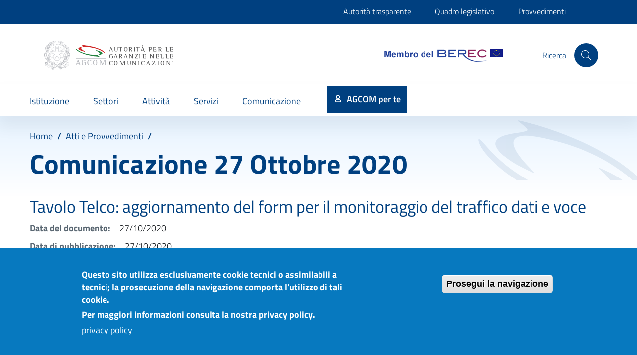

--- FILE ---
content_type: text/html; charset=UTF-8
request_url: https://www.agcom.it/provvedimenti/comunicazione-27-ottobre-2020
body_size: 8062
content:
<!DOCTYPE html>
<html lang="it" dir="ltr" prefix="og: https://ogp.me/ns#">
  <head>
    <meta charset="utf-8" />
<meta name="keywords" content="Accesso,Banda larga,Comunicazioni elettroniche" />
<link rel="canonical" href="https://www.agcom.it/provvedimenti/comunicazione-27-ottobre-2020" />
<meta property="og:site_name" content="Agcom" />
<meta name="Generator" content="Drupal 10 (https://www.drupal.org)" />
<meta name="MobileOptimized" content="width" />
<meta name="HandheldFriendly" content="true" />
<meta name="viewport" content="width=device-width, initial-scale=1, shrink-to-fit=no" />
<style>div#sliding-popup, div#sliding-popup .eu-cookie-withdraw-banner, .eu-cookie-withdraw-tab {background: #0779bf} div#sliding-popup.eu-cookie-withdraw-wrapper { background: transparent; } #sliding-popup h1, #sliding-popup h2, #sliding-popup h3, #sliding-popup p, #sliding-popup label, #sliding-popup div, .eu-cookie-compliance-more-button, .eu-cookie-compliance-secondary-button, .eu-cookie-withdraw-tab { color: #ffffff;} .eu-cookie-withdraw-tab { border-color: #ffffff;}</style>
<link rel="icon" href="/themes/pa_theme/favicon.ico" type="image/vnd.microsoft.icon" />
<link rel="alternate" hreflang="it" href="https://www.agcom.it/provvedimenti/comunicazione-27-ottobre-2020" />
<script>window.a2a_config=window.a2a_config||{};a2a_config.callbacks=[];a2a_config.overlays=[];a2a_config.templates={};</script>

    <title>Comunicazione 27 Ottobre 2020 | Agcom</title>
    <link rel="stylesheet" media="all" href="/core/modules/views/css/views-responsive-grid.css?t6a7ik" />
<link rel="stylesheet" media="all" href="/core/misc/components/progress.module.css?t6a7ik" />
<link rel="stylesheet" media="all" href="/core/misc/components/ajax-progress.module.css?t6a7ik" />
<link rel="stylesheet" media="all" href="/core/modules/system/css/components/align.module.css?t6a7ik" />
<link rel="stylesheet" media="all" href="/core/modules/system/css/components/fieldgroup.module.css?t6a7ik" />
<link rel="stylesheet" media="all" href="/core/modules/system/css/components/container-inline.module.css?t6a7ik" />
<link rel="stylesheet" media="all" href="/core/modules/system/css/components/clearfix.module.css?t6a7ik" />
<link rel="stylesheet" media="all" href="/core/modules/system/css/components/details.module.css?t6a7ik" />
<link rel="stylesheet" media="all" href="/core/modules/system/css/components/hidden.module.css?t6a7ik" />
<link rel="stylesheet" media="all" href="/core/modules/system/css/components/item-list.module.css?t6a7ik" />
<link rel="stylesheet" media="all" href="/core/modules/system/css/components/js.module.css?t6a7ik" />
<link rel="stylesheet" media="all" href="/core/modules/system/css/components/nowrap.module.css?t6a7ik" />
<link rel="stylesheet" media="all" href="/core/modules/system/css/components/position-container.module.css?t6a7ik" />
<link rel="stylesheet" media="all" href="/core/modules/system/css/components/reset-appearance.module.css?t6a7ik" />
<link rel="stylesheet" media="all" href="/core/modules/system/css/components/resize.module.css?t6a7ik" />
<link rel="stylesheet" media="all" href="/core/modules/system/css/components/system-status-counter.css?t6a7ik" />
<link rel="stylesheet" media="all" href="/core/modules/system/css/components/system-status-report-counters.css?t6a7ik" />
<link rel="stylesheet" media="all" href="/core/modules/system/css/components/system-status-report-general-info.css?t6a7ik" />
<link rel="stylesheet" media="all" href="/core/modules/system/css/components/tablesort.module.css?t6a7ik" />
<link rel="stylesheet" media="all" href="/core/modules/views/css/views.module.css?t6a7ik" />
<link rel="stylesheet" media="all" href="/modules/contrib/eu_cookie_compliance/css/eu_cookie_compliance.css?t6a7ik" />
<link rel="stylesheet" media="all" href="/modules/contrib/addtoany/css/addtoany.css?t6a7ik" />
<link rel="stylesheet" media="all" href="/themes/pa_theme/dist/css/theme.min.css?t6a7ik" />

    
  </head>

  
  <body class="user-anonymous path-node page-node-type--comunicazione page-type--page">
    <div class="skip-navigation">
            <a href="#it-main-content" class="visually-hidden-focusable">
        Salta al contenuto principale
      </a>
      <a href="#footer" class="visually-hidden-focusable">
        Skip to footer content
      </a>
    </div>

          <a class="back-to-top shadow" href="#" aria-hidden="true" aria-label="hidden" data-bs-toggle="backtotop" title="Back to top"><span class="visually-hidden">Back to top</span><svg class="icon icon-light" aria-hidden="true" aria-label="hidden"><use href="/themes/pa_theme/dist/svg/sprites.svg#it-arrow-up" xlink:href="/themes/pa_theme/dist/svg/sprites.svg#it-arrow-up"></use></svg></a>    
    
      <div class="dialog-off-canvas-main-canvas" data-off-canvas-main-canvas>
    <div id="page-default">
  <header class="it-header-wrapper d-print-none it-header-sticky" id="header-sticky" data-bs-toggle="sticky" data-bs-position-type="fixed" data-bs-sticky-class-name="is-sticky" data-bs-target="#header-nav-wrapper"><div class="it-header-slim-wrapper"><div class="container"><div class="row"><div class="col-12"><div class="it-header-slim-wrapper-content"><a class="d-none navbar-brand" href="#" target="_blank" title="Go to Documenti" aria-label="Go to Documenti - External link - New window">Documenti</a><div class="nav-mobile"><nav role="navigation" aria-labelledby="block-pa-theme-slimtop-menu" id="block-pa-theme-slimtop"><h2 class="visually-hidden bg-white" id="block-pa-theme-slimtop-menu">Slim top</h2><a class="it-opener d-lg-none" data-bs-toggle="collapse" href="#headerSlimMenu" role="button" aria-expanded="false" aria-controls="headerSlimMenu"><span>Documenti</span><svg class="icon" aria-hidden="true" aria-label="hidden"><use href="/themes/pa_theme/dist/svg/sprites.svg#it-expand" xlink:href="/themes/pa_theme/dist/svg/sprites.svg#it-expand"></use></svg></a><div class="link-list-wrapper slim-top collapse" id="headerSlimMenu"><ul class="link-list"><li><a class="list-item" href="https://agcom.portaleamministrazionetrasparente.it/" target="_blank" rel="nofollow">              Autorità trasparente</a></li><li><a class="list-item" href="https://agcom.portaleamministrazionetrasparente.it/pagina752_riferimenti-normativi-su-organizzazione-e-attivit.html" target="_blank" rel="nofollow">              Quadro legislativo</a></li><li><a class="list-item" href="/provvedimenti">              Provvedimenti</a></li></ul></div></nav></div><div class="it-header-slim-right-zone" role="navigation"></div></div></div></div></div></div><div class="it-nav-wrapper"><div class="it-header-center-wrapper theme-light"><div class="container"><div class="row"><div class="col-12"><div class="it-header-center-content-wrapper" ><div class="wrapper_loghi"><div class="wrapper_logo" ><div class="it-brand-wrapper"><a href="/" title="Home" rel="home"><img src="/themes/pa_theme/logo.svg" alt="Home" class="icon img-fluid" /></a></div></div><div class="wrapper_logo" ><div class="region region-header-center-social" id="it-region-header-center-social"><div id="it-block-pa-theme-logoberec" class="block block-block-content block-block-contentab879fde-f231-4a86-9c39-cc735a0cc49b"><div data-block="header_center_social pa_theme_logoberec" class="block-content block-content--type-basic block-content--9 block-content--view-mode-full"><div class="block-content__content"><div class="field field--type-text-with-summary field--name-body field--entity-block-content field--label-hidden field--view-mode-full"><a href="https://www.berec.europa.eu/en" class="link-esterno" target="_blank"><img src="/sites/default/files/inline-images/agcom_berec.png" data-entity-uuid="c7f52bbf-451c-40c0-bc65-818485040f5c" data-entity-type="file" alt="membro del BEREC" width="238" height="25" class="align-center" loading="lazy"></a></div></div></div></div></div></div></div><div class="it-right-zone"><div class="it-search-wrapper"><div class="modal  it-dialog-scrollable fade" id="modal-header-center-search" tabindex="-1" role="dialog" aria-label="Site search"><div class="modal-dialog modal-fullscreen m-0" role="document"><div class="modal-content h-100"><div class="modal-header"><button class="btn-close" type="button" data-bs-dismiss="modal" aria-label="Close modal dialog"><svg class="icon" aria-hidden="true" aria-label="hidden"><use href="/themes/pa_theme/dist/svg/sprites.svg#it-close" xlink:href="/themes/pa_theme/dist/svg/sprites.svg#it-close"></use></svg></button></div><div class="modal-body"><div class="container"><div class="region region-header-center-search" id="it-region-header-center-search"><div class="search-block-form needs-validation block block-search block-search-form-block" data-drupal-selector="search-block-form" id="it-block-pa-theme-search" role="search"><h2 class="titolo-sezione">Ricerca</h2><form data-block="header_center_search pa_theme_search" action="/search/node" method="get" id="search-block-form" accept-charset="UTF-8"><div class="form-group js-form-item form-item js-form-type-search form-item-keys js-form-item-keys form-no-label"><label for="edit-keys" class="visually-hidden">Ricerca</label><input title="Inserisci i termini da cercare." placeholder="Ricerca per parola chiave o frase" data-drupal-selector="edit-keys" type="search" id="edit-keys" name="keys" value="" size="15" maxlength="128" class="form-search form-control" /></div><div data-drupal-selector="edit-actions" class="form-actions mt-5 mb-3 text-align-left js-form-wrapper form-wrapper" id="edit-actions"><input class="btn btn-primary button js-form-submit form-submit btn btn-primary me-3" data-drupal-selector="edit-submit" type="submit" id="edit-submit" value="Ricerca" /></div></form><div id="avviso">
    	Per cercare tra i provvedimenti potete usare anche la ricerca avanzata dell' <a target="_blank" href="/provvedimenti" style="color: #004080;text-decoration: underline;">archivio dei provvedimenti</a></div></div></div></div></div><div class="modal-footer  modal-footer-shadow"></div></div></div></div><span class="d-none d-md-block">Ricerca</span><a class="search-link rounded-icon"
                             aria-label="Site search"
                             data-bs-toggle="modal"
                             data-bs-target="#modal-header-center-search"
                             href="#"
                          ><svg class="icon" aria-hidden="true" aria-label="hidden"><use href="/themes/pa_theme/dist/svg/sprites.svg#it-search" xlink:href="/themes/pa_theme/dist/svg/sprites.svg#it-search"></use></svg></a></div></div></div></div></div></div></div><div id="header-nav-wrapper" class="it-header-navbar-wrapper theme-light-desk"><div class="container"><div class="row"><div class="col-12"><div class="navbar navbar-expand-lg has-megamenu" aria-label="Main navigation" role="navigation"><button
        class="custom-navbar-toggler"
        type="button"
        aria-controls="header_nav-main-navbar"
        aria-expanded="false"
        aria-label="Show/hide navigation bar"
        data-bs-toggle="navbarcollapsible"
        data-bs-target="#header_nav-main-navbar"
      ><svg class="icon icon-white" aria-hidden="true" aria-label="hidden"><use href="/themes/pa_theme/dist/svg/sprites.svg#it-burger" xlink:href="/themes/pa_theme/dist/svg/sprites.svg#it-burger"></use></svg></button><div id="header_nav-main-navbar" class="navbar-collapsable"><div class="overlay" style="display: none;"></div><div class="close-div"><button class="btn close-menu" type="button"><span class="visually-hidden">Hide navigation</span><svg class="icon" aria-hidden="true" aria-label="hidden"><use href="/themes/pa_theme/dist/svg/sprites.svg#it-close-big" xlink:href="/themes/pa_theme/dist/svg/sprites.svg#it-close-big"></use></svg></button></div><div class="menu-wrapper d-lg-flex"><nav aria-label="Primary" class="ps-lg-0 flex-grow-1"><ul data-block="header_nav pa_theme_main_menu" class="ps-lg-0 navbar-nav"><li class="nav-item"><a href="/istituzione" class="nav-link" data-drupal-link-system-path="node/23"><span>Istituzione</span></a></li><li class="nav-item"><a href="/competenze" class="nav-link" data-drupal-link-system-path="competenze"><span>Settori</span></a></li><li class="nav-item"><a href="/attivita" class="nav-link" data-drupal-link-system-path="node/44846"><span>Attività</span></a></li><li class="nav-item"><a href="/servizi" class="nav-link" data-drupal-link-system-path="servizi"><span>Servizi</span></a></li><li class="nav-item"><a href="/comunicazione" class="nav-link" data-drupal-link-system-path="comunicazione"><span>Comunicazione</span></a></li><li class="nav-item"><a href="/agcom-per-te" class="nav-link" data-drupal-link-system-path="node/205"><span>AGCOM per te</span></a></li></ul></nav></div></div></div></div></div></div></div></div></header>  
  <div class="before-content-full-width__wrapper">
    <div class="region region-before-content-full-width" id="it-region-before-content-full-width"><div class="sfondo-titolo-pagina" data-bs-toggle="stickyxx" data-bs-position-type="fixed" data-bs-sticky-class-name="is-sticky"><div><div id="it-block-pa-theme-breadcrumbs" class="block block-system block-system-breadcrumb-block"><nav class="breadcrumb-container container" role="navigation" aria-labelledby="system-breadcrumb"><h2 id="system-breadcrumb" class="visually-hidden">Percorso</h2><ol class="breadcrumb"><li class="breadcrumb-item"
                      ><a href="/">Home</a><span class="separator">/</span></li><li class="breadcrumb-item"
                      ><a href="/provvedimenti">Atti e Provvedimenti</a><span class="separator">/</span></li><li class="breadcrumb-item active"
            aria-current="page"          >
                          Comunicazione 27 Ottobre 2020
                                  </li></ol></nav></div><div id="it-block-pa-theme-page-title" class="block block-core block-page-title-block container" ><h1><span>Comunicazione 27 Ottobre 2020</span></h1></div></div></div></div>
  </div>


  <main id="it-main-content" class="content_padding_bottom" role="main"><div class="it-local-tasks_wrapper d-print-none container"><div class="region region-local-tasks" id="it-region-local-tasks"></div></div><div class="it-help__wrapper container"></div><div class="it-notification__wrapper container"><div class="region region-notification" id="it-region-notification"><div data-drupal-messages-fallback class="hidden"></div></div></div><div class="container"><div class="row"><div class="col-12"><div class="it-content__wrapper"><div class="region region-content" id="it-region-content"><div id="it-block-pa-theme-content" class="block block-system block-system-main-block"><article class="node node--type-comunicazione node--view-mode-full"><h2 class="sottotitolo-pagina">
      Tavolo Telco: aggiornamento del form per il monitoraggio del traffico dati e voce
    </h2><div><div class="node-info"><div class="label">Data del documento</div><div class="value"><div class="field field--type-datetime field--name-field-date field--entity-node field--label-hidden field--view-mode-full">27/10/2020</div></div></div><div class="node-info"><div class="label">Data di pubblicazione</div><div class="value"><div class="field field--type-datetime field--name-field-data-pubblicazione field--entity-node field--label-hidden field--view-mode-full"><time datetime="2020-10-26T23:00:00Z">27/10/2020</time></div></div></div><div class="node-info"><div class="label">Settore</div><div class="value"><a href="/competenze/comunicazioni-elettroniche" 
			    class="" 
			    style="color:#FFFFFF; background: #20799F !important; text-decoration: none;padding: 0.4em;"><i class="fontello-icon icon-comunicazioni-elettroniche"></i> 
				Comunicazioni elettroniche
			 </a></div></div></div><div><div class="field field--type-file field--name-field-file field--entity-node field--label-hidden field--view-mode-full"><div class="file file--mime-application-pdf file--application-pdf card card-bg shadow card-teaser rounded border no-after"><div class="card-body"><h3 class="card-title"><svg class="icon" aria-hidden="true" aria-label="hidden"><use href="/themes/pa_theme/dist/svg/sprites.svg#it-clip" xlink:href="/themes/pa_theme/dist/svg/sprites.svg#it-clip"></use></svg><a href="/sites/default/files/migration/comunicazione/Comunicazione%2027-10-2020.pdf" type="application/pdf" title="Comunicazione 27-10-2020.pdf">Documento principale</a><span> (115.19 KB)</span></h3></div></div></div></div><div class="sezione-pagina"><div class="field field--type-text-long field--name-field-abstract field--entity-node field--label-hidden field--view-mode-full"><p>
	Si comunica al mercato il&nbsp;<em>form&nbsp;aggiornato&nbsp;</em>del questionario concernente il monitoraggio del traffico dati e voce su rete fissa e mobile, che va a sostituire quello pubblicato in data 20 aprile u.s.</p></div></div><div id="indice" class="sezione-pagina"><h2  class="titolo-sezione visually-hidden">Indice di pagina</h2><ul class="elenco-link list-style-none sezione-ancore "><li><a class="link-ancora" href="#allegati"><span>Allegati</span></a></li><li><a class="link-ancora" href="#sostituisce"><span>Sostituisce</span></a></li><li><a class="link-ancora" href="#sostituito_da"><span>Sostituito da</span></a></li><li><a class="link-ancora" href="#tags"><span>Tag</span></a></li></ul></div><div class="sezione-pagina"><div id="allegati" class="ancora" ></div><h2 class="titolo-sezione">Allegati</h2><div class="field field--type-entity-reference field--name-field-allegati field--entity-node field-multiple field--label-hidden field--view-mode-full" ><ul class="elenco-allegati list-style-none"><li><div  class="allegato-wrapper"><i class="fontello-icon icon-allegato" title=""></i><div ><a href="/sites/default/files/migration/attachment/Allegato%2027-10-2020.xlsx" target="_blank"><span>Allegato</span></a><div class="allegato-abstract"><div class="field field--type-text-long field--name-field-abstract field--entity-media field--label-hidden field--view-mode-teaser"><p>Nuovo form monitoraggio</p></div></div></div></div></li></ul></div></div><div class="sezione-pagina"><div id="sostituisce" class="ancora" ></div><h2 class="titolo-sezione">Sostituisce</h2><div class="container agcom-cards-container"><div class="row"><div class="col-md-4 col-sx-12"><div class="card-wrapper card-spacexx"><article class="bordo-rossoxx card card-big card-bg border-bottom-card colore-settore" style="--colore-settore-var: #20799F;"><a href="/competenze/comunicazioni-elettroniche" 
	    class="flag-icon " 
	    style="color:#FFFFFF; background: #20799F !important; "><i class="fontello-icon icon-comunicazioni-elettroniche"></i> 
		Comunicazioni elettroniche
	 </a><div class="card-body"><div class="category-top"><span class="category">Comunicazione</span><span class="data"> 03/04/2020</span></div><h3 class="card-title h5"><a title="Scopri di più su Comunicazione 3 Aprile 2020" href="/provvedimenti/comunicazione-3-aprile-2020-0" rel="bookmark" ><span>Comunicazione 3 Aprile 2020</span></a></h3><p class="card-subtitle">
			    Tavolo Telco: monitoraggio del traffico dati e voce
			  </p><div class="it-card-footer" ><a class="read-more" href="/provvedimenti/comunicazione-3-aprile-2020-0" title="Scopri di più su Comunicazione 3 Aprile 2020"><span class="text">Scopri di più</span><span class="visually-hidden">about Comunicazione 3 Aprile 2020</span><svg class="icon" aria-hidden="true" aria-label="hidden"><use href="/themes/pa_theme/dist/svg/sprites.svg#it-arrow-right" xlink:href="/themes/pa_theme/dist/svg/sprites.svg#it-arrow-right"></use></svg></a></div></div></article></div></div><div class="col-md-4 col-sx-12"><div class="card-wrapper card-spacexx"><article class="bordo-rossoxx card card-big card-bg border-bottom-card colore-settore" style="--colore-settore-var: #20799F;"><a href="/competenze/comunicazioni-elettroniche" 
	    class="flag-icon " 
	    style="color:#FFFFFF; background: #20799F !important; "><i class="fontello-icon icon-comunicazioni-elettroniche"></i> 
		Comunicazioni elettroniche
	 </a><div class="card-body"><div class="category-top"><span class="category">Comunicazione</span><span class="data"> 20/04/2020</span></div><h3 class="card-title h5"><a title="Scopri di più su Comunicazione 20 Aprile 2020" href="/provvedimenti/comunicazione-20-aprile-2020" rel="bookmark" ><span>Comunicazione 20 Aprile 2020</span></a></h3><p class="card-subtitle">
			    Tavolo Telco: nuovo form per il monitoraggio del traffico dati e voce.
			  </p><div class="it-card-footer" ><a class="read-more" href="/provvedimenti/comunicazione-20-aprile-2020" title="Scopri di più su Comunicazione 20 Aprile 2020"><span class="text">Scopri di più</span><span class="visually-hidden">about Comunicazione 20 Aprile 2020</span><svg class="icon" aria-hidden="true" aria-label="hidden"><use href="/themes/pa_theme/dist/svg/sprites.svg#it-arrow-right" xlink:href="/themes/pa_theme/dist/svg/sprites.svg#it-arrow-right"></use></svg></a></div></div></article></div></div></div></div></div><div  class="sezione-pagina"><div id="sostituito_da" class="ancora" ></div><h2 class="titolo-sezione">Sostituito da</h2><div class="views-element-container"><div class="view view-agcom-dati-delibera view-id-agcom_dati_delibera view-name-agcom-dati-delibera view-display-id-sostituito_da js-view-dom-id-939a344cffd8329158e0bb607756193d62d2047d92602bcc933b15383e46c684"><div class="views-view-responsive-grid views-view-responsive-grid--horizontal" style="--views-responsive-grid--column-count:3;--views-responsive-grid--cell-min-width:300px;--views-responsive-grid--layout-gap:10px;"><div class="views-view-responsive-grid__item"><div class="views-view-responsive-grid__item-inner"><div class="card-wrapper card-spacexx"><article class="bordo-rossoxx card card-big card-bg border-bottom-card colore-settore" style="--colore-settore-var: #20799F;"><a href="/competenze/comunicazioni-elettroniche" 
	    class="flag-icon " 
	    style="color:#FFFFFF; background: #20799F !important; "><i class="fontello-icon icon-comunicazioni-elettroniche"></i> 
		Comunicazioni elettroniche
	 </a><div class="card-body"><div class="category-top"><span class="category">Comunicazione</span><span class="data"> 13/07/2021</span></div><h3 class="card-title h5"><a title="Scopri di più su Comunicazione 13 Luglio 2021" href="/provvedimenti/comunicazione-13-luglio-2021" rel="bookmark" ><span>Comunicazione 13 Luglio 2021</span></a></h3><p class="card-subtitle">
			    Tavolo Telco: aggiornamento del form per il monitoraggio del traffico dati e voce.
			  </p><div class="it-card-footer" ><a class="read-more" href="/provvedimenti/comunicazione-13-luglio-2021" title="Scopri di più su Comunicazione 13 Luglio 2021"><span class="text">Scopri di più</span><span class="visually-hidden">about Comunicazione 13 Luglio 2021</span><svg class="icon" aria-hidden="true" aria-label="hidden"><use href="/themes/pa_theme/dist/svg/sprites.svg#it-arrow-right" xlink:href="/themes/pa_theme/dist/svg/sprites.svg#it-arrow-right"></use></svg></a></div></div></article></div></div></div></div></div></div></div><div  class="sezione-pagina" ><div id="tags" class="ancora" ></div><h2 class="titolo-sezione">Tag</h2><ul class="tags-list"><li><a href="/taxonomy/term/175" hreflang="it">Accesso</a></li><li><a href="/taxonomy/term/176" hreflang="it">Banda larga</a></li><li><a href="/taxonomy/term/86" hreflang="it">Comunicazioni elettroniche</a></li></ul></div></article></div></div></div></div></div></div></main>  

  <footer id="footer" class="it-footer d-print-none"><div class="it-footer-main"><div class="container"><div class="row"><div class="col-sm-12 footer-items-wrapper logo-wrapper"><div class="it-brand-wrapper"><a href="/" title="Home" rel="home"><img src="/themes/pa_theme/logo.svg" alt="Home" class="icon img-fluid" /></a></div></div></div><nav role="navigation" aria-labelledby="block-pa-theme-footer-menu" id="block-pa-theme-footer"><h2 class="visually-hidden" id="block-pa-theme-footer-menu">Footer menu</h2><div class="row"><div class="col-sm-6 col-lg-2 pb-4 footer-items-wrapper"><h3 class="h4"><a href="/istituzione" data-drupal-link-system-path="node/23">Istituzione</a></h3></div><div class="col-sm-6 col-lg-2 pb-4 footer-items-wrapper"><h3 class="h4"><a href="/competenze" data-drupal-link-system-path="competenze">Settori</a></h3></div><div class="col-sm-6 col-lg-2 pb-4 footer-items-wrapper"><h3 class="h4"><a href="/attivita" data-drupal-link-system-path="node/44846">Attività</a></h3></div><div class="col-sm-6 col-lg-2 pb-4 footer-items-wrapper"><h3 class="h4"><a href="/servizi" data-drupal-link-system-path="servizi">Servizi</a></h3></div><div class="col-sm-6 col-lg-2 pb-4 footer-items-wrapper"><h3 class="h4"><a href="/comunicazione" data-drupal-link-system-path="comunicazione">Comunicazione</a></h3></div><div class="col-sm-6 col-lg-2 pb-4 footer-items-wrapper"><h3 class="h4"><a href="/agcom-per-te" data-drupal-link-system-path="node/205">AGCOM PER TE</a></h3></div></div></nav><div class="row py-4 border-white border-top"><div class="   col pb-2 footer-items-wrapper"><div class="region region-footer-first" id="it-region-footer-first"><div id="block-pa-theme-socialsagcom"><div class="agcom-social it-socials"><span>Seguici su</span><ul style="list-style: none;padding: 0;display: inline-flex;"><li><a href="https://www.facebook.com/Agcom.it/" aria-label="Facebook" title="Facebook" target="_blank"><i class="fab fa-facebook-f"></i></a></li><li><a href="https://twitter.com/AGCOMunica" aria-label="X-twitter" title="X-twitter" target="_blank"><i class="fab fa-x-twitter"></i></a></li><li><a href="https://www.instagram.com/agcom.it/" aria-label="Instagram" title="Instagram" target="_blank"><i class="fab fa-instagram"></i></a></li><li><a href="https://t.me/AGCOMunica" aria-label="Telegram" title="Telegram" target="_blank"><i class="fab fa-telegram"></i></a></li><li><a href="https://www.youtube.com/user/videoagcom" aria-label="YouTube" title="YouTube" target="_blank"><i class="fab fa-youtube"></i></a></li><li><a href="https://it.linkedin.com/company/agcom" aria-label="Linkedin" title="Linkedin" target="_blank"><i class="fab fa-linkedin-in"></i></a></li><li><a href="https://medium.com/@agcom" aria-label="Medium" title="Medium" target="_blank"><i class="fab fa-brands fa-medium"></i></a></li><li><a href="https://ilblogdiagcom.blogspot.com/" aria-label="Blogger" title="Blogger" target="_blank"><i class="fab fa-brands fa-blogger"></i></a></li></ul></div></div></div></div></div></div></div><div class="it-footer-small-prints clearfix"><div class="container"><div class="row"><div class="col"><nav role="navigation" aria-labelledby="block-pa-theme-linksottofooter-2-menu" id="block-pa-theme-linksottofooter-2"><h2 class="visually-hidden bg-white" id="block-pa-theme-linksottofooter-2-menu">Link Sotto Footer</h2><div data-block="footer_small_prints pa_theme_linksottofooter_2" class="block-content block-content--type-sotto-footer block-content--8 block-content--view-mode-full"><div class="block-content__content"><div  id="sotto-footer-link"><div class="field field--type-link field--name-field-mappa-del-sito field--entity-block-content field--label-hidden field--view-mode-full"><a href="/mappa-del-sito">Mappa</a></div><div class="field field--type-link field--name-field-privacy field--entity-block-content field--label-hidden field--view-mode-full"><a href="/privacy">Privacy</a></div><div class="field field--type-link field--name-field-accessibilita field--entity-block-content field--label-hidden field--view-mode-full"><a href="https://form.agid.gov.it/view/dfbd2a50-a0f6-11ef-aa6e-013ff4fc763b" target="_blank">Accessibilità</a></div><div class="field field--type-link field--name-field-contatti field--entity-block-content field--label-hidden field--view-mode-full"><a href="https://agcom.portaleamministrazionetrasparente.it/pagina65_telefono-e-posta-elettronica.html" target="_blank">Contatti</a></div></div></div></div></nav></div></div></div></div></footer></div>

  </div>

    

        <script>window.__PUBLIC_PATH__ = '/themes/pa_theme/dist/fonts'</script>
    <script type="application/json" data-drupal-selector="drupal-settings-json">{"path":{"baseUrl":"\/","pathPrefix":"","currentPath":"node\/13992","currentPathIsAdmin":false,"isFront":false,"currentLanguage":"it"},"pluralDelimiter":"\u0003","suppressDeprecationErrors":true,"ajaxPageState":{"libraries":"eJxtjGsOAiEMhC-Ey5FIpbOKAiW0oHt7N2qyMfHPPL5JhphNqG6evmFZu1RzGCGK3BN2Ky0nqhH-HwyMlUY21yjYFQWebvQMMtF7YkY9hjMpjhaHmhSnmxrKZ5sJD_VvXYrwyL-oQ5tUTROny_79Ag6MSXk","theme":"pa_theme","theme_token":null},"ajaxTrustedUrl":{"\/search\/node":true},"eu_cookie_compliance":{"cookie_policy_version":"1.0.0","popup_enabled":true,"popup_agreed_enabled":false,"popup_hide_agreed":false,"popup_clicking_confirmation":true,"popup_scrolling_confirmation":false,"popup_html_info":"\u003Cdiv aria-labelledby=\u0022popup-text\u0022  class=\u0022eu-cookie-compliance-banner eu-cookie-compliance-banner-info eu-cookie-compliance-banner--default\u0022\u003E\n  \u003Cdiv class=\u0022popup-content info eu-cookie-compliance-content\u0022\u003E\n        \u003Cdiv id=\u0022popup-text\u0022 class=\u0022eu-cookie-compliance-message\u0022 role=\u0022document\u0022\u003E\n      \u003Cp\u003EQuesto sito utilizza esclusivamente cookie tecnici o assimilabili a tecnici; la prosecuzione della navigazione comporta l\u0027utilizzo di tali cookie.\u0026nbsp;\u003C\/p\u003E\u003Cp\u003EPer maggiori informazioni consulta la nostra privacy policy.\u003C\/p\u003E\n              \u003Cbutton type=\u0022button\u0022 class=\u0022find-more-button eu-cookie-compliance-more-button\u0022\u003Eprivacy policy\u003C\/button\u003E\n          \u003C\/div\u003E\n\n    \n    \u003Cdiv id=\u0022popup-buttons\u0022 class=\u0022eu-cookie-compliance-buttons\u0022\u003E\n            \u003Cbutton type=\u0022button\u0022 class=\u0022agree-button eu-cookie-compliance-default-button button button--small button--primary\u0022\u003EProsegui la navigazione\u003C\/button\u003E\n          \u003C\/div\u003E\n  \u003C\/div\u003E\n\u003C\/div\u003E","use_mobile_message":false,"mobile_popup_html_info":"\u003Cdiv aria-labelledby=\u0022popup-text\u0022  class=\u0022eu-cookie-compliance-banner eu-cookie-compliance-banner-info eu-cookie-compliance-banner--default\u0022\u003E\n  \u003Cdiv class=\u0022popup-content info eu-cookie-compliance-content\u0022\u003E\n        \u003Cdiv id=\u0022popup-text\u0022 class=\u0022eu-cookie-compliance-message\u0022 role=\u0022document\u0022\u003E\n      \n              \u003Cbutton type=\u0022button\u0022 class=\u0022find-more-button eu-cookie-compliance-more-button\u0022\u003Eprivacy policy\u003C\/button\u003E\n          \u003C\/div\u003E\n\n    \n    \u003Cdiv id=\u0022popup-buttons\u0022 class=\u0022eu-cookie-compliance-buttons\u0022\u003E\n            \u003Cbutton type=\u0022button\u0022 class=\u0022agree-button eu-cookie-compliance-default-button button button--small button--primary\u0022\u003EProsegui la navigazione\u003C\/button\u003E\n          \u003C\/div\u003E\n  \u003C\/div\u003E\n\u003C\/div\u003E","mobile_breakpoint":768,"popup_html_agreed":false,"popup_use_bare_css":false,"popup_height":"auto","popup_width":"100%","popup_delay":1000,"popup_link":"\/privacy-policy","popup_link_new_window":true,"popup_position":false,"fixed_top_position":true,"popup_language":"it","store_consent":false,"better_support_for_screen_readers":false,"cookie_name":"","reload_page":false,"domain":"","domain_all_sites":false,"popup_eu_only":false,"popup_eu_only_js":false,"cookie_lifetime":100,"cookie_session":0,"set_cookie_session_zero_on_disagree":0,"disagree_do_not_show_popup":false,"method":"default","automatic_cookies_removal":true,"allowed_cookies":"","withdraw_markup":"\u003Cbutton type=\u0022button\u0022 class=\u0022eu-cookie-withdraw-tab\u0022\u003EPrivacy settings\u003C\/button\u003E\n\u003Cdiv aria-labelledby=\u0022popup-text\u0022 class=\u0022eu-cookie-withdraw-banner\u0022\u003E\n  \u003Cdiv class=\u0022popup-content info eu-cookie-compliance-content\u0022\u003E\n    \u003Cdiv id=\u0022popup-text\u0022 class=\u0022eu-cookie-compliance-message\u0022 role=\u0022document\u0022\u003E\n      \u003Ch2\u003EWe use cookies on this site to enhance your user experience\u003C\/h2\u003E\u003Cp\u003EYou have given your consent for us to set cookies.\u003C\/p\u003E\n    \u003C\/div\u003E\n    \u003Cdiv id=\u0022popup-buttons\u0022 class=\u0022eu-cookie-compliance-buttons\u0022\u003E\n      \u003Cbutton type=\u0022button\u0022 class=\u0022eu-cookie-withdraw-button  button button--small button--primary\u0022\u003EWithdraw consent\u003C\/button\u003E\n    \u003C\/div\u003E\n  \u003C\/div\u003E\n\u003C\/div\u003E","withdraw_enabled":false,"reload_options":0,"reload_routes_list":"","withdraw_button_on_info_popup":false,"cookie_categories":[],"cookie_categories_details":[],"enable_save_preferences_button":true,"cookie_value_disagreed":"0","cookie_value_agreed_show_thank_you":"1","cookie_value_agreed":"2","containing_element":"body","settings_tab_enabled":false,"olivero_primary_button_classes":" button button--small button--primary","olivero_secondary_button_classes":" button button--small","close_button_action":"close_banner","open_by_default":true,"modules_allow_popup":true,"hide_the_banner":false,"geoip_match":true,"unverified_scripts":[]},"field_group":{"html_element":{"mode":"default","context":"view","settings":{"classes":"","show_empty_fields":false,"id":"sotto_footer_link","element":"div","show_label":false,"label_element":"h3","label_element_classes":"","attributes":"","effect":"none","speed":"fast"}}},"user":{"uid":0,"permissionsHash":"64369a2674fe1e14fe440eec14957f9da758f7cbb2abb13997598ffbf24a4144"}}</script>
<script src="/core/assets/vendor/jquery/jquery.min.js?v=3.7.1"></script>
<script src="/core/assets/vendor/once/once.min.js?v=1.0.1"></script>
<script src="/sites/default/files/languages/it_3KpLw5WaXtwgRhGY9SsiXYEMgIzEoAGBDHu3LejW8ng.js?t6a7ik"></script>
<script src="/core/misc/drupalSettingsLoader.js?v=10.4.9"></script>
<script src="/core/misc/drupal.js?v=10.4.9"></script>
<script src="/core/misc/drupal.init.js?v=10.4.9"></script>
<script src="/core/assets/vendor/tabbable/index.umd.min.js?v=6.2.0"></script>
<script src="https://static.addtoany.com/menu/page.js" defer></script>
<script src="/modules/contrib/addtoany/js/addtoany.js?v=10.4.9"></script>
<script src="/modules/contrib/eu_cookie_compliance/js/eu_cookie_compliance.min.js?v=10.4.9"></script>
<script src="/core/misc/jquery.form.js?v=4.3.0"></script>
<script src="/core/misc/progress.js?v=10.4.9"></script>
<script src="/core/assets/vendor/loadjs/loadjs.min.js?v=4.3.0"></script>
<script src="/core/misc/debounce.js?v=10.4.9"></script>
<script src="/core/misc/announce.js?v=10.4.9"></script>
<script src="/core/misc/message.js?v=10.4.9"></script>
<script src="/core/misc/ajax.js?v=10.4.9"></script>
<script src="/themes/pa_theme/src/js/override/ajax.override.js?t6a7ik"></script>
<script src="/themes/pa_theme/dist/js/theme.min.js?t6a7ik"></script>

  </body>
</html>


--- FILE ---
content_type: image/svg+xml
request_url: https://www.agcom.it/themes/pa_theme/dist//images/icona-titolo-sezione.svg
body_size: 4857
content:
<svg width="87" height="37" viewBox="0 0 87 37" fill="none" xmlns="http://www.w3.org/2000/svg">
<g id="icona">
<g id="Group">
<path id="Vector" fill-rule="evenodd" clip-rule="evenodd" d="M28.6563 21.4698C28.1168 21.3771 27.568 21.3245 27.0395 21.1852C25.2107 20.7024 23.3739 20.2427 21.5683 19.675C18.9833 18.8626 16.449 17.8913 14.0056 16.672C12.4912 15.9166 11.0095 15.0991 9.74391 13.9243C9.29506 13.5076 8.88288 13.0164 8.5566 12.4882C7.92933 11.4722 8.09145 10.3132 8.88016 9.42608C9.68619 8.51963 10.6942 7.94718 11.7479 7.44644C13.6321 6.55128 15.6222 6.00788 17.6069 5.43256C18.9441 5.04477 20.2643 4.57397 21.561 4.05298C22.4054 3.71413 22.4393 3.38013 21.6839 2.83673C20.8578 2.24276 19.9601 1.75619 19.077 1.25617C18.545 0.954797 17.979 0.722089 17.4329 0.447607C17.2788 0.370157 17.1419 0.253802 16.9971 0.155376C17.0071 0.108762 17.017 0.0619687 17.027 0.0149966C17.6139 0.0149966 18.2033 -0.023011 18.7867 0.0219889C20.996 0.19177 23.2053 0.366929 25.4107 0.582247C26.9538 0.732665 28.493 0.932566 30.0293 1.14609C31.5657 1.35962 33.0971 1.60918 34.6289 1.8591C35.9199 2.06957 37.2107 2.284 38.4963 2.53105C40.1157 2.8421 41.734 3.16445 43.3447 3.52445C45.4284 3.99041 47.5095 4.47394 49.5818 4.99529C51.1582 5.39204 52.7242 5.83935 54.2853 6.30011C55.8229 6.75441 57.3594 7.21804 58.8763 7.74244C60.9573 8.46154 63.0309 9.20771 65.0864 10.0034C68.302 11.2479 71.4341 12.7035 74.4708 14.3772C77.8908 16.2621 81.1779 18.366 84.0706 21.0938C85.0576 22.0248 85.9958 23.006 86.6756 24.2217C86.8088 24.46 86.9102 24.7286 86.975 24.9971C87.0772 25.4183 86.8443 25.6605 86.482 25.4735C85.8555 25.1502 85.2392 24.7902 84.659 24.382C82.2212 22.6674 79.8289 20.8781 77.3613 19.2131C74.6363 17.3748 71.7548 15.8216 68.7792 14.4856C66.6338 13.5223 64.4622 12.6161 62.2685 11.7845C60.496 11.1122 58.6842 10.5477 56.8694 10.0109C55.0306 9.46732 53.1754 8.97751 51.312 8.53666C49.6839 8.15174 48.0374 7.84821 46.3931 7.54523C44.9744 7.28347 43.5508 7.04431 42.123 6.84692C40.5026 6.623 38.8781 6.42363 37.2506 6.27357C35.2125 6.08533 33.1715 5.90246 31.128 5.81945C28.9746 5.73232 26.8153 5.69844 24.6618 5.76638C22.7155 5.8277 20.7709 6.05001 18.9229 6.78453C18.0965 7.11316 17.3282 7.55347 16.8586 8.39198C16.3488 9.30184 16.5737 10.1986 16.9822 11.0608C17.6269 12.4237 18.6141 13.5039 19.6646 14.5143C22.3001 17.0485 25.2614 19.1073 28.2988 21.0529C28.436 21.1408 28.5633 21.2467 28.6949 21.3443C28.6818 21.3858 28.669 21.428 28.6563 21.4698Z" fill="white"/>
<path id="Vector_2" fill-rule="evenodd" clip-rule="evenodd" d="M58.3577 14.7778C59.0804 14.9155 59.8109 15.0182 60.5237 15.1984C61.7578 15.5098 62.9905 15.8345 64.2058 16.2169C65.7795 16.7123 67.356 17.2109 68.8934 17.8163C70.4987 18.4481 72.0815 19.1572 73.6326 19.9263C75.1686 20.6875 76.6401 21.5872 77.8254 22.9113C78.4608 23.6209 78.9251 24.4101 78.7762 25.4521C78.6659 26.2241 78.2157 26.7704 77.6826 27.2493C76.7683 28.0702 75.7019 28.6127 74.5984 29.0842C72.7219 29.8863 70.7654 30.4012 68.8162 30.955C67.6657 31.2817 66.5369 31.7121 65.4271 32.1725C64.611 32.511 64.5575 32.8004 65.2454 33.3483C65.9628 33.9204 66.7709 34.3732 67.5662 34.8254C68.256 35.218 68.9839 35.5357 69.6928 35.8909C69.7945 35.9414 69.8853 36.0158 69.9812 36.0798C69.9741 36.1209 69.9666 36.1623 69.9595 36.2041C69.4697 36.2242 68.9781 36.2828 68.4907 36.2561C67.4279 36.198 66.3658 36.1073 65.3053 36.009C63.8824 35.8778 62.4593 35.7433 61.0396 35.5805C59.2225 35.3717 57.4041 35.1648 55.5938 34.9009C53.8689 34.6495 52.1521 34.3336 50.4339 34.0315C48.955 33.7714 47.4752 33.5125 46.0028 33.2136C44.4843 32.9053 42.9728 32.5584 41.4617 32.2113C40.08 31.8932 38.6983 31.5727 37.3248 31.217C35.9168 30.8519 34.5147 30.4584 33.1178 30.0484C31.5353 29.5837 29.9517 29.1186 28.386 28.5959C26.6244 28.0074 24.864 27.4045 23.1362 26.7163C21.0001 25.865 18.8772 24.9697 16.7861 24.0034C12.8439 22.1822 9.05669 20.0538 5.56487 17.3772C3.86454 16.0737 2.23382 14.6781 0.93226 12.9172C0.567273 12.4229 0.290055 11.841 0.0506916 11.2628C-0.115505 10.861 0.149491 10.5964 0.518042 10.7929C1.20524 11.1588 1.88768 11.554 2.5163 12.0208C5.06102 13.9115 7.59674 15.8125 10.2825 17.4803C13.3932 19.4121 16.597 21.1486 19.9506 22.556C22.0932 23.4555 24.2535 24.3151 26.4373 25.0937C28.1628 25.709 29.9297 26.2008 31.6908 26.6973C33.22 27.1288 34.7589 27.5284 36.3076 27.8712C37.9988 28.245 39.7013 28.5684 41.4076 28.8573C43.3067 29.1791 45.2109 29.4763 47.1209 29.7119C48.9363 29.9355 50.7633 30.0527 52.5829 30.239C55.385 30.5264 58.1937 30.564 61.0051 30.5438C62.9609 30.5301 64.9047 30.3682 66.8072 29.8879C67.5392 29.7031 68.2692 29.4114 68.9297 29.0319C70.4864 28.1373 70.8397 26.8122 70.0233 25.1569C69.4288 23.9512 68.5833 22.9443 67.6502 22.0239C64.873 19.2843 61.7083 17.1087 58.4748 15.0347C58.4171 14.9978 58.3674 14.9467 58.3141 14.9019C58.329 14.8605 58.3434 14.8192 58.3577 14.7778Z" fill="white"/>
</g>
</g>
</svg>


--- FILE ---
content_type: text/javascript
request_url: https://www.agcom.it/themes/pa_theme/src/js/override/ajax.override.js?t6a7ik
body_size: 479
content:
(function ($, Drupal) {
  Drupal.AjaxCommands.prototype.scrollTop = function (ajax, response) {
    const offset = $(response.selector).offset();
    // We can't guarantee that the scrollable object should be
    // the body, as the element could be embedded in something
    // more complex such as a modal popup. Recurse up the DOM
    // and scroll the first element that has a non-zero top.
    let scrollTarget = response.selector;
    while ($(scrollTarget).scrollTop() === 0 && $(scrollTarget).parent()) {
      scrollTarget = $(scrollTarget).parent();
    }

    // Retrieve the header height + padding.
    var header_height = 10;
    if ($('#toolbar-bar').length) {
      header_height += $('#toolbar-bar').height();
    }
    if ($('#header-sticky').length) {
      header_height += $('#header-sticky').height();
    }

    // Only scroll upward.
    if (offset.top - header_height < $(scrollTarget).scrollTop()) {
      $(scrollTarget).animate({scrollTop: offset.top - header_height}, 500);
    }
  };
})(jQuery, Drupal);


--- FILE ---
content_type: image/svg+xml
request_url: https://www.agcom.it/themes/pa_theme/dist//images/sfondo-titolo-pagina.svg
body_size: 4909
content:
<?xml version="1.0" encoding="utf-8"?>
<!-- Generator: Adobe Illustrator 16.0.4, SVG Export Plug-In . SVG Version: 6.00 Build 0)  -->
<!DOCTYPE svg PUBLIC "-//W3C//DTD SVG 1.1//EN" "http://www.w3.org/Graphics/SVG/1.1/DTD/svg11.dtd">
<svg version="1.1" id="Livello_1" xmlns="http://www.w3.org/2000/svg" xmlns:xlink="http://www.w3.org/1999/xlink" x="0px" y="0px"
	 width="1158px" height="454px" viewBox="0 0 1158 454" enable-background="new 0 0 1158 454" xml:space="preserve">
<g>
	<defs>
		<rect id="SVGID_1_" width="1158" height="454"/>
	</defs>
	<clipPath id="SVGID_2_">
		<use xlink:href="#SVGID_1_"  overflow="visible"/>
	</clipPath>
	<g id="icona" opacity="0.1" clip-path="url(#SVGID_2_)">
		<g id="Group">
			<path id="Vector" fill="#1E5492" d="M437.757,400.874c-7.65-2.744-15.542-4.874-22.913-8.321
				c-25.504-11.974-51.186-23.625-76.139-36.897c-35.721-18.993-70.291-40.407-102.907-65.547
				c-20.207-15.572-39.786-32.058-55.28-53.717c-5.503-7.679-10.272-16.46-13.691-25.63c-6.575-17.634-1.238-35.687,12.569-47.931
				c14.1-12.524,30.309-19.252,46.999-24.74c29.842-9.799,60.328-13.761,90.824-18.239c20.548-3.02,41.052-7.405,61.348-12.632
				c13.21-3.403,14.566-8.633,4.91-19.052c-10.559-11.395-22.446-21.242-34.075-31.268c-7.011-6.052-14.693-11.08-21.971-16.728
				c-2.059-1.597-3.761-3.768-5.629-5.676c0.269-0.715,0.53-1.437,0.794-2.157c8.583,1.379,17.299,2.16,25.715,4.248
				c31.875,7.9,63.729,15.876,95.427,24.498c22.177,6.022,44.179,12.819,66.095,19.826c21.922,7.017,43.674,14.587,65.435,22.158
				c18.337,6.392,36.667,12.838,54.827,19.789c22.887,8.758,45.725,17.689,68.357,27.201c29.268,12.307,58.47,24.902,87.438,38.062
				c22.035,10.019,43.794,20.818,65.433,31.817c21.315,10.839,42.604,21.832,63.454,33.74c28.577,16.327,56.998,33.07,85.006,50.56
				c43.856,27.359,85.91,57.872,126.039,91.636c45.188,38.019,87.868,79.21,123.188,129.39
				c12.051,17.136,23.265,34.938,30.093,55.869c1.332,4.102,2.133,8.612,2.387,13.034c0.423,6.936-3.61,10.237-8.415,6.421
				c-8.342-6.614-16.43-13.795-23.867-21.65c-31.27-32.992-61.663-67.083-93.49-99.368c-35.139-35.639-73.302-67.115-113.397-95.36
				c-28.906-20.37-58.331-39.888-88.292-58.273c-24.195-14.863-49.255-28.103-74.412-40.912
				c-25.487-12.965-51.366-25.12-77.483-36.516c-22.833-9.95-46.131-18.653-69.401-27.336
				c-20.067-7.499-40.272-14.652-60.645-21.149c-23.124-7.375-46.369-14.366-69.781-20.585
				c-29.322-7.785-58.698-15.499-88.367-21.626c-31.264-6.447-62.751-12.071-94.417-16.058c-28.615-3.602-57.617-4.642-86.521,2.695
				c-12.923,3.283-25.285,8.47-34.3,20.705c-9.781,13.268-8.785,28.061-5.015,42.735c5.938,23.188,17.611,42.686,30.384,61.222
				c32.057,46.5,70.085,86.211,109.525,124.292c1.782,1.721,3.376,3.698,5.047,5.56
				C438.344,399.599,438.051,400.237,437.757,400.874z"/>
			<path id="Vector_2" fill="#1E5492" d="M889.182,364.333c10.212,3.889,20.635,7.239,30.599,11.78
				c17.253,7.858,34.442,15.923,51.228,24.86c21.751,11.586,43.522,23.22,64.467,36.466c21.843,13.823,43.191,28.826,63.901,44.695
				c20.497,15.724,39.729,33.508,53.667,57.336c7.477,12.788,12.255,26.429,7.406,42.647c-3.591,12.024-11.568,19.646-20.596,26.017
				c-15.477,10.893-32.459,17.017-49.785,21.909c-29.505,8.349-59.422,11.933-89.338,16.149
				c-17.658,2.481-35.267,6.673-52.667,11.378c-12.805,3.485-14.331,7.953-5.665,18.272c9.018,10.785,19.682,19.895,30.15,28.954
				c9.075,7.879,18.916,14.624,28.376,21.945c1.355,1.049,2.477,2.438,3.714,3.69c-0.192,0.636-0.409,1.268-0.635,1.92
				c-7.206-0.825-14.535-1.047-21.606-2.633c-15.388-3.431-30.694-7.356-45.948-11.425c-20.459-5.424-40.931-10.915-61.278-16.849
				c-26.025-7.6-52.086-15.168-77.886-23.62c-24.576-8.052-48.873-17.104-73.23-25.961c-20.955-7.608-41.94-15.211-62.69-23.438
				c-21.418-8.466-42.635-17.533-63.836-26.618c-19.391-8.312-38.777-16.657-57.953-25.541c-19.65-9.12-39.151-18.664-58.529-28.472
				c-21.952-11.114-43.917-22.233-65.469-34.241c-24.253-13.492-48.458-27.232-71.96-42.229
				c-29.059-18.567-57.805-37.802-85.914-58.081c-52.984-38.252-102.918-81.002-147.128-131.776
				c-21.524-24.731-41.803-50.759-56.331-81.831c-4.068-8.714-6.636-18.623-8.654-28.38c-1.408-6.783,3.146-10.368,8.033-6.371
				c9.11,7.433,18.081,15.328,26.075,24.231c32.376,36.05,64.589,72.244,99.598,105.089
				c40.539,38.035,82.951,73.185,128.384,103.467c29.031,19.327,58.42,38.077,88.363,55.608
				c23.651,13.839,48.231,25.823,72.715,37.856c21.258,10.466,42.734,20.435,64.504,29.529
				c23.777,9.929,47.839,19.071,72.052,27.683c26.943,9.595,54.029,18.793,81.355,27.029c25.974,7.829,52.391,13.992,78.521,21.222
				c40.23,11.17,81.203,18.386,122.368,24.674c28.634,4.385,57.467,6.379,86.513,3.212c11.185-1.21,22.609-4.124,33.235-8.625
				c25.054-10.561,33.608-30.79,25.907-59.046c-5.613-20.563-15.387-38.562-26.681-55.402
				c-33.606-50.096-74.307-92.132-116.296-132.726c-0.746-0.726-1.345-1.651-2-2.488
				C888.558,365.577,888.877,364.961,889.182,364.333z"/>
		</g>
	</g>
</g>
</svg>


--- FILE ---
content_type: image/svg+xml
request_url: https://www.agcom.it/themes/pa_theme/logo.svg
body_size: 111617
content:
<?xml version="1.0" encoding="UTF-8"?>
<svg width="295px" height="81px" viewBox="0 0 295 81" version="1.1" xmlns="http://www.w3.org/2000/svg" xmlns:xlink="http://www.w3.org/1999/xlink">
    <title>cll</title>
    <defs>
        <polygon id="path-1" points="0 63.481 283.034 63.481 283.034 0 0 0"></polygon>
    </defs>
    <g id="cll" stroke="none" stroke-width="1" fill="none" fill-rule="evenodd">
        <g id="Group-70" transform="translate(11.966000, 8.759500)">
            <path d="M44.3627,14.6297 L44.5777,14.9567 C44.5777,15.0657 44.6857,15.1747 44.6857,15.2837 C44.9007,15.5007 44.9007,15.6097 45.1167,15.9367 C45.0087,15.5007 44.9007,15.1747 44.7937,14.8477 L44.6857,14.7387 L44.3627,14.6297 Z M45.3317,19.5307 L44.7937,19.3137 C44.7937,19.4217 44.9007,19.5307 44.9007,19.5307 C45.1167,19.6397 45.3317,19.7487 45.5467,19.8577 C45.4397,19.7487 45.3317,19.6397 45.3317,19.5307 L45.3317,19.5307 Z M46.4087,20.0757 L45.7627,20.1847 C45.9777,20.2937 45.9777,20.4027 46.0857,20.5117 L46.5167,20.4027 L46.4087,20.0757 Z M47.2697,19.9667 L47.0547,19.9667 C46.9467,20.1847 46.9467,20.1847 46.8397,20.4027 L47.0547,20.4027 C47.0547,20.2937 47.1627,20.0757 47.2697,19.9667 L47.2697,19.9667 Z M45.1167,17.3527 L45.3317,17.1347 C45.3317,16.9167 45.2237,16.9167 45.2237,16.6987 L45.0087,16.9167 C45.0087,17.0257 45.0087,17.2437 45.1167,17.3527 L45.1167,17.3527 Z M44.6857,17.6797 L44.6857,17.6797 C44.6857,17.4617 44.5777,17.4617 44.4707,17.3527 L44.3627,17.4617 C44.4707,17.5707 44.5777,17.6797 44.6857,17.6797 L44.6857,17.6797 Z M48.9927,26.3927 L47.0547,26.0667 C46.9467,25.1947 46.8397,24.4327 46.7317,23.6697 L47.8087,23.0167 L47.8087,22.7987 C47.8087,22.5807 47.9157,22.5807 47.9157,22.4717 L47.7007,22.6897 C47.5927,22.9077 47.5927,22.9077 47.4857,23.1257 L47.4857,22.9077 L46.3007,23.5607 L46.3007,23.7787 C46.5167,24.5417 46.6237,25.5217 46.7317,26.5017 L46.7317,26.7197 L48.6697,27.0467 L48.6697,29.3337 L46.7317,29.7697 L46.7317,29.9877 C46.7317,30.2057 46.6237,30.3147 46.6237,30.5317 C46.6237,30.7497 46.6237,31.0767 46.7317,31.2947 C46.7317,31.9477 46.7317,32.2747 46.5167,32.4927 C46.4087,32.6017 46.4087,32.7107 46.3007,32.7107 L47.9157,33.6907 C47.8087,33.9087 47.7007,34.3447 47.5927,34.7797 C47.7007,34.9977 47.7007,35.2157 47.7007,35.4337 L47.7007,35.6517 C47.9157,34.9977 48.3467,33.9087 48.3467,33.6907 L48.3467,33.4727 L46.6237,32.4927 C46.8397,31.6217 46.9467,30.8587 46.9467,30.0967 L48.8847,29.6607 L48.8847,26.8287 C48.7777,26.7197 48.9927,26.3927 48.9927,26.3927 L48.9927,26.3927 Z M43.3937,14.5207 L42.3167,15.0657 C41.7787,14.4117 41.2397,13.8677 40.5937,13.3227 L41.3477,11.4707 L41.2397,11.3617 C40.9167,11.1447 39.5177,10.0547 39.1947,9.8377 L39.0867,9.7287 L37.5787,11.0357 C36.9327,10.5997 36.0717,10.2727 35.4257,9.9457 L35.6407,7.9857 L35.6407,7.8767 C35.3177,7.6587 33.7027,7.2227 33.2717,7.1137 L33.0567,7.1137 L32.0877,8.8567 C31.2267,8.6387 30.4727,8.5297 29.7187,8.5297 L29.1807,6.5697 L27.6727,6.5697 C27.3497,6.5697 27.0267,6.6787 26.7037,6.6787 L26.5957,6.6787 L25.9497,6.8967 L25.9497,7.0057 L25.9497,6.8967 L26.0577,6.8967 L25.9497,6.5697 L25.9497,6.7877 L26.1657,6.6787 L25.9497,8.6387 C25.0887,8.7477 24.4427,8.8567 23.5817,8.9657 L22.6117,7.2227 L22.5047,7.2227 C22.0737,7.3317 20.5667,7.8767 20.1357,7.9857 L19.9207,8.0947 L20.1357,10.0547 C19.3817,10.3817 18.6277,10.7087 17.9817,11.1447 L16.4747,9.8377 L16.4747,9.9457 C16.2597,10.0547 15.8287,10.4907 15.3977,10.8177 L14.9667,11.5797 C15.3977,11.2527 16.2597,10.5997 16.5827,10.3817 L18.0897,11.6887 L18.1977,11.5797 C18.9517,11.1447 19.7047,10.7087 20.5667,10.3817 L20.7817,10.2727 L20.5667,8.3127 C21.1047,8.0947 22.1817,7.7677 22.6117,7.6587 L23.5817,9.4017 L23.7967,9.4017 C24.5507,9.1837 25.5197,9.0747 26.4887,8.9657 L26.7037,8.9657 L27.0267,7.0057 L29.2877,7.0057 L29.7187,8.9657 L29.9337,8.9657 C30.7957,9.0747 31.6567,9.1837 32.6257,9.4017 L32.8417,9.4017 L33.8107,7.6587 C34.3487,7.8767 35.4257,8.2037 35.8567,8.3127 L35.6407,10.2727 L35.8567,10.3817 C36.6097,10.7087 37.4717,11.1447 38.2247,11.5797 L38.3327,11.6887 L39.8407,10.3817 C40.2707,10.5997 41.2397,11.3617 41.6707,11.6887 L40.9167,13.5407 L41.0247,13.6497 C41.6707,14.3027 42.3167,14.8477 42.9627,15.6097 L43.0707,15.7187 L44.2547,15.1747 C43.3937,14.7387 43.3937,14.6297 43.3937,14.5207 L43.3937,14.5207 Z M47.9157,20.9467 L47.9157,21.1647 C47.9157,21.1647 48.0237,21.1647 47.9157,20.9467 C47.9157,21.0557 47.9157,20.9467 47.9157,20.9467 L47.9157,20.9467 Z M48.1317,21.8187 L48.1317,21.8187 L47.9157,22.2537 C47.9157,22.3627 48.0237,22.4717 48.0237,22.4717 C48.0237,22.1457 48.1317,22.0367 48.1317,21.8187 L48.1317,21.8187 Z" id="Fill-1" fill="#BABCC1"></path>
            <path d="M30.0415,8.5301 L29.7185,8.5301 L29.3955,6.5691 L26.4885,6.5691 L25.9495,8.5301 L25.7345,8.5301 C25.7345,8.6391 25.8425,8.7481 25.8425,8.8571 L26.2725,8.8571 L26.7035,6.8961 L28.9645,6.8961 L29.2875,8.8571 L29.5035,8.8571 C29.7185,8.8571 29.7185,8.8571 29.9335,8.9661 C29.9335,8.7481 30.0415,8.6391 30.0415,8.5301 L30.0415,8.5301 Z M45.5465,39.7901 C45.4395,39.6811 45.3315,39.5721 45.3315,39.4631 C45.1165,39.8991 44.3625,40.8791 44.0395,41.2061 L42.1015,40.3351 L42.1015,40.4441 C41.5625,41.0971 40.9165,41.7511 40.1635,42.4041 L40.0555,42.5131 L40.9165,44.3651 C40.4865,44.6921 39.5165,45.4541 39.0865,45.6721 L37.5785,44.3651 L37.4715,44.4741 C36.7175,44.9091 35.9635,45.3451 35.1025,45.6721 L34.8865,45.7811 L35.1025,47.7411 C34.5635,47.9591 33.4875,48.2861 33.0565,48.3951 L32.0875,46.6521 L31.8715,46.6521 C31.1185,46.8701 30.2565,46.9791 29.1805,47.0881 L28.8575,49.0481 L26.5955,49.0481 L26.1655,46.9791 L25.9495,46.9791 C25.0885,46.8701 24.2275,46.7611 23.2575,46.5431 L23.0425,46.5431 L22.0735,48.2861 C21.5355,48.0681 20.4585,47.7411 20.0275,47.6321 L20.2435,45.6721 L20.0275,45.5631 C19.2735,45.2361 18.4125,44.8011 17.6585,44.3651 L17.5515,44.2561 L16.2585,45.5631 C15.8285,45.3451 14.8595,44.5831 14.4285,44.2561 L15.1825,42.4041 L15.1825,42.2951 C14.5365,41.6421 13.7825,40.9881 13.2445,40.3351 L13.1365,40.2261 L11.3055,40.9881 C11.1985,40.7701 11.0905,40.6621 10.8755,40.3351 L10.8755,40.6621 L10.8755,40.4441 C10.7675,40.2261 10.6595,40.1171 10.5525,39.8991 L10.5525,40.2261 L10.1215,39.6811 C10.0135,39.4631 10.0135,39.0281 9.9065,38.8101 L9.5835,39.1371 L9.6905,39.2461 C9.9065,39.5721 10.8755,40.9881 11.1985,41.3151 L11.3055,41.4241 L13.1365,40.6621 C13.6745,41.3151 14.2135,41.7511 14.8595,42.4041 L14.1055,44.2561 L14.2135,44.3651 C14.5365,44.5831 15.9355,45.6721 16.2585,45.8901 L17.7665,44.5831 C18.4125,45.0181 19.2735,45.3451 19.9195,45.6721 L19.7045,47.6321 L19.9195,47.7411 C20.3505,47.9591 21.8585,48.3951 22.2885,48.5041 L22.5045,48.5041 L23.4735,46.7611 C24.3345,46.9791 25.0885,47.0881 25.8425,47.0881 L26.2725,49.0481 L29.1805,49.0481 L29.5035,47.0881 C30.3645,46.9791 31.1185,46.8701 31.8715,46.7611 L32.8415,48.5041 L33.0565,48.5041 C33.4875,48.3951 35.1025,47.8501 35.4255,47.7411 L35.6405,47.6321 L35.4255,45.6721 C36.1795,45.3451 36.9325,45.0181 37.5785,44.5831 L38.8705,45.8901 L38.9785,45.7811 C39.3015,45.5631 40.7015,44.5831 41.0245,44.2561 L41.1325,44.1471 L40.2705,42.2951 C40.9165,41.6421 41.4555,41.2061 41.9935,40.5531 L43.8245,41.3151 L43.9315,41.2061 C44.4705,41.2061 45.2235,40.2261 45.5465,39.7901 C45.5465,39.6811 45.5465,39.6811 45.5465,39.7901 L45.5465,39.7901 Z M45.1165,35.8691 C45.1165,35.9781 45.0085,35.9781 45.0085,36.0871 C45.0085,36.1961 45.1165,36.3051 45.1165,36.3051 L45.1165,35.8691 Z M47.2695,35.5421 C47.2695,35.6511 47.1615,35.6511 47.0545,35.7601 C47.0545,35.8691 46.9465,35.8691 46.9465,35.9781 L47.1615,35.9781 C47.2695,35.5421 47.3775,35.3241 47.2695,35.5421 C47.2695,35.4331 47.2695,35.4331 47.2695,35.5421 L47.2695,35.5421 Z M44.6855,36.8491 C44.6855,36.9581 44.5775,36.9581 44.5775,37.0671 L44.7935,37.2851 C44.7935,37.1761 44.9005,37.0671 44.9005,37.0671 C44.7935,36.9581 44.6855,36.8491 44.6855,36.8491 L44.6855,36.8491 Z M44.1475,38.0471 L45.2235,39.3541 C45.2235,39.1371 45.1165,39.0281 45.0085,38.9191 C44.9005,38.7011 44.6855,38.4831 44.1475,38.0471 L44.1475,38.0471 Z M45.8695,35.3241 C45.8695,35.5421 45.8695,35.5421 45.9775,35.7601 L46.1925,35.7601 C46.1925,35.6511 46.0855,35.5421 46.0855,35.3241 L45.8695,35.3241 Z M41.6705,20.5111 L41.4555,20.2931 C39.3015,16.2631 35.5325,13.5401 31.0105,12.5601 L30.7955,12.4511 L31.1185,23.5611 L41.6705,20.5111 Z M40.9165,20.1841 L31.5485,22.7991 L31.3335,12.9961 C35.3175,13.9761 38.7635,16.5901 40.9165,20.1841 L40.9165,20.1841 Z" id="Fill-3" fill="#BABCC1"></path>
            <path d="M20.9971,42.0779 L21.2121,42.1869 C23.2581,43.1669 25.4121,43.7119 27.7811,43.7119 C29.9341,43.7119 32.1951,43.2759 34.1331,42.2959 L34.3491,42.1869 L27.6731,33.4729 C27.8881,33.4729 20.9971,42.0779 20.9971,42.0779 L20.9971,42.0779 Z M27.8881,43.1669 C25.8421,43.1669 23.7971,42.7319 21.8581,41.8599 L27.8881,34.2359 L33.8101,41.9689 C31.8721,42.7319 29.8261,43.1669 27.8881,43.1669 L27.8881,43.1669 Z M43.3941,26.1759 L43.3941,25.9579 L33.1641,29.6609 L39.1941,38.9189 L39.4101,38.7009 C42.3171,35.2159 43.8241,30.7499 43.3941,26.1759 L43.3941,26.1759 Z M39.0871,38.0479 L33.7031,29.8789 L42.8551,26.6109 C43.2861,30.7499 41.8861,34.8889 39.0871,38.0479 L39.0871,38.0479 Z M25.1961,12.4519 L24.8731,12.4519 C20.4591,13.3229 16.5821,16.1549 14.3211,20.0759 L14.1061,20.2939 L24.5501,23.4529 C24.6581,23.4529 25.1961,12.4519 25.1961,12.4519 L25.1961,12.4519 Z M24.2271,22.7989 L14.9671,19.9669 C17.1211,16.3729 20.6741,13.7589 24.6581,12.8869 L24.2271,22.7989 Z M12.3831,25.7399 L12.3831,25.9579 C12.1681,28.0269 12.2751,30.0969 12.8141,32.1659 L13.0291,31.4039 L13.0291,31.1859 C13.0291,31.1859 13.0291,31.2949 12.9211,31.4039 L12.8141,31.7309 L12.8141,31.0769 L13.0291,30.7499 C12.8141,29.3339 12.7061,27.9179 12.8141,26.3929 L21.9661,29.7699 L16.3671,37.9389 C14.9671,36.4139 13.9981,34.5619 13.4601,32.6019 C13.3521,32.8199 13.3521,33.2549 13.2441,33.5819 C13.8901,35.4339 14.9671,37.0679 16.2591,38.5929 L16.4751,38.8099 L22.7201,29.6609 L12.3831,25.7399 Z M10.1221,20.5119 L10.7681,19.4229 L11.6291,17.8979 L11.4141,17.6799 C11.3061,17.8979 11.1991,18.0069 11.0911,18.3329 C10.7681,18.9869 10.4451,19.6399 10.1221,20.2939 L9.9061,20.2939 C9.7991,20.2939 9.7991,20.4029 9.6911,20.5119 L10.1221,20.5119 Z M13.5671,14.7389 C13.5671,14.8479 13.5671,14.9569 13.4601,15.0659 C13.4601,15.1749 13.3521,15.2839 13.3521,15.2839 L13.4601,15.2839 L13.5671,15.1749 C14.2131,14.5209 14.7521,13.8679 15.5061,13.2139 L15.6131,13.1049 L14.8591,11.3619 L14.6441,11.7979 L15.1831,12.8869 C14.5361,13.7589 14.1061,14.1939 13.5671,14.7389 L13.5671,14.7389 Z M8.3991,20.1849 C8.3991,20.0759 8.5071,19.9669 8.5071,19.9669 L8.0761,19.9669 L7.9681,20.1849 C7.7531,20.6209 7.3221,22.1459 7.2141,22.5809 L7.2141,22.7989 L8.3991,20.1849 Z M10.5521,16.5909 L10.5521,16.5909 C10.7681,16.0459 11.4141,15.0659 11.7371,14.6299 L11.9521,14.7389 C12.0601,14.6299 12.1681,14.5209 12.2751,14.5209 L11.6291,14.3029 L11.5221,14.3029 C11.3061,14.6299 10.2291,16.0459 10.0141,16.3729 L10.0141,16.4819 L10.3371,16.9169 C10.3371,16.8079 10.4451,16.6999 10.5521,16.5909 L10.5521,16.5909 Z" id="Fill-5" fill="#BABCC1"></path>
            <path d="M8.8296,54.4949 C8.8296,54.6039 8.9376,54.6039 9.0446,54.7119 C9.3676,54.9309 9.6906,54.8219 9.9066,54.4949 C10.1216,53.9499 10.0136,53.7329 9.7986,53.5149 C9.5836,53.2969 9.5836,53.2969 9.5836,53.6229 C9.4756,53.6229 8.8296,54.4949 8.8296,54.4949 L8.8296,54.4949 Z M4.4146,51.5539 C4.8456,51.7719 5.0606,52.0989 5.4916,51.4439 C5.7066,51.1179 5.7066,50.7919 5.3836,50.5739 C5.2766,50.4649 5.1686,50.3549 5.1686,50.3549 C5.0606,50.3549 5.0606,50.4649 4.9536,50.4649 L4.4146,51.5539 Z M10.6596,54.7119 C10.7676,54.3859 10.7676,54.1669 10.5526,53.9499 L10.6596,53.8409 C10.8756,53.9499 10.9836,54.0589 11.0906,54.0589 L11.6296,54.2769 L11.5216,54.3859 C11.4136,54.2769 11.1986,54.1669 11.1986,54.3859 C11.0906,54.6039 10.9836,55.3659 10.8756,55.4749 L10.6596,56.7819 L11.6296,56.0199 C11.8446,55.8009 12.2756,55.3659 12.3826,55.1489 C12.5986,54.9309 12.3826,54.9309 12.2756,54.8219 L12.2756,54.6039 C12.4906,54.8219 12.5986,54.8219 12.7056,54.8219 C12.9216,54.9309 13.0286,55.0399 13.1366,55.0399 L13.1366,55.1489 C12.8136,54.9309 12.4906,55.3659 12.2756,55.5839 L10.3366,57.3269 L10.1216,57.2179 C10.2296,57.3269 10.6596,54.7119 10.6596,54.7119 L10.6596,54.7119 Z M8.2916,55.1489 C8.1836,55.3659 8.0756,55.5839 8.0756,55.8009 C7.9686,56.0199 8.1836,56.0199 8.2916,56.1289 L8.1836,56.2379 C7.9686,56.0199 7.8606,56.0199 7.6456,55.9109 C7.4296,55.8009 7.3226,55.6929 7.2146,55.6929 L7.2146,55.4749 C7.4296,55.5839 7.6456,55.5839 7.6456,55.5839 C7.8606,55.4749 7.9686,55.1489 8.0756,55.0399 L8.7216,53.8409 C8.8296,53.6229 8.9376,53.4059 9.0446,53.2969 C9.1526,53.0779 8.9376,53.0779 8.8296,52.9699 L8.9376,52.8609 C9.1526,53.0779 9.3676,53.0779 9.4756,53.1879 C9.5836,53.2969 9.7986,53.4059 9.7986,53.4059 C10.1216,53.6229 10.4446,54.0589 10.1216,54.6039 C9.7986,55.1489 9.1526,55.1489 8.7216,54.8219 C8.6146,54.8219 8.5066,54.6039 8.5066,54.6039 L8.2916,55.1489 Z M6.6756,52.5329 C6.7836,52.3169 6.8916,52.0989 6.9996,51.9889 C7.1066,51.7719 6.8916,51.7719 6.7836,51.6629 L6.9996,51.5539 L8.6146,52.6429 L8.1836,53.2969 L8.0756,53.1879 C8.2916,52.7519 8.1836,52.5329 7.8606,52.3169 L7.6456,52.0989 C7.5376,51.9889 7.5376,51.9889 7.4296,52.2079 L6.7836,53.2969 C7.2146,53.6229 7.4296,53.4059 7.6456,53.1879 C7.4296,53.4059 7.4296,53.6229 7.3226,53.7329 C7.1066,53.9499 7.1066,54.0589 6.9996,54.2769 L6.8916,54.1669 C7.1066,53.7329 6.9996,53.5149 6.6756,53.4059 L6.2456,54.0589 C6.1376,54.2769 6.0296,54.3859 6.0296,54.4949 C6.0296,54.7119 6.2456,54.8219 6.3526,54.9309 C6.7836,55.1489 6.9996,55.1489 7.3226,54.8219 L7.4296,54.8219 L6.9996,55.4749 L5.0606,54.1669 L5.1686,54.0589 C5.2766,54.1669 5.3836,54.2769 5.4916,54.1669 C5.5996,54.0589 5.7066,53.7329 5.9226,53.6229 L6.6756,52.5329 Z M4.8456,53.5149 C4.8456,53.7329 4.8456,53.7329 5.0606,53.9499 L4.9536,54.0589 L4.7376,53.8409 C4.6306,53.7329 4.5226,53.7329 4.4146,53.6229 L4.4146,53.2969 L4.4146,52.0989 C4.4146,51.8809 4.4146,51.8809 4.1996,51.7719 L3.8766,52.2079 C3.7686,52.4259 3.6616,52.6429 3.5536,52.8609 C3.5536,53.0779 3.6616,53.0779 3.7686,53.0779 L3.6616,53.1879 C3.5536,52.9699 3.3386,52.9699 3.3386,52.8609 C3.1226,52.6429 3.0156,52.6429 2.7996,52.5329 L2.9076,52.4259 C3.1226,52.5329 3.1226,52.6429 3.2306,52.5329 C3.3386,52.4259 3.5536,52.0989 3.6616,51.9889 L4.4146,50.7919 C4.5226,50.6829 4.6306,50.3549 4.7376,50.2469 C4.8456,50.0289 4.6306,50.0289 4.5226,50.0289 L4.5226,49.8099 C4.7376,50.0289 4.9536,50.0289 5.1686,50.2469 C5.3836,50.3549 5.4916,50.4649 5.5996,50.4649 C6.0296,50.6829 6.2456,51.1179 5.9226,51.6629 C5.5996,52.2079 5.1686,52.2079 4.8456,51.8809 L4.8456,53.5149 Z M26.4886,54.4949 L25.8426,53.2969 L25.7346,54.6039 L26.4886,54.4949 Z M16.7976,56.7819 C16.9056,56.9999 16.9056,57.1089 17.0126,57.3269 C17.1206,57.5449 17.2286,57.5449 17.3356,57.5449 C17.5516,57.4349 17.7666,57.2179 17.6586,56.7819 C17.6586,56.5639 17.4436,56.3459 17.3356,56.1289 C17.1206,56.0199 17.0126,56.1289 16.7976,56.1289 L16.5826,56.1289 L16.7976,56.7819 Z M16.6896,55.9109 C16.9056,55.8009 17.0126,55.8009 17.1206,55.6929 C17.3356,55.4749 17.3356,55.3659 17.3356,55.0399 C17.2286,54.7119 17.1206,54.4949 16.7976,54.4949 C16.6896,54.6039 16.5826,54.6039 16.5826,54.6039 L16.5826,54.8219 C16.5826,54.9309 16.6896,55.9109 16.6896,55.9109 L16.6896,55.9109 Z M14.4286,57.1089 C14.4286,57.3269 14.5366,57.5449 14.6436,57.7629 C14.7516,57.9789 14.8596,57.9789 14.9676,57.8719 C15.2906,57.8719 15.5056,57.5449 15.3976,57.1089 C15.2906,56.8899 15.1826,56.6729 15.0746,56.5639 C14.9676,56.4559 14.7516,56.4559 14.4286,56.5639 L14.3206,56.5639 C14.3206,56.4559 14.4286,57.1089 14.4286,57.1089 L14.4286,57.1089 Z M14.2136,56.3459 L14.4286,56.2379 C14.6436,56.2379 14.6436,56.2379 14.7516,56.0199 C14.9676,55.8009 14.9676,55.6929 14.9676,55.4749 C14.8596,55.1489 14.7516,54.8219 14.3206,54.9309 C14.3206,54.9309 14.1056,54.9309 14.1056,55.0399 L14.1056,55.2559 L14.2136,56.3459 Z M25.5196,54.9309 C25.5196,55.1489 25.3036,55.5839 25.4116,55.6929 C25.4116,55.9109 25.6266,55.9109 25.7346,55.9109 L25.7346,56.1289 L25.3036,56.1289 C25.0886,56.2379 25.0886,56.2379 24.8736,56.2379 L24.8736,56.1289 C25.0886,56.0199 25.0886,55.9109 25.1966,55.8009 C25.3036,55.4749 25.3036,55.1489 25.3036,54.8219 L25.6266,52.8609 L25.8426,52.8609 L27.0266,55.1489 C27.1346,55.3659 27.2426,55.4749 27.3496,55.6929 C27.4576,55.8009 27.5656,55.8009 27.6726,55.8009 L27.6726,56.0199 C27.4576,56.0199 27.3496,56.0199 27.1346,56.1289 C26.9196,56.1289 26.7036,56.2379 26.4886,56.2379 L26.4886,56.1289 C26.5966,56.0199 26.7036,56.0199 26.7036,55.8009 C26.7036,55.6929 26.5966,55.5839 26.5966,55.5839 L26.2726,55.0399 L25.5196,54.9309 Z M24.1196,53.0779 L24.3346,54.0589 L24.2276,54.0589 C24.0116,53.5149 23.6886,53.1879 23.2586,53.2969 C22.5046,53.4059 22.5046,54.2769 22.6126,55.0399 C22.8276,55.8009 23.1506,56.5639 23.7966,56.4559 C24.3346,56.2379 24.4426,55.8009 24.4426,55.2559 L24.5506,55.1489 L24.7656,56.2379 L24.5506,56.0199 C24.3346,56.2379 24.0116,56.3459 23.7966,56.4559 C23.0426,56.6729 22.2886,56.0199 22.1816,55.0399 C22.0736,54.0589 22.5046,53.1879 23.2586,53.0779 C23.5816,52.9699 23.9046,53.0779 24.1196,53.1879 L24.1196,53.0779 Z M21.1046,54.4949 C21.1046,54.2769 20.9966,54.0589 20.9966,53.8409 C20.7816,53.6229 20.7816,53.6229 20.6736,53.6229 L20.5666,53.6229 C20.7816,53.5149 20.9966,53.5149 21.2126,53.5149 C21.4276,53.5149 21.6426,53.4059 21.8586,53.4059 L21.8586,53.5149 C21.7506,53.5149 21.6426,53.6229 21.6426,53.7329 C21.6426,53.8409 21.6426,54.1669 21.7506,54.3859 L21.9656,55.8009 C21.9656,56.0199 22.0736,56.3459 22.1816,56.4559 C22.2886,56.6729 22.3966,56.6729 22.5046,56.6729 L22.5046,56.7819 L21.8586,56.7819 C21.6426,56.8899 21.5356,56.8899 21.2126,56.8899 L21.2126,56.7819 C21.4276,56.7819 21.4276,56.7819 21.4276,56.5639 C21.5356,56.3459 21.4276,56.1289 21.4276,55.9109 L21.1046,54.4949 Z M18.5206,55.0399 C18.5206,54.8219 18.4126,54.4949 18.4126,54.3859 C18.3046,54.1669 18.1976,54.1669 18.0896,54.2769 L17.9816,54.0589 C18.1976,54.0589 18.4126,54.0589 18.6276,53.9499 C18.8436,53.9499 19.0586,53.9499 19.2746,53.8409 L19.3816,54.0589 C19.1666,54.0589 19.1666,54.0589 19.0586,54.2769 C19.0586,54.4949 19.1666,54.8219 19.1666,54.9309 L19.3816,56.3459 C19.4896,56.9999 19.5976,56.9999 20.1356,56.9999 C20.3506,56.8899 20.4586,56.8899 20.6736,56.7819 C20.8896,56.6729 20.8896,56.4559 20.8896,56.1289 L21.1046,56.0199 L21.2126,56.8899 L20.9966,56.8899 C20.3506,56.9999 19.5976,57.1089 18.9516,57.2179 L18.9516,57.1089 C19.1666,56.9999 19.1666,56.9999 19.1666,56.8899 C19.2746,56.6729 19.1666,56.3459 19.1666,56.2379 C18.8436,56.1289 18.5206,55.0399 18.5206,55.0399 L18.5206,55.0399 Z M16.2596,55.4749 C16.2596,55.2559 16.1516,54.9309 16.0436,54.8219 C15.9366,54.6039 15.8286,54.6039 15.7206,54.6039 C15.9366,54.4949 16.0436,54.4949 16.3666,54.4949 C16.5826,54.4949 16.5826,54.3859 16.7976,54.3859 C17.2286,54.2769 17.7666,54.3859 17.8746,55.0399 C17.9816,55.4749 17.6586,55.6929 17.3356,55.9109 C17.5516,55.9109 17.7666,55.9109 17.9816,56.1289 C18.1976,56.3459 18.3046,56.4559 18.4126,56.7819 C18.4126,57.1089 18.1976,57.4349 18.1976,57.5449 C17.9816,57.7629 17.6586,57.7629 17.4436,57.7629 C17.3356,57.8719 17.2286,57.8719 17.0126,57.8719 C16.7976,57.8719 16.5826,57.9789 16.3666,58.0889 L16.3666,57.8719 C16.4746,57.8719 16.5826,57.8719 16.5826,57.6539 C16.5826,57.4349 16.4746,57.2179 16.4746,56.9999 C16.2596,56.8899 16.2596,55.4749 16.2596,55.4749 L16.2596,55.4749 Z M13.6746,55.9109 C13.6746,55.6929 13.5676,55.3659 13.5676,55.2559 C13.4596,55.0399 13.3516,55.0399 13.2446,55.1489 L13.2446,54.9309 C13.4596,54.9309 13.5676,54.9309 13.7826,54.8219 C13.9976,54.8219 14.1056,54.8219 14.3206,54.7119 C14.6436,54.6039 15.2906,54.7119 15.3976,55.3659 C15.5056,55.8009 15.1826,56.0199 14.9676,56.2379 C15.1826,56.2379 15.3976,56.2379 15.6136,56.3459 C15.8286,56.5639 15.9366,56.6729 16.0436,56.9999 C16.1516,57.2179 15.9366,57.5449 15.8286,57.7629 C15.6136,57.9789 15.3976,57.9789 15.1826,57.9789 C14.9676,57.9789 14.8596,57.9789 14.6436,58.0889 C14.4286,58.0889 14.2136,58.1979 13.8906,58.1979 L13.8906,58.0889 C14.1056,57.9789 14.1056,57.9789 14.2136,57.8719 C14.2136,57.6539 14.1056,57.3269 14.1056,57.2179 C13.9976,57.2179 13.6746,55.9109 13.6746,55.9109 L13.6746,55.9109 Z M38.7636,56.2379 L38.5486,54.8219 L37.9016,56.0199 L38.7636,56.2379 Z M43.8246,55.9109 C43.8246,55.6929 43.7166,55.3659 43.7166,55.2559 C43.6086,55.0399 43.5016,55.0399 43.3936,55.0399 L43.3936,54.8219 L44.0396,54.8219 C44.2546,54.8219 44.3626,54.7119 44.6856,54.7119 L44.6856,54.9309 C44.4706,54.9309 44.3626,54.9309 44.3626,55.1489 L44.3626,55.8009 L44.5776,57.2179 C44.5776,57.4349 44.5776,57.7629 44.6856,57.8719 C44.7936,57.9789 44.9006,58.0889 45.0086,58.0889 L45.0086,58.1979 L44.2546,58.1979 C44.0396,58.3069 43.9316,58.3069 43.6086,58.3069 L43.6086,58.1979 C43.7166,58.1979 43.9316,58.1979 43.9316,57.9789 C44.0396,57.7629 43.9316,57.5449 43.9316,57.3269 L43.8246,55.9109 Z M40.8096,55.5839 C40.8096,55.3659 40.9166,55.0399 40.9166,54.9309 C40.8096,54.7119 40.7016,54.7119 40.5936,54.7119 L40.7016,54.6039 C40.9166,54.6039 41.0246,54.7119 41.2396,54.7119 C41.4556,54.8219 41.6706,54.8219 41.8856,54.8219 L41.7786,55.0399 C41.6706,55.0399 41.4556,54.9309 41.4556,55.1489 C41.3476,55.3659 41.3476,55.6929 41.2396,55.8009 L41.0246,57.2179 C40.9166,57.8719 41.0246,57.9789 41.4556,58.0889 C41.6706,58.0889 41.8856,58.1979 42.1016,58.0889 C42.4246,57.8719 42.4246,57.7629 42.4246,57.4349 L42.6396,57.4349 L42.4246,58.3069 C42.4246,58.1979 42.2096,58.1979 42.2096,58.1979 C41.4556,57.9789 40.7016,57.9789 40.0556,57.8719 L40.0556,57.7629 C40.2706,57.7629 40.2706,57.7629 40.4866,57.5449 C40.4866,57.4349 40.5936,57.1089 40.7016,56.8899 C40.5936,56.9999 40.8096,55.5839 40.8096,55.5839 L40.8096,55.5839 Z M37.7946,56.4559 C37.6866,56.6729 37.5786,56.9999 37.5786,57.1089 C37.5786,57.3269 37.7946,57.3269 37.7946,57.3269 L37.7946,57.4349 C37.5786,57.4349 37.5786,57.3269 37.3636,57.3269 C37.1486,57.3269 37.0406,57.2179 36.9326,57.2179 L37.0406,57.1089 C37.2556,57.1089 37.2556,56.9999 37.4716,56.7819 C37.6866,56.5639 37.6866,56.1289 37.9016,55.9109 L38.7636,54.0589 L38.9786,54.1669 L39.4096,56.7819 C39.5176,56.9999 39.5176,57.2179 39.6246,57.4349 C39.7326,57.6539 39.8406,57.6539 39.8406,57.6539 L39.8406,57.7629 C39.6246,57.7629 39.5176,57.6539 39.1946,57.6539 C38.9786,57.5449 38.8716,57.5449 38.5486,57.5449 L38.6556,57.3269 C38.7636,57.3269 38.8716,57.4349 38.8716,57.2179 L38.8716,56.7819 L38.7636,56.2379 L37.6866,56.0199 L37.7946,56.4559 Z M37.3636,54.8219 C37.3636,54.2769 37.1486,54.1669 36.8256,54.0589 C36.6096,54.0589 36.3946,53.9499 36.3946,54.1669 L36.0716,56.5639 C36.0716,56.8899 36.0716,56.9999 36.3946,57.2179 L36.3946,57.3269 C36.1796,57.3269 35.9636,57.2179 35.7486,57.1089 C35.5336,57.1089 35.3176,57.1089 35.1026,56.9999 L35.1026,56.8899 C35.5336,56.8899 35.6406,56.7819 35.7486,56.4559 L35.9636,54.0589 C36.0716,53.9499 35.7486,53.8409 35.7486,53.8409 C35.3176,53.7329 35.1026,53.7329 35.1026,54.3859 L34.8876,54.2769 L35.1026,53.5149 L37.6866,53.9499 C37.5786,53.9499 37.3636,54.8219 37.3636,54.8219 L37.3636,54.8219 Z M33.5946,54.2769 C33.5946,54.0589 33.7026,53.8409 33.5946,53.6229 C33.5946,53.4059 33.3796,53.4059 33.3796,53.4059 L33.3796,53.1879 C33.5946,53.2969 33.8106,53.4059 34.0256,53.4059 C34.2406,53.4059 34.4566,53.5149 34.6716,53.5149 L34.5646,53.6229 C34.4566,53.6229 34.3486,53.6229 34.2406,53.8409 C34.1336,54.0589 34.1336,54.2769 34.0256,54.4949 L33.8106,56.0199 C33.7026,56.2379 33.7026,56.5639 33.7026,56.6729 C33.7026,56.8899 33.9176,56.8899 33.9176,56.8899 L33.9176,57.1089 C33.7026,56.9999 33.5946,56.9999 33.2716,56.8899 C33.0566,56.8899 32.9486,56.8899 32.6256,56.7819 L32.6256,56.6729 C32.8416,56.6729 32.8416,56.6729 32.9486,56.4559 C33.0566,56.3459 33.1646,56.0199 33.1646,55.8009 L33.5946,54.2769 Z M51.6846,52.0989 L50.6076,51.3359 L51.0386,52.6429 L51.6846,52.0989 Z M46.7316,55.6929 L45.7626,54.8219 L45.9776,56.1289 L46.7316,55.6929 Z M51.1466,52.9699 C51.1466,53.1879 51.3616,53.6229 51.3616,53.7329 C51.5766,53.9499 51.5766,53.7329 51.6846,53.6229 L51.7926,53.8409 C51.6846,53.9499 51.5766,54.0589 51.4696,54.0589 C51.3616,54.1669 51.2536,54.2769 51.1466,54.2769 L51.0386,54.0589 C51.2536,53.8409 51.2536,53.8409 51.2536,53.6229 C51.0386,53.2969 51.0386,52.9699 51.0386,52.6429 L50.3926,50.6829 L50.5006,50.5739 L52.6536,52.0989 C52.7616,52.2079 52.9766,52.3169 53.0846,52.3169 C53.2996,52.4259 53.2996,52.3169 53.5146,52.2079 L53.5146,52.4259 C53.2996,52.5329 53.1916,52.6429 53.0846,52.6429 C52.8686,52.8609 52.8686,52.8609 52.6536,52.9699 L52.5456,52.8609 C52.6536,52.7519 52.7616,52.6429 52.7616,52.5329 C52.6536,52.4259 52.5456,52.3169 52.5456,52.3169 L52.1156,52.0989 L51.1466,52.9699 Z M47.3776,53.4059 C47.1626,53.2969 47.0546,53.2969 46.8396,53.5149 L46.7316,53.2969 C46.9466,53.1879 46.9466,53.1879 46.9466,53.0779 C47.0546,53.0779 47.1626,52.9699 47.1626,52.8609 L50.0696,53.8409 L49.2076,52.7519 C48.9926,52.5329 48.9926,52.3169 48.7776,52.0989 C48.5616,51.8809 48.5616,51.9889 48.2386,52.0989 L48.1316,51.9889 C48.3466,51.8809 48.3466,51.7719 48.5616,51.7719 C48.6696,51.5539 48.7776,51.5539 48.7776,51.4439 L48.8846,51.5539 C48.7776,51.7719 48.6696,51.7719 48.6696,51.8809 C48.6696,51.9889 48.9926,52.4259 49.2076,52.6429 L50.3926,54.2769 L50.2846,54.3859 C50.0696,54.3859 50.0696,54.2769 49.8536,54.1669 L47.3776,53.4059 L48.4546,54.7119 C48.5616,54.9309 48.6696,55.0399 48.8846,55.2559 C49.1006,55.3659 49.1006,55.2559 49.3156,55.1489 L49.3156,55.2559 C49.2076,55.4749 49.1006,55.4749 48.9926,55.4749 C48.7776,55.5839 48.7776,55.6929 48.6696,55.6929 L48.5616,55.6929 C48.7776,55.4749 48.7776,55.4749 48.7776,55.2559 C48.7776,55.0399 48.5616,54.9309 48.4546,54.7119 C48.3466,54.7119 47.3776,53.4059 47.3776,53.4059 L47.3776,53.4059 Z M45.9776,56.4559 C45.9776,56.6729 46.0856,56.9999 46.1936,57.2179 C46.3006,57.4349 46.4086,57.3269 46.5166,57.2179 L46.6236,57.3269 C46.4086,57.4349 46.4086,57.5449 46.3006,57.5449 C46.0856,57.6539 46.0856,57.7629 45.9776,57.7629 L45.8696,57.6539 C46.0856,57.4349 46.0856,57.4349 46.0856,57.1089 C46.0856,56.7819 45.9776,56.4559 45.8696,56.1289 L45.5466,54.0589 L45.7626,54.0589 L47.7006,55.8009 C47.8086,55.9109 48.0236,56.1289 48.1316,56.1289 C48.3466,56.2379 48.3466,56.1289 48.4546,56.1289 L48.5616,56.2379 L48.0236,56.4559 L47.4856,56.8899 L47.3776,56.7819 C47.5926,56.7819 47.7006,56.5639 47.5926,56.5639 C47.4856,56.4559 47.3776,56.3459 47.3776,56.3459 L47.0546,56.0199 L46.1936,56.4559 C46.1936,56.3459 45.9776,56.4559 45.9776,56.4559 L45.9776,56.4559 Z" id="Fill-7" fill="#BABCC1"></path>
            <path d="M56.0991,29.7704 C56.3141,28.5714 56.2071,27.8084 55.7761,27.4824 C55.3451,27.1554 54.8071,27.2644 54.1611,27.6994 C53.8381,27.4824 53.2991,27.6994 52.6531,28.3534 C52.7611,28.1364 52.7611,27.8084 52.6531,27.5924 C53.2991,27.3734 53.6221,26.9374 53.7301,26.7194 C53.9451,26.3924 53.9451,25.8484 53.9451,25.1944 C54.0531,24.7594 54.3761,23.9964 55.1301,22.9074 C55.6681,21.8184 55.3451,21.3824 54.0531,21.8184 C54.6991,21.1644 55.0221,20.7294 55.0221,20.2934 C55.1301,19.8574 54.9151,19.3134 54.4841,18.7684 C54.2691,18.4414 54.0531,18.3334 53.8381,18.5504 C53.9451,18.3334 54.0531,18.0064 54.0531,17.7894 C54.0531,17.4614 53.8381,16.8074 53.4071,15.8274 C53.2991,14.5214 53.0841,13.8674 52.4381,14.1934 C52.3301,13.5404 52.1151,12.7774 51.7921,12.2334 C51.2541,11.4704 50.8231,11.1444 50.5001,11.5794 C49.6381,10.2724 48.8851,9.7284 48.1311,9.9454 C48.1311,9.4014 47.9161,8.8564 47.4851,8.4214 C47.2701,7.5494 47.0541,6.8974 46.7311,6.5694 C46.3001,6.3524 46.0851,6.6784 45.8701,7.2224 C45.7621,6.6784 45.6541,6.1334 45.4391,5.6974 C45.2241,5.1534 44.7931,4.9354 44.2551,4.8264 C44.0391,4.8264 43.8241,4.8264 43.6091,4.9354 C43.2861,4.7184 42.9631,4.6084 42.7471,4.6084 C41.9931,3.8464 41.2401,3.7374 40.7011,4.3904 L40.5941,3.7374 C40.3781,2.8664 39.9481,2.6484 39.3021,3.1924 C38.2251,2.1034 37.3631,1.2324 36.5021,0.9064 C35.8561,0.6874 35.4251,0.6874 35.2101,1.1234 C34.8871,0.7964 34.5641,0.5784 34.1331,0.4694 C33.8101,0.3614 33.3791,0.2514 33.0561,0.2514 C32.5181,0.2514 32.3031,0.4694 32.4101,1.1234 C31.6571,1.2324 31.0111,1.3414 30.7951,1.5594 C30.5801,1.7764 30.4721,2.2124 30.5801,2.5404 C30.7951,2.9744 31.0111,3.3014 31.5491,3.6294 C31.3341,3.6294 31.3341,3.8464 31.3341,4.1744 C31.3341,4.4994 31.6571,4.8264 32.4101,5.0444 C32.9491,5.2634 33.4871,5.2634 33.9181,5.0444 C33.8101,5.5894 34.0251,5.9154 34.4561,6.0244 C35.1021,6.6784 35.9641,6.8974 36.8251,6.5694 L36.7171,7.2224 L38.0091,7.7674 C38.1171,8.4214 38.3321,8.8564 38.8711,9.0754 L39.4091,9.2924 C39.3021,9.2924 38.7631,9.7284 38.7631,9.7284 C38.6561,9.8364 38.3321,10.4904 39.0861,10.5994 C39.6251,10.7094 40.1631,10.7094 40.7011,10.7094 C40.7011,10.9264 40.8091,11.1444 40.9171,11.3614 C41.0241,11.5794 41.2401,11.9064 41.5631,12.3434 C41.8861,12.7774 42.6401,13.1044 43.1781,13.4324 C43.1781,13.4324 42.9631,13.9774 42.8551,14.3024 C42.6401,14.8474 42.6401,15.6104 42.9631,16.0454 C42.8551,16.0454 42.5321,16.2634 42.4241,16.3724 C41.9931,17.0254 42.9631,17.8974 43.0701,18.3334 C42.9631,18.3334 42.7471,18.4414 42.6401,18.5504 C42.3161,18.7684 42.4241,19.8574 43.2861,20.0754 C43.5011,20.1844 44.4701,20.7294 45.0081,21.2734 C45.1161,21.3824 45.3311,21.9274 45.7621,22.3624 C45.9771,22.5804 46.1931,23.1254 46.7311,23.1254 C47.2701,24.6504 48.0231,26.1754 48.9921,27.6994 C48.9921,27.8084 49.8541,28.6814 50.1771,29.5514 C50.0691,30.0964 50.0691,30.6404 50.0691,30.6404 C49.9611,31.7294 49.7461,32.7104 49.4231,33.5824 C48.4541,33.1454 48.3461,33.8004 48.2391,34.3454 C48.2391,34.3454 47.8081,34.2354 47.7001,34.4524 C47.7001,34.1274 47.0541,33.8004 46.8391,33.9084 C46.8391,33.9084 46.5161,34.1274 46.3001,34.2354 C46.1931,34.3454 46.1931,33.9084 46.0851,33.5824 C46.0851,33.3634 45.9771,32.8194 46.1931,32.4934 C46.1931,32.4934 46.4081,32.1654 46.5161,31.9484 C46.7311,31.4044 46.6241,29.8784 46.3001,28.6814 C46.1931,28.3534 45.9771,28.1364 45.7621,28.0264 C45.6541,28.0264 45.1161,28.0264 45.1161,28.3534 C45.1161,28.1364 44.7931,28.0264 44.4701,27.9174 C43.8241,27.6994 42.9631,29.1154 42.9631,30.4224 C42.4241,29.9874 41.7781,30.2054 41.8861,30.8594 C41.9931,31.9484 43.5011,33.6904 43.6091,34.5614 C43.1781,34.1274 42.1011,34.1274 42.1011,35.2164 C42.1011,35.5424 42.3161,35.9784 42.4241,36.3054 C42.2091,37.3944 43.5011,38.1574 44.3621,39.1364 C44.3621,39.5734 44.5781,39.6814 44.5781,39.7914 C44.3621,40.0074 43.2861,41.8594 43.2861,41.8594 C43.1781,41.8594 42.4241,41.4244 42.2091,41.6414 C41.9931,41.8594 41.6701,42.2964 41.5631,42.4044 L41.7781,43.6034 C41.8861,44.1484 41.5631,44.6924 41.0241,45.3454 C40.4861,45.9984 39.9481,46.5434 39.7321,47.0874 C39.6251,47.5234 39.1941,47.9604 38.4401,48.3944 C38.3321,48.1764 38.2251,48.0684 37.9021,47.7424 C37.7941,47.6324 37.6861,47.6324 37.6861,47.6324 C36.9331,47.8504 35.4251,48.5044 33.1641,49.7014 C32.7331,49.9204 32.1951,49.8104 31.4411,51.5544 L30.1491,51.5544 C29.8261,50.6834 29.3951,51.0104 29.0721,50.6834 C28.8571,50.4654 28.3191,50.4654 27.5651,50.8994 C26.9191,50.6834 26.1651,50.8994 25.5191,51.3354 C25.0881,51.5544 24.7651,51.5544 24.5501,51.4444 L22.9351,49.5944 C19.5971,48.0684 17.6591,47.5234 17.4431,47.6324 C17.1201,47.8504 16.7971,48.1764 16.6901,48.5044 C16.3671,48.2864 15.8281,47.8504 15.1821,47.1974 L14.1051,45.9984 C13.3521,45.1274 13.0291,44.3644 13.1361,43.6034 L13.3521,42.5144 C13.3521,42.2964 13.3521,42.2964 13.2441,42.1864 C13.0291,41.9694 12.5981,41.7514 12.3831,41.7514 C12.2751,41.7514 12.1671,41.6414 12.0601,42.2964 C12.1671,42.5144 10.9831,40.7704 10.9831,40.7704 C11.1981,40.4434 11.8441,39.4634 12.0601,38.3744 C12.3831,37.0684 12.5981,35.6514 12.5981,35.1064 C12.7061,34.9974 12.7061,34.9974 12.7061,34.8894 C13.2441,34.4524 13.8901,30.7494 13.7821,29.8784 C13.6751,29.5514 13.5671,29.3334 13.5671,29.3334 C13.4591,29.3334 13.3521,29.3334 13.3521,29.4424 L13.5671,29.0064 C13.6751,28.7894 13.6751,28.4624 13.5671,28.3534 C13.4591,28.2444 12.9211,28.2444 12.3831,28.5714 C12.2751,27.9174 12.0601,27.0474 11.8441,26.8284 C11.7371,26.7194 11.6291,26.8284 11.6291,26.8284 C10.6601,27.4824 10.2291,28.6814 9.9061,30.2054 L9.6911,30.4224 C8.5061,31.9484 7.5371,33.6904 7.1061,35.6514 C6.8911,35.3244 6.7831,34.8894 6.5681,34.2354 C6.3531,33.5824 6.3531,33.2554 6.3531,33.0384 C6.5681,32.7104 6.4601,32.3834 6.1371,32.1654 C5.9221,31.9484 5.5991,30.9674 5.2761,29.1154 C5.2761,28.6814 5.4911,27.9174 5.9221,27.0474 C6.2451,26.0664 6.8911,24.8694 7.6451,23.5604 C7.6451,23.4524 7.9681,23.1254 8.1831,23.1254 C9.2601,22.9074 14.4281,16.1554 13.9981,12.9954 C14.1051,12.9954 16.2591,9.2924 16.3671,8.4214 L16.5821,8.3124 L16.9051,8.0944 C17.9821,7.6584 18.9511,7.1134 19.8121,6.7874 L21.2121,6.1334 C22.1811,5.6974 23.0431,5.1534 23.9041,4.4994 C24.7651,3.7374 25.3041,2.9744 25.4111,2.1034 C25.1961,1.8854 24.7651,1.7764 24.0121,1.7764 C24.4421,1.3414 24.6581,0.7964 24.6581,0.3614 C24.4421,-0.0746 23.5811,-0.0746 22.0731,0.1434 C20.5661,0.4694 19.2741,1.1234 18.0891,1.9954 C17.0131,2.7574 15.9361,3.6294 14.9671,4.7184 C13.9981,5.8084 13.3521,6.8974 12.7061,7.9864 L13.3521,6.4604 C13.6751,5.6974 13.9981,4.9354 14.4281,3.8464 C14.5361,3.4104 14.5361,3.0844 14.4281,2.7574 C14.3211,2.5404 14.1051,2.5404 13.7821,2.5404 C13.4591,2.6484 12.7061,3.0844 11.8441,3.9554 C10.7671,5.0444 9.9061,6.3524 9.0451,7.8764 C8.2911,9.4014 7.7531,10.7094 7.4301,11.5794 C7.6451,10.8174 7.6451,9.9454 7.3221,9.2924 C7.2141,9.0754 6.9991,8.9654 6.5681,9.0754 C6.2451,9.2924 5.9221,9.7284 5.4911,10.1644 C5.1681,10.7094 4.8451,11.1444 4.4151,11.5794 C3.9841,12.0154 3.7691,12.6684 3.2301,13.5404 C2.7991,14.4114 2.3691,15.3914 2.0461,16.5904 C1.7231,17.6794 1.4001,19.3134 1.2921,21.1644 C1.1841,22.3624 1.2921,23.6694 1.5071,25.1944 C1.8301,26.6104 2.1531,27.5924 2.5841,28.3534 C3.0151,29.1154 3.2301,29.4424 3.6611,29.5514 C3.8761,30.0964 4.0921,30.8594 4.4151,31.9484 C4.6301,32.4934 4.6301,32.9284 4.6301,33.1454 C4.6301,33.3634 4.7381,33.5824 4.8451,33.8004 C5.0611,33.9084 5.1681,34.1274 5.2761,34.4524 C5.4911,35.5424 5.9221,36.5234 6.4601,37.3944 C6.3531,37.9394 6.2451,38.3744 6.2451,38.9184 C5.1681,35.7614 4.3071,33.4724 3.6611,31.8384 C2.3691,29.0064 1.2921,27.5924 0.6461,27.8084 C0.3231,28.0264 0.0001,28.2444 0.0001,28.7894 L0.0001,30.3154 C0.0001,31.1854 0.1081,32.0564 0.2151,32.9284 C0.8611,35.8684 2.0461,38.3744 3.6611,40.4434 L6.0301,43.2754 C6.5681,43.8204 6.9991,44.1484 7.4301,44.3644 C8.0761,44.8004 8.5061,44.8004 8.8291,44.6924 C9.3681,45.5634 10.1211,46.5434 10.8751,47.5234 C11.4141,48.3944 11.9521,48.7214 12.4901,48.7214 C12.7061,49.2664 13.1361,49.4844 13.5671,49.4844 L14.1051,49.3764 C14.7511,50.0284 15.3981,50.5734 16.0441,51.0104 L15.3981,52.8614 C14.3211,53.0784 13.2441,53.0784 12.2751,53.0784 C11.4141,52.4244 10.2291,51.5544 8.6141,50.5734 L8.5061,48.6124 C8.5061,48.0684 8.6141,47.4154 8.9371,46.9784 C9.0451,46.6534 8.7221,46.3264 8.2911,45.8894 C7.5371,45.5634 6.6761,45.3454 6.3531,45.4534 C6.1371,45.5634 5.7071,45.6714 5.7071,45.7814 L5.7071,46.8714 L2.9071,46.9784 C2.6921,46.9784 2.5841,47.0874 2.3691,47.3054 C2.1531,47.5234 2.2611,47.9604 2.4761,48.6124 C2.4761,48.8314 2.5841,49.0494 2.4761,49.2664 C2.2611,49.9204 1.9381,50.7914 1.2921,51.8804 C1.1841,52.0994 1.2921,52.3174 1.4001,52.5334 C1.6151,52.8614 2.0461,53.2964 2.6921,54.0584 C2.9071,54.2774 3.3381,54.7124 3.9841,55.1474 C4.6301,55.5844 5.5991,56.2374 7.1061,57.1084 C8.8291,58.1974 10.5521,59.0694 12.0601,59.7234 C12.3831,59.7234 14.6441,59.5044 18.7351,58.8524 L18.7351,59.1794 C17.5511,60.0494 16.7971,60.4864 16.4741,60.2684 C16.0441,60.3764 15.8281,60.7024 16.0441,61.3574 C16.2591,61.5754 16.3671,61.9024 16.7971,62.0094 L17.2281,62.5544 L18.4121,63.3164 C18.8431,63.5354 19.3821,63.5354 19.7051,63.3164 C20.1351,63.0994 20.3511,62.7724 20.4581,62.2274 L20.6741,62.0094 L22.0731,60.5934 L23.0431,59.8314 C23.7961,59.6134 24.2271,59.3964 24.5501,59.0694 C24.6581,58.7424 24.7651,58.4154 24.7651,58.4154 L25.9501,57.6534 C26.0571,57.5454 26.4881,57.7634 27.4571,58.3074 C27.8881,58.4154 28.3191,58.4154 28.6421,58.1974 L29.5031,57.6534 C30.2571,57.8704 31.6571,58.7424 33.5951,60.5934 C33.5951,60.8124 33.7021,61.0304 33.9181,61.2474 C34.1331,61.4654 34.5641,61.5754 35.2101,61.7924 L35.6411,62.6644 L36.0711,62.8814 C36.7171,62.8814 37.3631,62.6644 38.0091,62.1194 L38.7631,61.9024 C39.0861,61.6834 39.3021,61.2474 39.3021,61.0304 L39.0861,60.8124 L38.4401,60.5934 C37.6861,60.2684 36.8251,59.7234 36.0711,59.0694 L35.5331,58.6344 C37.9021,59.0694 40.9171,59.3964 44.5781,59.7234 C45.0081,59.8314 45.6541,59.5044 46.4081,59.0694 C47.1621,58.5244 49.4231,56.8904 53.0841,54.1674 C53.6221,53.5144 54.1611,52.8614 54.3761,52.0994 C54.0531,51.7724 53.7301,51.3354 53.5151,50.7914 C53.2991,50.1384 53.0841,49.7014 52.9761,49.2664 C52.8691,48.9394 52.8691,48.6124 52.9761,48.1764 C53.0841,47.9604 52.9761,47.5234 52.7611,47.3054 C52.6531,47.0874 52.4381,47.0874 52.0071,47.0874 C51.3611,46.9784 50.5001,46.9784 49.6381,47.0874 C49.2081,46.9784 48.9921,46.8714 48.8851,46.8714 L48.8851,45.8894 C48.9921,45.5634 48.8851,45.3454 48.6691,45.4534 C47.7001,45.6714 47.1621,45.9984 46.8391,46.2164 C46.6241,46.5434 46.6241,46.8714 46.8391,47.3054 C47.0541,47.5234 47.1621,47.8504 47.1621,48.0684 C46.9471,49.5944 46.9471,50.5734 46.8391,51.0104 C45.2241,52.3174 44.0391,53.0784 43.6091,53.4064 C43.1781,53.6224 42.1011,53.5144 40.4861,53.1884 C40.1631,52.8614 39.8401,52.3174 39.7321,51.5544 C40.2711,51.2274 40.8091,50.7914 41.5631,50.3554 C41.9931,50.2464 42.3161,50.1384 42.6401,50.1384 C42.8551,50.0284 43.0701,49.8104 43.0701,49.3764 C43.2861,49.2664 43.6091,49.0494 43.7161,48.6124 L45.6541,46.2164 C46.3001,45.6714 46.9471,45.3454 47.7001,45.2374 C48.5621,45.1274 49.7461,44.5824 51.1461,43.7114 C51.3611,43.4934 51.3611,43.0584 51.1461,42.6224 C51.5771,42.4044 52.2231,41.6414 53.1921,40.5524 C53.5151,40.0074 53.6221,39.4634 53.4071,38.7014 C54.2691,37.6124 54.8071,36.7404 54.9151,36.1954 C55.0221,35.6514 55.0221,35.1064 54.9151,34.3454 C55.3451,34.1274 55.5611,33.8004 55.7761,33.6904 C55.9911,33.4724 55.9911,33.2554 55.9911,32.9284 C55.9911,32.6014 55.8841,32.2744 55.6681,32.0564 C56.5301,31.2944 56.6371,30.5314 56.0991,29.7704 L56.0991,29.7704 Z M47.8081,11.1444 C48.0231,10.8174 48.0231,10.4904 48.1311,10.3814 C48.2391,10.1644 48.3461,10.1644 48.7771,10.2724 C49.1001,10.4904 49.6381,11.0354 50.3921,12.1244 C50.7151,11.6884 51.0381,11.9064 51.4691,12.5594 C51.9001,13.2134 52.0071,13.9774 51.9001,14.8474 C52.7611,14.4114 52.9761,14.6294 52.7611,15.7184 C53.0841,16.4814 53.4071,17.0254 53.4071,17.4614 C53.5151,17.8974 53.4071,18.2234 53.1921,18.5504 C52.9761,18.8784 52.8691,19.2044 52.9761,19.3134 C52.9761,19.5304 53.0841,19.5304 53.1921,19.3134 C53.2991,19.0954 53.6221,18.9864 54.0531,18.7684 C54.2691,19.4234 54.4841,19.8574 54.3761,19.9674 C54.3761,20.1844 54.1611,20.5124 53.9451,20.7294 C53.7301,20.9464 53.5151,21.3824 53.4071,21.8184 C53.4071,22.0364 53.5151,22.0364 53.6221,22.0364 L54.2691,21.8184 C54.5921,21.7094 54.5921,22.0364 54.2691,22.5804 C53.9451,23.2354 53.7301,23.6694 53.6221,24.1054 C53.4071,24.5414 53.4071,24.7594 53.4071,25.0854 C53.4071,25.6304 53.2991,25.8484 53.1921,25.9584 C53.2991,25.3034 53.1921,24.6504 53.0841,23.9964 C52.9761,23.3434 52.8691,22.4714 52.6531,21.6014 C52.8691,21.3824 53.0841,20.9464 53.4071,20.0754 C53.6221,19.6394 53.5151,19.5304 53.2991,19.8574 C53.0841,20.5124 52.7611,20.9464 52.5461,21.0564 C52.3301,20.1844 52.0071,19.2044 51.7921,18.0064 C52.1151,17.4614 52.3301,16.7004 52.4381,15.9364 C52.4381,15.2824 52.4381,15.1744 52.2231,15.7184 C52.0071,16.5904 51.9001,17.2444 51.4691,17.6794 C51.2541,16.7004 50.8231,15.8274 50.5001,14.9564 C50.6081,14.5214 50.7151,13.8674 50.7151,13.3224 C50.7151,12.6684 50.6081,12.6684 50.5001,13.2134 C50.5001,13.6494 50.3921,14.0844 50.2851,14.4114 L49.5311,12.4514 L49.1001,11.3614 C48.8851,11.0354 48.8851,11.0354 48.8851,11.3614 L49.3151,12.7774 C48.9921,12.4514 48.6691,12.1244 48.3461,11.9064 C48.1311,11.6884 48.0231,11.6884 48.1311,11.9064 C48.6691,12.3434 49.1001,12.7774 49.4231,13.3224 C49.6381,13.9774 50.0691,14.8474 50.2851,15.6104 C49.4231,14.9564 48.7771,14.5214 48.4541,14.4114 C48.0231,14.1934 48.0231,14.3024 48.4541,14.6294 C49.1001,14.9564 49.7461,15.7184 50.6081,16.5904 C50.8231,17.3524 51.1461,18.1144 51.3611,18.8784 C50.9311,18.6594 50.3921,18.1144 49.8541,17.3524 C49.6381,17.1344 49.6381,17.1344 49.8541,17.5704 C50.3921,18.3334 50.9311,18.9864 51.5771,19.5304 L52.1151,21.6014 C51.5771,21.0564 50.9311,20.5124 50.1771,20.0754 C49.8541,19.8574 49.8541,19.8574 50.0691,20.2934 C50.7151,20.8374 51.5771,21.6014 52.3301,22.5804 C52.5461,23.2354 52.6531,24.4324 52.5461,26.0664 C52.5461,26.5024 52.2231,26.8284 51.5771,27.0474 L51.5771,27.1554 L51.4691,27.9174 C51.0381,27.9174 50.8231,27.6994 50.8231,27.0474 C50.8231,26.3924 50.8231,25.9584 50.7151,25.6304 C50.5001,25.1944 50.3921,24.9764 50.1771,24.9764 C49.9611,24.8694 49.5311,23.8874 48.9921,21.6014 L49.6381,21.6014 C50.1771,23.5604 50.6081,24.4324 50.8231,24.6504 C51.1461,24.8694 51.2541,24.9764 51.2541,25.1944 C51.2541,25.4134 51.2541,25.8484 51.4691,26.3924 C51.9001,26.2834 52.1151,25.8484 52.1151,25.3034 C52.1151,24.7594 52.0071,24.2144 51.5771,23.9964 C51.1461,23.7794 50.8231,23.4524 50.8231,23.2354 C50.6081,22.9074 50.8231,22.5804 51.2541,22.5804 C51.4691,22.3624 50.9311,21.9274 49.4231,20.9464 C48.6691,20.4024 48.4541,19.9674 48.7771,19.5304 C48.8851,19.3134 49.1001,19.3134 49.4231,19.5304 C49.7461,19.7484 49.9611,19.7484 50.0691,19.7484 C50.2851,19.4234 50.0691,19.2044 49.7461,19.0954 C49.3151,18.9864 49.1001,18.8784 49.1001,18.6594 L49.1001,17.2444 C49.2081,17.0254 49.1001,16.7004 48.9921,16.3724 C48.7771,16.0454 48.3461,16.0454 47.5931,16.4814 C47.8081,16.1554 47.8081,15.7184 47.7001,15.3914 C47.5931,15.0664 47.4851,14.7384 47.1621,14.3024 L46.8391,13.2134 C46.7311,12.8874 46.9471,12.5594 47.4851,12.4514 C47.7001,12.0154 47.7001,11.5794 47.8081,11.1444 L47.8081,11.1444 Z M38.3321,6.8974 L37.2561,6.5694 L37.3631,5.8084 L36.7171,5.9154 C36.0711,6.1334 35.5331,5.9154 34.8871,5.3714 C34.4561,5.4804 34.2411,5.2634 34.3481,4.9354 C34.5641,4.6084 34.4561,4.3904 34.1331,4.3904 L33.1641,4.4994 C32.5181,4.3904 32.0871,4.2824 31.9801,3.9554 C31.7641,3.7374 31.8721,3.4104 32.1951,3.0844 C31.5491,2.8664 31.2261,2.5404 31.1181,2.3214 C30.9031,2.1034 31.0111,1.7764 31.3341,1.6674 C31.6571,1.5594 32.3031,1.4514 33.1641,1.5594 C32.9491,1.3414 32.9491,1.0144 32.9491,0.7964 C32.9491,0.5784 33.5951,0.6874 34.6721,1.2324 L35.3181,1.6674 C35.5331,1.3414 35.8561,1.2324 36.1791,1.4514 C36.7171,1.6674 37.1481,1.9954 37.6861,2.3214 C38.1171,2.6484 38.6561,3.1924 39.1941,3.8464 C39.6251,3.5194 39.9481,3.6294 40.2711,4.0644 L40.3781,4.8264 C39.8401,4.3904 39.3021,4.2824 38.5481,4.7184 L38.2251,4.4994 C37.5791,3.7374 37.1481,3.0844 37.0401,2.6484 C36.8251,2.1034 36.8251,2.1034 36.8251,2.4304 C36.8251,2.8664 37.0401,3.5194 37.5791,4.1744 C36.6101,3.8464 35.8561,3.5194 35.4251,2.9744 C34.9951,2.4304 34.6721,2.1034 34.3481,1.7764 C34.1331,1.3414 34.0251,1.3414 34.1331,1.7764 C34.3481,2.3214 34.7791,2.7574 35.2101,3.1924 C34.8871,2.9744 34.5641,2.8664 34.1331,2.7574 C33.3791,2.4304 32.6261,2.2124 32.1951,2.2124 C31.9801,2.2124 31.9801,2.3214 32.1951,2.4304 C33.0561,2.6484 33.7021,2.8664 34.1331,3.0844 C34.5641,3.3014 34.7791,3.4104 34.8871,3.6294 C34.2411,3.8464 33.5951,4.0644 32.9491,3.9554 L32.3031,3.9554 C32.4101,4.0644 32.5181,4.0644 32.7331,4.1744 C33.4871,4.2824 34.3481,4.1744 35.1021,3.9554 C35.7481,4.2824 36.3941,4.6084 37.1481,4.8264 C36.6101,4.9354 36.1791,5.1534 35.6411,5.4804 C35.4251,5.6974 35.5331,5.6974 35.8561,5.4804 C36.1791,5.2634 36.7171,5.0444 37.4711,4.9354 L38.1171,5.1534 C38.0091,5.8084 38.2251,6.3524 38.5481,7.0054 L38.3321,7.0054 L38.3321,6.8974 Z M41.0241,10.1644 C39.8401,10.1644 39.5171,10.1644 39.5171,9.9454 C39.4091,9.7284 39.4091,9.7284 39.8401,9.4014 L40.0551,9.0754 C39.4091,8.7474 38.6561,8.4214 38.5481,7.4414 L39.1941,7.2224 C39.4091,6.8974 39.4091,6.6784 39.1941,6.5694 C38.9791,6.3524 38.7631,5.9154 38.7631,5.3714 C38.9791,4.8264 39.6251,4.8264 40.5941,5.3714 C41.0241,4.4994 41.5631,4.2824 42.1011,4.6084 C41.4551,4.6084 41.0241,4.8264 41.0241,5.4804 C40.9171,5.8084 40.9171,6.2424 41.0241,6.7874 C40.8091,6.4604 40.4861,6.1334 40.2711,6.0244 C39.6251,5.6974 39.6251,5.8084 39.9481,6.1334 C40.2711,6.4604 40.5941,6.8974 41.0241,7.3314 C40.4861,7.7674 39.9481,7.9864 39.4091,7.8764 C39.1941,7.9864 39.1941,8.0944 39.5171,8.0944 C39.7321,8.2034 40.1631,8.2034 40.4861,7.9864 C40.3781,8.3124 40.5941,8.9654 40.7011,9.2924 C40.8091,9.6204 41.2401,9.9454 41.5631,10.0544 C41.2401,9.8364 41.1321,9.9454 41.0241,10.1644 L41.0241,10.1644 Z M41.7781,10.7094 C41.7781,10.4904 41.9931,10.2724 42.4241,10.2724 C42.9631,10.2724 43.0701,10.0544 42.6401,9.8364 C41.9931,9.6204 41.4551,9.1834 41.0241,8.7474 C40.8091,8.4214 40.8091,8.0944 41.0241,7.9864 L41.5631,7.7674 L41.7781,7.5494 L41.5631,6.3524 C41.4551,5.6974 41.6701,5.2634 42.1011,5.0444 C42.7471,4.9354 43.2861,5.1534 43.9321,5.5894 C43.9321,5.2634 44.1471,5.1534 44.5781,5.3714 C45.0081,5.4804 45.3311,6.3524 45.6541,7.8764 L46.1931,8.0944 C46.4081,7.6584 46.5161,7.4414 46.6241,7.4414 C46.8391,7.4414 46.9471,7.7674 47.1621,8.5314 C47.5931,8.9654 47.8081,9.6204 47.8081,10.4904 C47.5931,10.8174 47.3771,11.3614 47.3771,11.9064 L47.1621,11.2544 C46.9471,10.5994 46.9471,9.8364 46.9471,9.1834 C46.9471,8.8564 46.8391,8.8564 46.8391,9.1834 C46.7311,9.8364 46.7311,10.3814 46.8391,10.8174 C46.1931,10.0544 45.6541,9.2924 44.9011,8.7474 C44.6851,8.2034 44.6851,7.6584 44.6851,7.1134 C44.5781,6.5694 44.5781,6.4604 44.4701,6.7874 C44.3621,7.4414 44.4701,8.0944 44.5781,8.7474 C44.0391,8.2034 43.5011,7.4414 42.7471,6.4604 C42.5321,6.1334 42.5321,6.1334 42.5321,6.2424 C42.9631,7.0054 43.3931,7.7674 43.8241,8.2034 C44.2551,8.7474 44.6851,9.1834 44.9011,9.5104 C44.2551,9.2924 43.8241,9.2924 43.3931,9.1834 C42.9631,9.0754 42.6401,8.9654 42.2091,8.8564 C41.8861,8.7474 41.8861,8.8564 42.2091,9.0754 C42.4241,9.2924 42.8551,9.2924 43.3931,9.4014 C44.0391,9.5104 44.5781,9.6204 45.1161,10.0544 C45.3311,10.2724 45.7621,10.7094 46.3001,11.4704 L46.7311,12.3434 C46.0851,12.0154 45.4391,11.6884 44.6851,11.6884 C43.9321,11.4704 43.5011,11.4704 43.3931,11.3614 C42.7471,11.1444 42.7471,11.1444 43.1781,11.4704 C43.3931,11.6884 43.8241,11.6884 44.5781,11.9064 C45.3311,12.1244 46.1931,12.4514 46.9471,12.8874 L47.0541,13.1044 C46.8391,13.3224 46.8391,13.5404 46.8391,13.8674 L47.0541,14.5214 C46.8391,14.3024 46.5161,14.3024 46.1931,14.8474 C46.4081,14.6294 46.3001,14.3024 46.0851,14.0844 C45.7621,13.6494 45.0081,13.1044 43.8241,12.5594 L43.6091,12.8874 C42.5321,12.2334 41.9931,11.5794 41.7781,10.7094 L41.7781,10.7094 Z M49.8541,27.5924 C49.6381,27.2644 49.2081,26.7194 48.7771,26.0664 C48.3461,25.4134 48.0231,24.7594 47.8081,24.3244 C47.5931,23.8874 47.5931,23.4524 47.7001,22.9074 C47.9161,22.4714 47.9161,22.0364 48.0231,21.8184 C48.1311,21.6014 48.1311,21.6014 48.0231,21.6014 C47.8081,22.0364 47.5931,22.5804 47.3771,23.0164 L46.7311,21.0564 C46.8391,20.2934 47.1621,19.3134 47.9161,18.1144 C48.1311,17.6794 48.1311,17.6794 47.8081,18.0064 C47.1621,18.8784 46.7311,19.8574 46.5161,20.7294 L45.4391,18.3334 C45.4391,17.8974 45.6541,17.1344 46.1931,15.9364 C46.4081,15.2824 46.4081,15.2824 45.9771,16.0454 C45.6541,16.7004 45.3311,17.3524 45.2241,18.0064 C44.9011,16.7004 44.5781,15.6104 44.3621,14.7384 L44.1471,14.6294 L44.3621,14.9564 C44.5781,16.0454 44.7931,17.0254 45.1161,17.8974 C44.6851,17.5704 44.2551,17.2444 43.6091,16.9164 C43.3931,16.7004 43.3931,16.8074 43.6091,17.0254 C44.2551,17.3524 44.6851,17.7894 45.1161,18.1144 C45.3311,18.7684 45.6541,19.3134 45.8701,19.8574 C45.4391,19.6394 44.7931,19.2044 43.8241,18.7684 C43.5011,18.6594 43.5011,18.7684 43.8241,18.9864 C45.0081,19.5304 45.7621,19.9674 46.0851,20.5124 L46.7311,22.3624 C46.5161,22.3624 46.0851,22.0364 45.7621,21.2734 C45.4391,20.6204 44.5781,20.0754 43.2861,19.4234 C43.0701,19.3134 42.8551,19.0954 42.9631,18.7684 C43.0701,18.5504 43.1781,18.4414 43.7161,18.5504 C43.5011,18.2234 43.5011,17.8974 43.2861,17.6794 L43.0701,17.2444 C42.7471,16.4814 42.8551,16.1554 43.7161,16.1554 C43.5011,15.7184 43.2861,15.3914 43.5011,15.0664 C43.5011,14.6294 43.6091,14.1934 43.7161,13.8674 C43.9321,13.6494 43.9321,13.3224 43.9321,13.1044 C44.3621,13.3224 44.6851,13.5404 45.0081,13.7584 C45.3311,13.9774 45.5471,14.1934 45.5471,14.7384 L45.3311,15.8274 C45.4391,16.0454 45.5471,16.0454 45.8701,15.6104 C46.0851,15.1744 46.4081,14.9564 46.5161,14.9564 C46.7311,15.0664 47.0541,15.2824 47.1621,15.6104 C47.3771,16.0454 47.3771,16.8074 46.9471,18.0064 L46.6241,18.9864 C47.3771,17.8974 48.0231,17.4614 48.4541,17.4614 C48.6691,17.5704 48.6691,17.7894 48.6691,18.1144 C48.5621,18.4414 48.5621,18.7684 48.6691,19.2044 C48.7771,19.5304 48.5621,19.8574 48.3461,20.1844 C48.0231,20.4024 47.8081,20.8374 47.7001,21.4914 C48.3461,20.9464 48.7771,21.0564 48.5621,21.7094 L48.1311,23.2354 C48.0231,23.8874 48.1311,24.3244 48.4541,24.2144 C48.7771,24.1054 48.9921,24.2144 49.1001,24.4324 C49.2081,24.6504 49.2081,24.7594 49.2081,25.0854 C48.9921,25.5214 48.9921,25.8484 48.9921,26.0664 C48.9921,26.2834 49.1001,26.2834 49.2081,26.3924 C49.3151,26.5024 49.5311,26.5024 49.8541,26.2834 C50.1771,26.0664 50.3921,26.1754 50.3921,26.5024 L50.3921,27.5924 C50.3921,27.9174 50.5001,28.2444 50.7151,28.5714 C50.9311,28.7894 51.0381,28.8984 51.3611,29.0064 L51.6841,28.6814 L51.6841,29.4424 L50.9311,29.4424 C50.3921,28.4624 50.1771,27.9174 49.8541,27.5924 L49.8541,27.5924 Z M50.9311,29.2254 C51.1461,29.1154 51.3611,29.2254 51.5771,29.2254 C51.2541,30.9674 50.9311,32.8194 50.6081,34.0174 L50.1771,33.8004 C50.7151,32.0564 50.8231,30.2054 50.9311,29.2254 L50.9311,29.2254 Z M45.1161,38.8094 C45.0081,38.7014 44.5781,38.3744 44.0391,37.8294 C43.5011,37.2844 43.2861,36.8504 43.5011,36.5234 C43.2861,36.3054 43.2861,36.0864 43.0701,35.8684 C42.9631,35.6514 42.9631,35.3244 43.1781,35.1064 C43.3931,34.8894 43.8241,34.8894 44.3621,35.4344 C44.4701,35.1064 44.4701,34.6714 44.3621,34.3454 C44.2551,34.0174 44.1471,33.6904 43.9321,33.2554 C43.7161,32.7104 43.2861,32.2744 43.0701,31.8384 C42.8551,31.2944 42.8551,31.0764 42.8551,30.9674 C43.0701,30.8594 43.1781,30.9674 43.5011,31.1854 C44.0391,30.5314 44.4701,30.4224 44.5781,30.6404 C44.7931,30.8594 44.9011,31.2944 45.0081,31.9484 C45.1161,32.6014 45.1161,33.1454 45.0081,33.9084 L44.7931,34.1274 L45.0081,34.3454 C45.1161,34.5614 45.0081,34.9974 44.7931,35.8684 C44.7931,36.0864 44.9011,36.1954 45.0081,36.4134 C44.9011,36.1954 44.9011,35.9784 45.0081,35.7614 C45.0081,35.6514 45.1161,35.4344 45.2241,34.9974 C45.3311,34.5614 45.4391,34.3454 45.4391,34.3454 C45.4391,34.3454 45.4391,34.2354 45.2241,34.2354 C45.4391,34.1274 45.4391,34.0174 45.4391,34.0174 C45.5471,33.9084 45.5471,33.8004 45.4391,33.6904 C45.4391,33.5824 45.3311,33.2554 45.3311,32.6014 C45.3311,31.9484 45.2241,31.5124 45.1161,31.2944 C45.0081,31.0764 44.9011,30.7494 44.9011,30.6404 C44.9011,30.5314 44.6851,30.4224 44.4701,30.4224 C44.2551,30.4224 43.8241,30.6404 43.3931,31.1854 C43.6091,30.2054 43.8241,29.5514 44.0391,29.2254 C44.2551,28.8984 44.4701,28.7894 44.6851,29.0064 C44.9011,29.2254 45.0081,29.2254 45.1161,29.4424 C45.2241,29.6604 45.3311,29.5514 45.3311,29.3334 C45.5471,29.1154 45.5471,29.1154 45.6541,29.1154 C45.7621,29.2254 45.8701,29.3334 45.8701,29.5514 C45.9771,29.7704 46.0851,29.9874 46.0851,30.2054 C46.1931,30.4224 46.1931,30.8594 46.1931,31.4044 C46.1931,31.9484 46.1931,32.3834 45.9771,32.6014 C45.7621,32.8194 45.7621,33.0384 45.7621,33.3634 C45.8701,34.4524 45.9771,35.1064 45.9771,35.1064 C46.1931,35.1064 46.1931,34.9974 46.5161,34.8894 C46.7311,34.6714 46.8391,34.6714 47.0541,34.6714 C47.2701,34.7794 47.2701,34.9974 47.2701,35.6514 C47.2701,36.3054 47.3771,36.3054 47.4851,35.8684 C47.5931,35.3244 47.7001,35.2164 48.0231,35.2164 C48.2391,35.2164 48.2391,35.8684 48.2391,37.1764 C47.3771,37.9394 46.7311,38.7014 46.3001,39.1364 C46.0851,38.5914 46.0851,38.1574 46.3001,37.9394 C46.4081,37.7204 46.5161,37.5024 46.6241,37.1764 L46.8391,36.4134 C47.0541,35.8684 47.0541,35.7614 46.7311,36.1954 C46.5161,36.4134 46.5161,36.7404 46.4081,36.8504 C46.3001,36.9584 46.4081,36.9584 46.4081,37.1764 C46.3001,36.8504 46.1931,36.1954 45.9771,35.2164 C45.7621,34.5614 45.7621,34.5614 45.7621,35.2164 C45.9771,36.3054 45.9771,37.2844 46.0851,38.2654 C45.7621,37.8294 45.3311,37.5024 45.0081,37.1764 C44.5781,36.9584 44.3621,36.5234 43.9321,36.1954 C43.7161,35.9784 43.7161,35.9784 43.7161,36.3054 C43.9321,36.6314 44.3621,37.0684 44.9011,37.6124 C45.4391,38.1574 45.7621,38.3744 45.8701,38.5914 C45.9771,38.8094 46.0851,38.8094 46.0851,39.0284 C45.8701,39.2464 45.6541,39.5734 45.4391,39.8994 C45.2241,39.7914 45.2241,39.6814 45.2241,39.4634 C45.2241,39.0284 45.1161,38.9184 45.1161,38.8094 L45.1161,38.8094 Z M43.1781,42.1864 C43.3931,42.1864 43.8241,42.4044 43.8241,42.5144 C43.7161,42.7304 43.6091,43.1664 43.3931,43.1664 C43.1781,43.1664 42.7471,42.9484 42.7471,42.5144 C42.6401,42.2964 42.9631,42.1864 43.1781,42.1864 L43.1781,42.1864 Z M33.0561,51.1174 C33.2721,50.7914 33.7021,50.4654 34.1331,50.2464 C36.0711,49.2664 37.3631,48.7214 37.9021,48.6124 C38.0091,48.5044 38.1171,48.6124 38.1171,48.7214 L38.3321,49.0494 L38.0091,49.2664 C37.7941,49.4844 37.4711,49.4844 37.1481,49.4844 C36.9331,49.4844 36.5021,49.5944 35.9641,49.7014 C35.4251,49.9204 35.2101,50.2464 35.2101,50.5734 C35.1021,50.7914 34.9951,51.0104 34.8871,51.1174 C34.3481,51.3354 33.9181,51.6624 33.5951,51.7724 L32.5181,51.6624 C32.6261,51.7724 33.0561,51.1174 33.0561,51.1174 L33.0561,51.1174 Z M35.7481,51.4444 C35.6411,51.1174 35.7481,50.7914 36.1791,50.4654 C36.5021,50.2464 36.9331,50.0284 37.3631,50.1384 C37.5791,50.1384 37.5791,50.4654 37.3631,51.1174 C37.2561,51.3354 36.7171,51.7724 35.8561,52.0994 L35.7481,51.4444 Z M35.8561,52.0994 C35.6411,52.0994 35.5331,52.2074 35.3181,52.3174 L34.2411,52.0994 L35.4251,51.4444 L35.6411,51.9894 L35.8561,52.0994 Z M17.9821,48.6124 C18.1971,48.5044 18.4121,48.5044 18.6281,48.7214 L20.2431,49.4844 L23.0431,50.5734 C23.6891,51.2274 24.1191,51.7724 24.2271,52.0994 C23.6891,52.2074 23.1501,52.2074 22.3961,52.3174 L20.8891,51.2274 C20.2431,50.5734 19.8121,50.0284 19.5971,49.7014 C19.3821,49.3764 19.0591,49.1574 18.8431,49.0494 C18.5201,48.8314 18.1971,48.8314 17.9821,48.8314 C17.7661,48.9394 17.6591,49.0494 17.4431,49.4844 L17.3361,49.3764 C17.6591,48.8314 17.7661,48.6124 17.9821,48.6124 L17.9821,48.6124 Z M19.4891,49.9204 C19.1661,50.1384 18.8431,50.1384 18.5201,49.9204 L17.9821,49.4844 C18.1971,49.0494 18.4121,48.8314 18.6281,49.0494 L19.1661,49.4844 C19.2741,49.4844 19.4891,49.9204 19.4891,49.9204 L19.4891,49.9204 Z M13.6751,30.9674 C13.5671,32.0564 13.4591,33.2554 13.0291,34.6714 C13.0291,33.4724 12.9211,32.6014 12.8131,32.1654 L13.0291,31.2944 C13.0291,31.0764 13.0291,31.0764 12.8131,31.2944 L12.5981,31.6214 L12.5981,30.9674 L13.1361,30.3154 C13.6751,30.0964 13.6751,30.3154 13.6751,30.9674 L13.6751,30.9674 Z M13.2441,29.1154 C13.4591,29.0064 13.5671,29.2254 13.4591,29.5514 L12.8131,30.5314 C12.7061,30.2054 12.7061,29.8784 12.5981,29.5514 C12.8131,29.3334 13.0291,29.2254 13.2441,29.1154 L13.2441,29.1154 Z M10.6601,30.7494 C11.0911,28.8984 11.6291,27.9174 11.9521,27.8084 C12.1671,28.4624 12.3831,29.6604 12.5981,31.5124 C12.8131,33.2554 12.8131,34.8894 12.5981,36.3054 C12.3831,38.1574 12.0601,39.3544 11.7371,40.0074 L11.3061,40.9884 C11.3061,39.5734 11.3061,38.4844 11.4141,37.6124 C11.4141,36.7404 11.5211,35.6514 11.5211,34.1274 C11.5211,32.6014 11.6291,30.9674 11.7371,29.1154 C11.8441,28.6814 11.8441,28.5714 11.6291,28.8984 C11.3061,30.7494 10.9831,33.1454 10.9831,36.0864 L10.9831,38.0474 L10.8751,40.3354 L10.4441,39.7914 C10.1211,38.2654 10.0141,36.5234 10.0141,34.7794 C10.0141,33.5824 10.2291,32.1654 10.6601,30.7494 L10.6601,30.7494 Z M7.6451,36.4134 C7.9681,34.7794 8.8291,33.0384 10.1211,31.2944 C9.7981,32.1654 9.7981,32.8194 9.7981,33.3634 C8.8291,35.1064 8.0761,36.7404 7.5371,38.3744 C7.3221,38.9184 7.3221,39.4634 7.2141,40.2254 C7.1061,39.3544 7.2141,38.0474 7.6451,36.4134 L7.6451,36.4134 Z M9.7981,39.1364 L9.0451,38.1574 L9.5831,36.8504 C9.5831,37.7204 9.6911,38.3744 9.7981,39.1364 L9.7981,39.1364 Z M24.9811,2.8664 C24.9811,3.3014 24.7651,3.7374 24.2271,4.2824 C23.4731,4.9354 22.2891,5.6974 21.2121,6.2424 C20.0281,6.8974 18.3051,7.5494 16.5821,8.4214 L16.5821,8.2034 C19.1661,6.4604 21.1041,5.0444 22.9351,4.0644 C23.4731,3.7374 23.4731,3.6294 22.8271,3.8464 C22.1811,4.1744 21.4271,4.6084 20.6741,5.0444 L16.7971,7.6584 L16.7971,7.2224 C19.2741,4.9354 21.4271,3.5194 23.0431,2.8664 C23.9041,2.6484 24.4421,2.6484 24.9811,2.8664 L24.9811,2.8664 Z M17.5511,3.6294 C18.7351,2.5404 20.2431,1.7764 21.9661,1.2324 C22.8271,1.0144 23.4731,0.9064 24.1191,1.0144 C24.3351,1.1234 24.4421,1.2324 24.3351,1.5594 L23.5811,2.5404 C22.9351,2.6484 22.0731,2.9744 20.8891,3.6294 C19.8121,4.2824 18.5201,5.1534 17.2281,6.2424 L16.7971,6.4604 C16.5821,6.2424 16.1511,6.3524 15.5051,6.6784 C17.5511,4.9354 19.2741,3.6294 20.8891,2.7574 C21.8581,2.2124 22.3961,1.8854 22.6121,1.6674 C22.0731,1.8854 21.4271,2.1034 20.5661,2.6484 C19.7051,3.1924 18.1971,4.1744 16.1511,5.6974 L14.1051,7.6584 C15.0751,5.9154 16.2591,4.6084 17.5511,3.6294 L17.5511,3.6294 Z M15.3981,7.3314 C15.7211,7.1134 16.0441,7.1134 16.1511,7.1134 C16.2591,7.3314 16.2591,7.6584 16.2591,8.0944 C16.1511,8.5314 15.9361,9.2924 15.3981,10.4904 L14.2131,12.8874 C13.3521,12.9954 12.4901,13.4324 11.7371,14.0844 C12.1671,13.4324 12.5981,12.5594 13.2441,11.6884 C13.8901,10.8174 14.7511,9.4014 15.9361,7.6584 C16.1511,7.3314 16.1511,7.2224 15.9361,7.4414 C15.7211,7.6584 15.2901,8.2034 14.4281,9.4014 C13.5671,10.5994 12.4901,12.2334 11.1981,14.6294 C11.0911,14.8474 10.9831,15.0664 10.7671,15.2824 C10.2291,16.0454 9.4751,17.2444 8.3991,18.9864 C8.2911,19.0954 7.9681,19.2044 7.3221,19.2044 L6.2451,22.4714 C6.3531,22.6904 6.5681,22.5804 7.1061,22.2534 C6.8911,22.6904 6.5681,22.9074 6.0301,22.9074 L5.8141,22.6904 L5.4911,22.3624 L5.4911,22.1464 L5.7071,22.1464 L6.8911,19.2044 L6.2451,18.3334 L6.4601,17.7894 C6.6761,18.2234 6.8911,18.4414 7.1061,18.5504 C7.4301,17.8974 7.8601,17.1344 8.5061,16.1554 C9.1521,15.1744 9.7981,14.0844 10.5521,12.8874 L10.5521,12.6684 C10.5521,12.4514 10.6601,12.4514 10.7671,12.6684 L12.3831,10.2724 L10.9831,12.6684 C11.1981,12.8874 11.0911,13.1044 10.7671,13.2134 C9.2601,15.1744 8.2911,17.0254 7.5371,18.8784 L7.8601,18.9864 C8.0761,19.0954 8.2911,18.9864 8.5061,18.7684 L10.5521,15.0664 L12.4901,11.3614 C13.2441,9.6204 14.2131,8.3124 15.3981,7.3314 L15.3981,7.3314 Z M8.0761,19.4234 C7.6451,20.2934 7.2141,21.0564 6.9991,21.8184 L6.7831,21.8184 L7.4301,19.6394 L8.0761,19.4234 Z M6.6761,23.2354 L6.0301,25.0854 L5.4911,26.6104 L5.7071,25.3034 L5.9221,24.3244 L6.1371,23.3434 L6.6761,23.2354 Z M5.4911,21.6014 C5.7071,20.5124 5.8141,19.6394 6.1371,18.7684 L6.3531,19.0954 L5.4911,21.6014 Z M10.4441,9.4014 C10.7671,8.6384 11.4141,7.7674 12.0601,6.6784 C12.2751,6.1334 12.1671,6.1334 11.7371,6.6784 C10.6601,8.0944 9.3681,10.2724 7.9681,13.2134 L8.6141,11.5794 C8.7221,11.2544 9.0451,10.4904 9.6911,9.1834 C10.3371,7.8764 10.8751,6.8974 11.5211,6.1334 C12.1671,5.3714 12.4901,4.9354 12.7061,4.6084 C13.4591,3.9554 13.9981,3.5194 14.1051,3.6294 C14.2131,3.7374 14.3211,3.8464 14.2131,4.0644 L12.5981,8.3124 C11.5211,10.3814 10.1211,12.5594 8.3991,14.8474 C7.6451,15.6104 7.2141,16.1554 6.9991,16.3724 C6.7831,16.5904 6.6761,16.8074 6.5681,17.0254 L6.5681,16.4814 L7.2141,15.3914 C8.0761,14.1934 9.2601,12.1244 10.4441,9.4014 L10.4441,9.4014 Z M5.9221,34.1274 C5.9221,33.6904 5.8141,33.4724 5.7071,33.2554 C5.5991,33.1454 5.4911,32.9284 5.4911,32.6014 L5.0611,31.2944 C4.8451,30.6404 4.7381,30.2054 4.6301,29.7704 C4.5221,29.7704 4.5221,29.6604 4.4151,29.6604 C3.8761,29.4424 3.4461,29.0064 3.2301,28.3534 C3.0151,27.6994 2.6921,26.8284 2.4761,25.8484 C2.2611,24.8694 2.1531,23.5604 2.2611,22.0364 C2.3691,20.2934 2.5841,18.6594 3.0151,17.0254 C3.5531,14.7384 4.7381,12.6684 6.3531,10.5994 C6.6761,10.1644 6.9991,10.0544 6.9991,10.3814 C7.1061,11.2544 7.1061,12.1244 6.9991,12.9954 C6.8911,13.8674 6.6761,14.7384 6.3531,15.8274 C5.4911,18.7684 4.9531,20.7294 4.8451,21.7094 C4.5221,22.9074 4.1991,24.4324 3.7691,26.2834 C3.5531,25.3034 3.6611,23.4524 4.0921,20.4024 C4.5221,17.3524 4.9531,15.3914 5.5991,14.0844 C5.8141,13.4324 5.8141,13.3224 5.5991,13.8674 C4.1991,16.2634 3.4461,19.6394 3.2301,24.2144 C3.1221,25.7394 3.3381,27.0474 3.4461,27.6994 C3.6611,28.3534 3.9841,28.7894 4.1991,28.8984 C4.3071,29.0064 4.4151,29.0064 4.4151,29.0064 C4.5221,29.0064 4.6301,29.0064 4.6301,28.8984 C4.8451,28.0264 4.8451,27.3734 4.8451,26.8284 C4.9531,26.2834 4.9531,25.7394 5.0611,24.9764 C5.1681,24.2144 5.2761,23.6694 5.4911,23.2354 L5.7071,23.4524 C5.4911,24.5414 5.4911,25.1944 5.4911,25.6304 C5.4911,26.0664 5.4911,26.3924 5.3841,26.8284 C5.2761,27.2644 5.2761,28.0264 5.1681,29.2254 C5.4911,28.2444 5.7071,27.3734 6.0301,26.6104 L7.1061,23.5604 L8.3991,20.2934 C9.1521,18.7684 10.1211,17.2444 11.5211,15.2824 C12.2751,14.3024 13.0291,13.8674 13.5671,13.7584 C13.7821,13.9774 13.7821,14.4114 13.5671,15.1744 C13.3521,15.8274 13.3521,16.5904 12.9211,17.3524 L13.1361,17.3524 C12.2751,17.5704 12.7061,17.8974 12.4901,18.0064 C12.4901,18.1144 12.2751,18.2234 12.2751,18.2234 C12.0601,18.4414 11.9521,18.7684 11.8441,18.8784 C11.8441,18.9864 11.7371,18.9864 11.6291,19.0954 C11.4141,19.3134 11.4141,19.5304 11.1981,19.7484 C11.1981,19.8574 11.0911,19.8574 11.0911,19.9674 C10.8751,20.1844 10.8751,20.2934 10.6601,20.6204 L10.5521,20.8374 C10.4441,21.0564 10.3371,21.1644 10.2291,21.3824 C10.1211,21.4914 10.1211,21.6014 10.0141,21.6014 C9.9061,21.7094 9.7981,21.8184 9.6911,21.9274 C9.5831,22.0364 9.4751,22.1464 9.4751,22.1464 C9.3681,22.2534 9.2601,22.3624 9.1521,22.4714 C9.0451,22.5804 8.9371,22.6904 8.9371,22.6904 L8.3991,23.2354 L10.7671,19.5304 L11.8441,17.5704 C12.2751,16.8074 12.3831,16.4814 12.0601,16.8074 C9.7981,20.1844 8.3991,22.3624 7.9681,23.2354 C7.6451,24.1054 7.2141,24.8694 6.7831,25.6304 C6.3531,26.3924 6.1371,27.0474 5.9221,27.4824 C5.7071,27.9174 5.4911,28.6814 5.0611,29.7704 C5.0611,29.9874 5.2761,30.5314 5.4911,31.5124 C5.7071,32.4934 6.0301,33.0384 6.1371,33.2554 C6.3531,33.4724 6.3531,33.5824 6.2451,33.8004 C6.1371,34.0174 6.2451,34.3454 6.4601,34.8894 C6.5681,35.3244 6.7831,36.0864 7.2141,37.0684 L7.1061,37.3944 C6.6761,36.1954 6.3531,35.1064 5.9221,34.1274 L5.9221,34.1274 Z M4.8451,24.1054 C4.6301,25.9584 4.4151,27.3734 4.1991,28.2444 L3.9841,28.0264 C3.9841,27.8084 4.1991,26.3924 4.8451,24.1054 L4.8451,24.1054 Z M15.3981,49.3764 L14.9671,48.7214 C14.7511,48.5044 14.6441,48.5044 14.4281,48.6124 C14.2131,48.7214 13.9981,48.5044 13.8901,48.1764 C13.2441,48.5044 12.7061,48.3944 12.0601,47.7424 L10.9831,46.4344 L9.9061,44.5824 L9.5831,44.3644 C9.3681,44.5824 9.1521,44.5824 8.9371,44.5824 C8.5061,44.4744 7.9681,44.2554 7.4301,43.7114 C7.2141,43.3854 6.5681,42.1864 5.4911,40.2254 C4.0921,37.6124 3.2301,35.6514 2.6921,34.3454 C2.3691,33.2554 2.0461,32.4934 2.0461,32.2744 C1.9381,32.0564 1.8301,32.0564 1.8301,32.2744 C1.8301,32.4934 2.0461,33.1454 2.3691,34.2354 C2.6921,35.2164 3.2301,36.6314 4.0921,38.4844 C4.8451,40.0074 5.5991,41.4244 6.2451,42.6224 C4.6301,40.7704 3.4461,39.1364 2.6921,37.6124 C1.9381,36.0864 1.5071,34.6714 1.1841,33.2554 L1.1841,30.9674 L1.1841,29.3334 C1.2921,29.0064 1.4001,28.7894 1.6151,28.8984 C1.8301,28.8984 2.0461,29.2254 2.5841,29.8784 C3.1221,30.5314 3.6611,31.9484 4.5221,34.2354 C5.3841,36.5234 5.8141,37.9394 6.0301,38.7014 C6.2451,39.3544 6.3531,39.8994 6.6761,40.4434 C6.8911,40.9884 7.1061,41.5324 7.3221,41.9694 C7.7531,42.7304 8.0761,43.3854 8.5061,43.6034 C9.0451,43.9304 9.4751,44.0384 9.6911,43.8204 L8.5061,41.6414 C8.3991,41.5324 8.2911,41.5324 8.1831,41.6414 L7.7531,41.6414 L7.6451,41.6414 L7.6451,41.5324 C7.6451,41.5324 7.6451,41.4244 7.5371,41.4244 C7.5371,41.3144 7.5371,41.3144 7.4301,41.2074 L7.4301,40.7704 C7.5371,40.3354 7.6451,39.6814 7.8601,38.7014 C8.3991,37.0684 9.0451,35.4344 9.9061,33.6904 C9.7981,34.4524 9.7981,35.1064 9.7981,35.5424 C8.9371,37.3944 8.2911,38.9184 7.9681,40.1174 C7.7531,40.9884 7.7531,41.3144 7.9681,41.3144 L8.1831,41.0974 L7.9681,40.6624 L8.1831,40.3354 L8.6141,40.9884 L8.8291,40.7704 L9.0451,40.9884 L8.8291,41.2074 L10.3371,43.3854 L10.6601,43.1664 L10.8751,43.3854 C10.4441,43.8204 10.2291,44.1484 10.3371,44.2554 C10.7671,45.0194 11.0911,45.5634 11.4141,46.1084 C12.0601,47.0874 12.5981,47.4154 13.0291,46.9784 C13.2441,46.8714 13.2441,46.8714 13.5671,47.0874 C13.7821,47.3054 13.9981,47.6324 14.2131,48.1764 L14.2131,47.4154 L13.0291,46.2164 L12.3831,44.8004 C11.7371,43.9304 11.4141,43.2754 11.1981,42.8404 C10.9831,42.4044 10.6601,41.8594 10.2291,41.2074 C9.9061,40.5524 9.4751,39.8994 8.8291,39.1364 L8.9371,38.8094 L10.0141,40.1174 C10.9831,41.3144 11.6291,42.2964 11.9521,42.9484 C12.3831,43.6034 12.5981,43.7114 12.5981,43.3854 L12.8131,42.7304 L13.0291,42.9484 L13.0291,44.2554 L12.9211,44.6924 C12.9211,45.0194 12.9211,45.2374 13.1361,45.2374 C13.3521,45.3454 13.3521,45.4534 13.4591,45.8894 C13.5671,46.1084 13.8901,46.5434 14.5361,47.3054 C15.1821,47.9604 15.8281,48.6124 16.4741,49.1574 C17.1201,49.7014 17.7661,50.0284 18.1971,50.3554 C18.6281,50.5734 18.8431,51.0104 18.8431,51.2274 L19.4891,51.3354 L19.2741,50.5734 L19.7051,50.4654 C19.9201,50.6834 20.0281,50.7914 20.2431,51.2274 C20.8891,51.6624 21.3201,51.9894 21.7501,52.3174 L20.2431,52.5334 L17.7661,51.0104 C17.7661,51.1174 15.3981,49.3764 15.3981,49.3764 L15.3981,49.3764 Z M9.2601,41.5324 L9.4751,41.3144 L10.4441,42.8404 L10.3371,43.0584 L9.2601,41.5324 Z M10.8751,44.6924 L11.1981,44.2554 L12.0601,45.4534 L12.5981,46.3264 L12.8131,46.8714 C12.4901,46.6534 12.1671,46.4344 12.0601,46.2164 L11.5211,45.5634 L10.8751,44.6924 Z M18.5201,52.7514 L16.5821,53.0784 L17.0131,51.7724 L18.5201,52.7514 Z M23.2581,59.0694 C22.2891,60.0494 21.3201,60.9204 20.0281,61.6834 L19.5971,61.4654 C20.2431,61.0304 21.2121,60.3764 22.5041,59.3964 L23.1501,58.7424 L22.9351,58.7424 C22.5041,59.0694 21.9661,59.5044 21.4271,59.8314 C20.8891,60.2684 20.2431,60.5934 19.4891,60.9204 L18.5201,61.3574 L18.7351,61.5754 L19.4891,61.6834 C19.9201,61.9024 20.1351,62.2274 20.0281,62.4464 C19.8121,62.7724 19.3821,62.7724 18.9511,62.6644 L18.1971,62.2274 C17.9821,62.0094 17.5511,61.6834 17.3361,61.5754 L17.0131,61.3574 L17.2281,61.0304 L18.3051,61.3574 L18.5201,61.3574 L18.4121,60.9204 L19.5971,60.2684 C19.9201,60.1584 20.0281,60.0494 20.0281,59.7234 L20.1351,59.0694 C20.6741,59.1794 21.2121,59.0694 21.7501,58.8524 C22.3961,58.6344 22.9351,58.4154 23.4731,58.3074 C23.6891,58.5244 23.6891,58.7424 23.2581,59.0694 L23.2581,59.0694 Z M22.5041,57.7634 C21.4271,57.9794 20.2431,58.3074 19.3821,58.4154 C17.0131,58.8524 14.7511,59.1794 12.4901,59.5044 C11.8441,59.2864 10.2291,58.4154 7.5371,56.8904 C5.5991,55.6924 4.1991,54.7124 3.4461,54.0584 C2.5841,53.0784 2.2611,52.5334 2.3691,52.3174 C3.0151,51.3354 3.3381,50.4654 3.5531,49.8104 C3.6611,49.4844 3.6611,49.2664 3.6611,49.0494 C3.4461,48.2864 3.5531,47.9604 4.1991,47.8504 C5.7071,47.7424 6.6761,47.7424 7.2141,47.7424 C7.4301,47.7424 7.5371,47.6324 7.6451,47.5234 L8.1831,46.4344 L7.9681,46.2164 L7.5371,46.8714 L7.5371,46.1084 C7.5371,45.9984 7.6451,45.8894 7.7531,45.9984 C8.7221,46.2164 9.1521,46.5434 9.0451,46.9784 C8.8291,47.5234 8.6141,48.0684 8.6141,48.6124 L8.6141,50.3554 C7.4301,49.5944 6.2451,48.8314 4.8451,48.2864 C5.0611,48.2864 5.1681,48.2864 5.3841,48.1764 C5.5991,48.1764 5.7071,48.0684 5.8141,47.9604 C5.9221,47.8504 5.4911,47.7424 5.2761,47.7424 C4.6301,47.7424 4.1991,47.8504 3.9841,47.9604 C3.7691,48.1764 3.8761,48.2864 4.0921,48.6124 C5.7071,49.3764 7.1061,50.2464 8.2911,51.0104 C10.2291,52.2074 11.7371,53.2964 12.8131,54.0584 C13.8901,54.0584 15.2901,53.8404 17.2281,53.6224 L20.0281,53.0784 C21.2121,52.8614 22.3961,52.6434 23.6891,52.4244 C24.1191,52.3174 24.7651,52.3174 25.5191,52.2074 C26.1651,52.2074 26.9191,52.0994 27.4571,51.9894 C28.1031,53.0784 28.4261,54.0584 28.5341,54.8224 C28.6421,55.2564 28.5341,55.4744 28.3191,55.4744 C25.6271,56.8904 23.6891,57.4354 22.5041,57.7634 L22.5041,57.7634 Z M31.0111,56.5634 L30.7951,56.0194 L29.9341,57.1084 L29.1801,57.6534 C28.8571,57.8704 28.5341,58.0894 28.1031,57.9794 L27.0271,57.3264 L27.6731,57.1084 L27.8881,57.3264 C27.7801,57.6534 27.8881,57.5454 28.3191,57.1084 L29.3951,56.0194 C29.5031,55.3664 29.2881,54.6034 28.9651,53.6224 C28.6421,52.6434 28.3191,52.0994 28.2111,51.7724 C28.1031,51.5544 27.6731,51.5544 26.7031,51.5544 C27.3501,51.3354 27.9961,51.2274 28.7491,51.4444 L29.5031,51.7724 L29.9341,51.5544 L29.8261,51.4444 L28.8571,51.3354 L29.2881,51.3354 L29.6111,51.6624 L29.7181,51.7724 L29.9341,51.9894 C31.0111,53.1884 31.7641,54.0584 31.8721,54.4954 C32.0871,54.9304 32.0871,55.3664 31.9801,55.8014 C31.5491,56.5634 31.2261,56.7814 31.0111,56.5634 L31.0111,56.5634 Z M34.6721,61.3574 C34.4561,61.1384 34.4561,61.0304 34.4561,60.9204 L35.1021,61.5754 C35.1021,61.5754 34.8871,61.5754 34.6721,61.3574 L34.6721,61.3574 Z M39.0861,61.4654 L39.4091,61.5754 L39.1941,61.7924 L38.3321,62.0094 C38.0091,62.3364 37.4711,62.5544 37.0401,62.6644 L36.3941,62.5544 L36.1791,62.1194 C36.3941,61.9024 36.5021,61.7924 36.7171,61.6834 C36.9331,61.5754 37.2561,61.4654 37.4711,61.4654 L38.2251,61.6834 L39.0861,61.4654 Z M37.7941,61.2474 C37.1481,61.2474 36.8251,61.5754 36.7171,61.5754 L36.2871,61.5754 C35.6411,60.7024 35.2101,60.5934 34.7791,60.1584 L33.2721,58.8524 C33.4871,58.6344 34.2411,58.7424 35.2101,59.0694 C34.9951,59.0694 37.7941,61.2474 37.7941,61.2474 L37.7941,61.2474 Z M42.5321,54.2774 C43.1781,54.3854 43.6091,54.2774 44.0391,54.1674 C44.6851,53.9504 45.8701,53.0784 47.7001,51.3354 C49.5311,49.9204 51.0381,48.9394 52.2231,48.5044 C52.5461,48.2864 52.6531,48.1764 52.3301,47.9604 C52.0071,47.8504 51.4691,47.7424 50.8231,47.7424 C50.6081,47.9604 50.6081,48.0684 50.9311,48.1764 C51.2541,48.1764 51.4691,48.1764 51.5771,48.2864 C50.0691,49.0494 48.7771,49.8104 47.9161,50.6834 C48.0231,50.1384 48.1311,49.2664 48.1311,47.9604 C48.1311,47.5234 47.9161,47.1974 47.7001,46.8714 C47.4851,46.6534 47.5931,46.4344 48.1311,46.2164 L48.4541,45.9984 L48.4541,46.7614 L48.0231,46.5434 L48.2391,46.8714 C48.4541,47.0874 48.6691,47.3054 48.9921,47.4154 L50.8231,47.5234 L51.5771,47.5234 C52.5461,47.5234 52.9761,47.7424 52.9761,48.1764 C52.9761,48.6124 52.9761,49.0494 53.0841,49.3764 C53.2991,50.3554 53.6221,51.3354 54.1611,52.2074 C53.9451,52.6434 53.7301,53.0784 53.2991,53.6224 L51.5771,54.7124 C50.0691,55.8014 48.0231,57.2184 45.5471,58.8524 C43.7161,58.9604 41.4551,58.7424 38.9791,58.4154 C37.1481,58.1974 34.9951,57.7634 32.6261,57.0004 L32.0871,56.7814 L32.3031,56.5634 C32.6261,56.0194 32.9491,55.8014 32.9491,55.5844 C32.9491,55.3664 32.8411,55.0404 32.7331,54.4954 C32.5181,53.8404 31.3341,53.1884 31.3341,52.4244 L31.3341,52.2074 L31.9801,52.0994 C33.3791,52.2074 34.6721,52.3174 35.6411,52.6434 C36.7171,52.8614 38.0091,53.1884 39.5171,53.4064 C40.8091,53.9504 41.8861,54.1674 42.5321,54.2774 L42.5321,54.2774 Z M40.0551,53.4064 C39.4091,53.2964 38.5481,53.1884 37.2561,52.8614 L38.4401,52.4244 C39.0861,52.6434 39.4091,52.4244 39.5171,51.9894 C39.5171,52.5334 39.7321,52.9694 40.0551,53.4064 L40.0551,53.4064 Z M47.0541,43.3854 C46.6241,43.9304 46.4081,44.4744 46.6241,44.9094 C45.9771,45.2374 45.4391,45.7814 44.7931,46.4344 C44.1471,47.0874 43.7161,47.6324 43.5011,48.0684 C43.2861,48.5044 42.8551,48.7214 42.5321,48.8314 C42.2091,49.0494 41.7781,48.9394 41.2401,48.6124 L41.0241,49.4844 L38.8711,50.7914 L37.7941,51.2274 C37.9021,51.0104 38.0091,50.5734 38.0091,50.1384 L38.4401,49.8104 C39.9481,49.0494 40.8091,48.2864 41.1321,47.5234 C41.4551,46.9784 41.7781,46.4344 42.2091,46.1084 C42.5321,45.7814 42.8551,45.3454 42.9631,44.6924 L42.9631,43.9304 L42.8551,43.0584 C43.1781,43.4934 43.5011,43.6034 43.8241,43.2754 C44.2551,42.4044 44.7931,41.6414 45.3311,40.8804 C45.8701,40.1174 46.4081,39.3544 47.0541,38.8094 C47.7001,38.1574 48.1311,37.6124 48.5621,37.1764 L48.5621,38.0474 C47.2701,39.6814 46.4081,40.8804 46.0851,41.4244 C45.0081,43.1664 44.1471,44.5824 43.7161,45.5634 C43.5011,46.1084 43.0701,46.6534 42.6401,46.8714 C42.3161,47.0874 41.9931,47.1974 41.8861,47.5234 C41.7781,47.8504 41.7781,47.8504 42.1011,47.7424 C42.3161,47.5234 42.5321,47.3054 42.8551,47.1974 C43.3931,46.9784 44.3621,45.7814 45.9771,43.7114 L45.9771,42.5144 L46.3001,41.8594 C46.3001,42.5144 46.3001,42.9484 46.5161,42.9484 C46.7311,43.0584 46.8391,42.8404 47.0541,42.4044 C47.2701,41.9694 47.8081,40.7704 48.7771,38.7014 C48.5621,39.3544 48.5621,39.7914 48.7771,40.2254 C48.2391,40.5524 48.1311,41.3144 48.3461,42.1864 L47.0541,43.3854 Z M54.5921,35.8684 C54.4841,36.4134 54.3761,36.9584 54.0531,37.3944 C53.0841,38.4844 52.7611,39.0284 52.9761,39.3544 C53.1921,39.7914 53.1921,40.2254 52.7611,40.8804 C52.2231,41.5324 51.6841,42.1864 50.8231,42.8404 C51.0381,43.2754 50.9311,43.7114 50.2851,43.9304 C49.6381,44.2554 48.8851,44.5824 48.1311,44.9094 C49.6381,43.8204 50.5001,42.6224 50.8231,41.3144 C51.2541,40.8804 51.6841,40.6624 52.0071,40.4434 C52.3301,40.2254 52.3301,40.2254 52.2231,40.2254 C51.7921,40.4434 51.3611,40.6624 50.9311,40.9884 C51.3611,40.1174 51.5771,39.2464 51.7921,38.1574 C52.6531,37.2844 53.1921,36.6314 53.4071,36.1954 C53.7301,35.7614 53.7301,35.5424 53.4071,35.9784 C53.0841,36.5234 52.5461,37.0684 51.9001,37.8294 C52.2231,36.8504 52.5461,35.8684 52.7611,34.5614 C52.8691,33.9084 52.8691,33.8004 52.6531,34.2354 L52.3301,35.4344 C52.1151,34.9974 52.0071,34.5614 51.7921,34.3454 L52.2231,35.7614 C52.1151,36.3054 52.0071,37.1764 51.5771,38.1574 C51.2541,37.2844 50.9311,36.4134 50.3921,35.7614 C49.9611,35.1064 49.8541,35.1064 50.1771,35.7614 C50.7151,36.5234 51.1461,37.5024 51.4691,38.7014 C51.2541,39.7914 50.8231,40.6624 50.5001,41.4244 C50.2851,40.9884 49.9611,40.7704 49.6381,40.5524 C49.4231,40.4434 49.4231,40.4434 49.6381,40.7704 C49.8541,40.9884 50.1771,41.4244 50.2851,41.6414 C50.0691,42.2964 49.6381,42.8404 49.2081,43.3854 C48.7771,43.9304 48.3461,44.2554 47.9161,44.5824 C48.4541,43.7114 48.5621,42.8404 48.4541,41.7514 C48.4541,41.5324 48.6691,41.4244 48.8851,41.3144 C49.1001,41.2074 49.2081,41.0974 49.1001,40.9884 C48.8851,40.4434 48.7771,40.1174 48.7771,39.7914 C48.9921,39.6814 49.2081,39.6814 49.5311,39.7914 C49.7461,39.5734 49.7461,39.2464 49.4231,38.9184 C49.1001,38.5914 48.7771,38.0474 48.7771,37.3944 C48.7771,36.9584 48.9921,36.8504 49.5311,36.9584 C49.7461,36.9584 49.7461,36.6314 49.6381,36.0864 L48.9921,35.3244 C48.5621,34.4524 48.7771,34.1274 49.5311,34.3454 L50.3921,34.8894 C51.0381,35.1064 51.2541,34.6714 51.2541,33.6904 C51.2541,33.4724 51.4691,33.4724 51.7921,33.4724 C52.1151,33.5824 52.4381,33.2554 52.7611,32.7104 C52.9761,32.3834 53.2991,32.7104 53.4071,33.5824 C53.2991,34.7794 53.6221,35.3244 54.2691,35.2164 C54.5921,34.9974 54.5921,35.3244 54.5921,35.8684 L54.5921,35.8684 Z M55.4531,32.9284 C55.4531,33.1454 55.4531,33.3634 55.2381,33.4724 C55.0221,33.6904 54.8071,33.6904 54.4841,33.8004 L54.1611,33.1454 C54.1611,32.6014 53.9451,32.0564 53.6221,31.6214 C53.8381,31.4044 54.0531,31.4044 54.3761,31.1854 C54.5921,31.0764 54.5921,30.8594 54.1611,30.8594 C53.8381,30.9674 53.5151,30.8594 53.2991,30.8594 L53.1921,30.8594 C53.4071,29.9874 53.7301,29.7704 54.1611,29.0064 C54.2691,28.7894 54.2691,28.7894 53.9451,29.2254 C53.6221,29.7704 53.2991,30.3154 52.8691,30.9674 L52.8691,30.2054 C52.7611,29.7704 52.6531,29.7704 52.6531,30.2054 C52.7611,30.7494 52.8691,31.0764 52.8691,31.2944 C52.3301,32.0564 52.0071,32.3834 51.6841,32.1654 C51.9001,31.0764 52.1151,29.9874 52.3301,28.7894 C52.8691,28.2444 53.2991,28.1364 53.6221,28.2444 C54.1611,27.8084 54.5921,27.6994 55.0221,28.0264 C55.2381,28.3534 55.2381,28.6814 55.2381,29.0064 C55.2381,29.3334 55.0221,29.6604 54.9151,30.0964 C55.3451,30.0964 55.5611,30.3154 55.5611,30.6404 C55.3451,31.4044 55.0221,31.9484 54.4841,32.2744 C55.2381,32.6014 55.4531,32.8194 55.4531,32.9284 L55.4531,32.9284 Z" id="Fill-9" fill="#BABCC1"></path>
            <path d="M34.6719,61.3569 C34.8869,61.5749 34.9949,61.5749 35.2099,61.4659 L34.5639,60.8119 C34.3489,61.1389 34.4569,61.2469 34.6719,61.3569 L34.6719,61.3569 Z M7.6449,41.6409 L7.5379,41.6409 L7.6449,41.6409 Z M7.2149,41.3159 C7.2149,41.2069 7.2149,41.2069 7.1069,41.0969 C7.2149,41.2069 7.2149,41.3159 7.2149,41.3159 L7.2149,41.3159 Z M3.3379,28.2449 C3.5539,28.8989 3.9839,29.3339 4.5229,29.5519 C3.9839,29.3339 3.5539,28.8989 3.3379,28.2449 L3.3379,28.2449 Z M10.2299,21.2739 C10.1219,21.3829 10.1219,21.4919 10.0139,21.4919 C10.1219,21.4919 10.2299,21.3829 10.2299,21.2739 L10.2299,21.2739 Z M9.2609,22.4719 L9.0449,22.6899 L9.2609,22.4719 Z M9.7989,21.9279 L9.5839,22.1459 C9.5839,22.0369 9.6909,22.0369 9.7989,21.9279 L9.7989,21.9279 Z M11.1989,19.8579 C11.1989,19.9669 11.0909,19.9669 11.0909,20.0759 C11.0909,19.9669 11.1989,19.8579 11.1989,19.8579 L11.1989,19.8579 Z M10.6599,20.6209 L10.4449,20.8389 C10.6599,20.7299 10.6599,20.7299 10.6599,20.6209 L10.6599,20.6209 Z M12.8139,30.4239 C12.8139,30.2059 12.7059,30.0969 12.7059,29.8789 C12.7059,30.0969 12.7059,30.3149 12.8139,30.4239 L12.8139,30.4239 Z M8.9369,32.1659 L7.2149,33.1469 L7.3219,33.3639 C7.4299,33.5819 7.7529,34.6709 7.9679,35.3249 C8.0759,35.1059 8.1839,34.9979 8.1839,34.6709 L7.7529,33.3639 L9.2609,32.4929 C9.2609,32.3839 9.3679,32.3839 9.3679,32.2749 C9.1529,31.2949 9.0449,30.4239 8.9369,29.5519 L8.9369,29.3339 L6.9989,28.8989 L6.9989,26.6109 L8.9369,26.2849 L8.9369,26.0669 C9.0449,25.1949 9.1529,24.3239 9.3679,23.3439 L9.3679,23.1259 L8.6139,22.6899 L8.3989,22.9079 L8.6139,22.6899 L8.2909,22.4719 C8.1839,22.5809 8.1839,22.6899 8.0759,22.6899 L8.0759,22.7989 L9.0449,23.3439 C8.9369,24.2149 8.7219,25.0859 8.7219,25.8489 L6.7839,26.2849 L6.7839,29.1169 L8.7219,29.5519 C8.7219,30.4239 8.8299,31.2949 8.9369,32.1659 L8.9369,32.1659 Z M11.1989,37.2839 L11.1989,36.9589 C11.0909,36.7399 10.9829,36.5229 10.8759,36.3049 L10.8759,37.1769 L11.1989,37.8289 L11.1989,37.2839 Z M11.1989,37.8289 L10.8759,38.1569 L10.8759,38.8099 L11.1989,38.4839 L11.1989,37.8289 Z M10.0139,35.3249 L9.6909,35.3249 L9.6909,35.5429 C9.6909,35.6509 9.6909,35.6509 9.5839,35.7609 L10.0139,35.6509 L10.0139,35.3249 Z M8.8299,44.6919 C8.3989,44.5829 7.9679,44.3639 7.3219,43.8199 C7.9679,44.2559 8.3989,44.5829 8.8299,44.6919 L8.8299,44.6919 Z M10.9829,14.6299 C10.8759,14.8479 10.6599,15.0659 10.5529,15.3929 C10.6599,15.0659 10.8759,14.8479 10.9829,14.6299 L10.9829,14.6299 Z M9.4759,22.1459 C9.3679,22.2549 9.2609,22.3629 9.1529,22.4719 L9.4759,22.1459 Z M10.6599,20.8389 C10.5529,21.0559 10.4449,21.1649 10.3369,21.3829 C10.3369,21.1649 10.4449,21.0559 10.6599,20.8389 L10.6599,20.8389 Z M10.0139,21.6009 C9.9069,21.7099 9.7989,21.8189 9.6909,21.9279 C9.7989,21.8189 9.9069,21.6009 10.0139,21.6009 L10.0139,21.6009 Z" id="Fill-11" fill="#BABCC1"></path>
            <path d="M8.9371,22.6897 L8.3991,23.2347 C8.7221,23.0167 8.8291,22.9077 8.9371,22.6897 L8.9371,22.6897 Z M7.2141,41.2057 L7.2141,40.7707 L7.2141,41.2057 Z M7.7531,41.6417 L7.6451,41.6417 L7.7531,41.6417 Z M4.4151,29.0067 C4.3071,29.0067 4.1991,29.0067 4.1991,28.8977 C4.3071,29.0067 4.3071,29.0067 4.4151,29.0067 L4.4151,29.0067 Z M11.6291,19.2047 C11.4141,19.4217 11.4141,19.6397 11.1981,19.8577 C11.4141,19.6397 11.5211,19.4217 11.6291,19.2047 L11.6291,19.2047 Z M11.0911,20.0757 C10.8751,20.2937 10.8751,20.4027 10.6601,20.7287 C10.8751,20.4027 10.9831,20.2937 11.0911,20.0757 L11.0911,20.0757 Z M9.4751,43.9297 C9.2601,44.1477 8.8291,44.1477 8.2911,43.7117 C8.8291,44.1477 9.2601,44.2557 9.4751,43.9297 L9.4751,43.9297 Z M51.7921,27.4827 L51.5771,29.0067 L51.7921,27.4827 Z M51.5771,28.2447 L51.2541,28.5717 L51.5771,28.2447 Z M27.8881,13.5407 L24.6581,23.1257 L24.5501,23.3437 L24.3351,23.3437 L14.3211,23.5607 L22.2891,29.6607 L22.3961,29.7697 L22.2891,29.9877 L19.4891,39.6817 L27.6731,33.9087 L27.7801,33.8007 L27.8881,33.9087 L36.0711,39.6817 L33.2721,29.9877 L33.1641,29.7697 L33.2721,29.6607 L41.2401,23.5607 L31.3341,23.3437 L31.1181,23.3437 L31.0111,23.1257 C30.9031,23.1257 27.8881,13.5407 27.8881,13.5407 L27.8881,13.5407 Z M24.2271,22.7987 L27.6731,12.8867 L27.8881,12.2337 L28.1031,12.8867 L31.5491,22.9077 L41.9931,23.1257 L42.6401,23.1257 L42.1011,23.5607 L33.8101,29.9877 L36.8251,40.1167 L37.0401,40.7707 L36.5021,40.4437 L27.8881,34.4527 L19.2741,40.4437 L18.7361,40.7707 L18.9511,40.1167 L21.9661,29.9877 L13.6751,23.6697 L13.0291,23.2347 L13.6751,23.2347 L24.2271,22.7987 Z" id="Fill-13" fill="#BABCC1"></path>
            <path d="M90.0722,24.1169 C88.0472,22.9049 67.2642,11.2119 96.6992,13.9419 C122.2972,16.3169 131.4842,27.0749 133.2392,26.9949 C134.9952,26.9159 126.8872,15.7659 93.8872,10.7999 C89.4872,10.1369 81.5542,9.3609 81.3412,9.7159 C81.2072,9.9379 84.7932,11.0329 85.2552,12.0289 C85.2552,12.0289 85.4152,12.4729 81.6132,13.3859 C61.7082,18.1619 91.8462,25.1799 90.0722,24.1169" id="Fill-15" fill="#D02827"></path>
            <path d="M112.4259,20.6106 C114.4509,21.8236 135.2349,33.5156 105.7989,30.7856 C80.1999,28.4116 71.0139,17.6536 69.2589,17.7326 C67.5029,17.8126 75.6109,28.9606 108.6109,33.9276 C113.0119,34.5906 120.9439,35.3666 121.1569,35.0116 C121.2909,34.7896 117.7049,33.6936 117.2429,32.6986 C117.2429,32.6986 117.0829,32.2546 120.8849,31.3426 C140.7909,26.5656 110.6519,19.5486 112.4259,20.6106" id="Fill-17" fill="#21823E"></path>
            <path d="M72.6449,44.2481 C72.6569,44.2251 72.7129,44.0591 72.8119,43.7491 C72.9109,43.4411 72.9599,43.2691 72.9599,43.2351 C72.9599,42.9361 72.8569,42.7471 72.6519,42.6681 C72.4469,42.5871 72.0839,42.5071 71.5649,42.4271 L71.5649,42.0481 L74.9709,42.0481 L79.3889,53.6271 L77.5209,53.6271 L76.1549,50.0491 L71.5219,50.0491 L70.1709,53.6271 L69.0339,53.6271 L72.6449,44.2481 Z M71.8319,49.2401 L75.8269,49.2401 L73.7749,44.2161 L71.8319,49.2401 Z" id="Fill-19" fill="#BABCC1"></path>
            <path d="M90.8733,52.9439 C90.1693,53.1659 89.4533,53.3349 88.7273,53.4519 C87.9993,53.5679 87.3953,53.6269 86.9153,53.6269 C85.0963,53.6269 83.8033,53.1159 83.0353,52.0949 C82.2663,51.0739 81.8833,49.5989 81.8833,47.6669 C81.8833,45.8709 82.2493,44.4859 82.9823,43.5149 C83.7153,42.5439 84.9963,42.0589 86.8263,42.0589 C88.0703,42.0589 89.0113,42.2889 89.6503,42.7489 C90.2893,43.2099 90.6503,43.7999 90.7323,44.5219 L88.6213,44.5219 C88.5743,44.1109 88.3893,43.7289 88.0673,43.3739 C87.7443,43.0189 87.2493,42.8409 86.5803,42.8409 C85.4653,42.8409 84.7273,43.3069 84.3633,44.2389 C83.9993,45.1709 83.8183,46.3589 83.8183,47.8009 C83.8183,49.3429 84.0793,50.5699 84.6013,51.4789 C85.1223,52.3889 86.0233,52.8439 87.3013,52.8439 C87.6533,52.8439 87.9313,52.8249 88.1373,52.7859 C88.3423,52.7479 88.6093,52.6729 88.9383,52.5609 L88.9383,49.1829 C88.9383,48.3609 88.8113,47.8959 88.5593,47.7839 C88.3073,47.6729 87.8473,47.5569 87.1783,47.4349 L87.1783,47.0689 L90.8733,47.0689 L90.8733,52.9439 Z" id="Fill-21" fill="#BABCC1"></path>
            <path d="M103.2415,53.0101 C102.8655,53.1441 102.3435,53.2801 101.6765,53.4191 C101.0095,53.5561 100.2885,53.6271 99.5125,53.6271 C97.6935,53.6271 96.3775,53.1261 95.5645,52.1271 C94.7525,51.1281 94.3465,49.6561 94.3465,47.7121 C94.3465,45.9681 94.7185,44.5881 95.4655,43.5721 C96.2105,42.5561 97.5235,42.0481 99.4035,42.0481 C100.7245,42.0481 101.7195,42.2751 102.3865,42.7301 C103.0535,43.1851 103.4415,43.7801 103.5505,44.5131 L101.3675,44.5131 C101.2955,44.0911 101.1045,43.7061 100.7945,43.3551 C100.4855,43.0051 99.9675,42.8301 99.2395,42.8301 C98.3905,42.8301 97.6955,43.1831 97.1565,43.8891 C96.6165,44.5941 96.3475,45.7291 96.3475,47.2951 C96.3475,48.7511 96.5865,50.0391 97.0655,51.1611 C97.5445,52.2831 98.5475,52.8431 100.0765,52.8431 C100.7675,52.8431 101.3825,52.7491 101.9225,52.5601 C102.4625,52.3721 102.9015,52.1671 103.2415,51.9441 L103.2415,53.0101 Z" id="Fill-23" fill="#BABCC1"></path>
            <path d="M107.0019,47.8787 C107.0019,45.9467 107.3429,44.4907 108.0259,43.5137 C108.7089,42.5367 109.9179,42.0477 111.6549,42.0477 C113.3109,42.0477 114.4839,42.5417 115.1729,43.5307 C115.8619,44.5187 116.2059,45.9677 116.2059,47.8787 C116.2059,49.7677 115.8649,51.1967 115.1819,52.1697 C114.4989,53.1407 113.3229,53.6267 111.6549,53.6267 C109.9639,53.6267 108.7649,53.1407 108.0599,52.1697 C107.3549,51.1967 107.0019,49.7677 107.0019,47.8787 M111.6549,52.8427 C112.7969,52.8427 113.5329,52.3827 113.8629,51.4607 C114.1929,50.5387 114.3589,49.3447 114.3589,47.8787 C114.3589,46.3787 114.1909,45.1627 113.8549,44.2307 C113.5189,43.2977 112.7849,42.8307 111.6549,42.8307 C110.7579,42.8307 110.0669,43.1857 109.5799,43.8967 C109.0929,44.6077 108.8499,45.9347 108.8499,47.8787 C108.8499,49.2897 109.0339,50.4697 109.4039,51.4197 C109.7729,52.3687 110.5229,52.8427 111.6549,52.8427" id="Fill-25" fill="#BABCC1"></path>
            <path d="M121.6164,44.2508 C121.6164,43.3908 121.4784,42.9028 121.2014,42.7878 C120.9234,42.6738 120.4094,42.5538 119.6574,42.4268 L119.6574,42.0478 L124.1394,42.0478 L128.0564,51.5458 L131.9474,42.0478 L134.6144,42.0478 L134.6144,53.6268 L132.6364,53.6268 L132.6364,43.3908 L128.4424,53.6268 L127.0384,53.6268 L122.9024,43.4928 L122.8624,53.6268 L121.6164,53.6268 L121.6164,44.2508 Z" id="Fill-27" fill="#BABCC1"></path>
            <mask id="mask-2" fill="white">
                <use xlink:href="#path-1"></use>
            </mask>
            <g id="Clip-30"></g>
            <polygon id="Fill-29" fill="#BABCC1" mask="url(#mask-2)" points="69.034 39.732 134.615 39.732 134.615 38.574 69.034 38.574"></polygon>
            <path d="M145.4768,16.0188 C145.4858,15.9998 145.5298,15.8668 145.6068,15.6198 C145.6828,15.3728 145.7218,15.2358 145.7218,15.2068 C145.7218,14.9698 145.6418,14.8188 145.4828,14.7538 C145.3228,14.6898 145.0408,14.6258 144.6368,14.5618 L144.6368,14.2588 L147.2848,14.2588 L150.7228,23.5218 L149.2688,23.5218 L148.2068,20.6588 L144.6038,20.6588 L143.5528,23.5218 L142.6688,23.5218 L145.4768,16.0188 Z M144.8448,20.0118 L147.9518,20.0118 L146.3548,15.9928 L144.8448,20.0118 Z" id="Fill-31" fill="#5A5A5B" mask="url(#mask-2)"></path>
            <path d="M161.0772,19.8981 C161.0772,21.0611 160.8772,21.9561 160.4782,22.5821 C160.0792,23.2081 159.1722,23.5221 157.7612,23.5221 C156.5722,23.5221 155.7182,23.2641 155.1972,22.7491 C154.6772,22.2341 154.4172,21.4611 154.4172,20.4311 L154.4172,16.1671 C154.4172,15.6161 154.3552,15.2831 154.2292,15.1681 C154.1032,15.0531 153.7012,14.9501 153.0232,14.8611 L153.0232,14.5681 L155.9502,14.2581 L155.9502,19.7631 C155.9502,21.0611 156.1072,21.9071 156.4232,22.3031 C156.7392,22.6981 157.2452,22.8951 157.9422,22.8951 C158.8902,22.8951 159.4822,22.6541 159.7192,22.1711 C159.9552,21.6871 160.0742,20.9801 160.0742,20.0491 L160.0742,14.3421 L161.0772,14.3421 L161.0772,19.8981 Z" id="Fill-32" fill="#5A5A5B" mask="url(#mask-2)"></path>
            <path d="M166.5527,14.9053 L165.4837,14.9053 C164.8757,14.9053 164.4437,15.0033 164.1917,15.2013 C163.9387,15.3993 163.8127,15.7503 163.8127,16.2543 L163.3787,16.2543 L163.4397,14.2583 L171.3697,14.2583 L171.4317,16.2953 L170.9977,16.2953 C170.9977,15.7723 170.8687,15.4103 170.6107,15.2073 C170.3527,15.0063 169.9197,14.9053 169.3107,14.9053 L168.2567,14.9053 L168.2567,23.5213 L166.5527,23.5213 L166.5527,14.9053 Z" id="Fill-33" fill="#5A5A5B" mask="url(#mask-2)"></path>
            <path d="M174.8837,18.9235 C174.8837,17.3775 175.1827,16.2135 175.7807,15.4315 C176.3777,14.6495 177.4367,14.2585 178.9557,14.2585 C180.4047,14.2585 181.4307,14.6545 182.0337,15.4445 C182.6367,16.2365 182.9377,17.3955 182.9377,18.9235 C182.9377,20.4345 182.6397,21.5785 182.0417,22.3555 C181.4437,23.1335 180.4147,23.5215 178.9557,23.5215 C177.4757,23.5215 176.4277,23.1335 175.8097,22.3555 C175.1927,21.5785 174.8837,20.4345 174.8837,18.9235 M178.9557,22.8955 C179.9547,22.8955 180.5987,22.5265 180.8877,21.7885 C181.1757,21.0515 181.3207,20.0965 181.3207,18.9235 C181.3207,17.7235 181.1737,16.7515 180.8807,16.0045 C180.5857,15.2585 179.9437,14.8845 178.9557,14.8845 C178.1707,14.8845 177.5667,15.1695 177.1407,15.7385 C176.7137,16.3065 176.5017,17.3685 176.5017,18.9235 C176.5017,20.0525 176.6627,20.9965 176.9857,21.7555 C177.3097,22.5155 177.9647,22.8955 178.9557,22.8955" id="Fill-34" fill="#5A5A5B" mask="url(#mask-2)"></path>
            <path d="M186.6081,16.1303 C186.6081,15.4513 186.5501,15.0453 186.4351,14.9123 C186.3191,14.7793 185.9211,14.6623 185.2381,14.5613 L185.2381,14.2583 L188.7831,14.2583 C189.8291,14.2583 190.7681,14.4033 191.5991,14.6923 C192.4301,14.9813 192.8461,15.6583 192.8461,16.7223 C192.8461,17.4373 192.6411,17.9703 192.2331,18.3183 C191.8241,18.6683 191.2941,18.8923 190.6411,18.9933 L193.2921,23.5213 L191.6251,23.5213 L189.0861,19.2403 L188.1921,19.2403 L188.1921,23.5213 L186.6081,23.5213 L186.6081,16.1303 Z M188.1921,18.5943 L189.0131,18.5943 C189.6181,18.5943 190.1441,18.4673 190.5901,18.2153 C191.0381,17.9633 191.2611,17.4933 191.2611,16.8043 C191.2611,16.1073 191.0761,15.6163 190.7061,15.3323 C190.3361,15.0473 189.8201,14.9053 189.1571,14.9053 C188.7051,14.9053 188.4321,14.9813 188.3361,15.1323 C188.2401,15.2833 188.1921,15.6213 188.1921,16.1443 L188.1921,18.5943 Z" id="Fill-35" fill="#5A5A5B" mask="url(#mask-2)"></path>
            <path d="M197.8392,16.1975 C197.8392,15.6385 197.7902,15.2995 197.6912,15.1825 C197.5932,15.0655 197.2772,14.9615 196.7442,14.8705 L196.7442,14.5735 L199.0452,14.2585 L199.0452,23.5215 L197.8392,23.5215 L197.8392,16.1975 Z" id="Fill-36" fill="#5A5A5B" mask="url(#mask-2)"></path>
            <path d="M204.5214,14.9053 L203.4524,14.9053 C202.8434,14.9053 202.4124,15.0033 202.1594,15.2013 C201.9064,15.3993 201.7804,15.7503 201.7804,16.2543 L201.3464,16.2543 L201.4074,14.2583 L209.3384,14.2583 L209.3994,16.2953 L208.9664,16.2953 C208.9664,15.7723 208.8374,15.4103 208.5794,15.2073 C208.3214,15.0063 207.8874,14.9053 207.2784,14.9053 L206.2254,14.9053 L206.2254,23.5213 L204.5214,23.5213 L204.5214,14.9053 Z" id="Fill-37" fill="#5A5A5B" mask="url(#mask-2)"></path>
            <path d="M230.4603,16.1304 C230.4603,15.4514 230.3973,15.0454 230.2723,14.9124 C230.1473,14.7794 229.7083,14.6624 228.9593,14.5614 L228.9593,14.2584 L233.8383,14.2584 C234.8183,14.2584 235.5923,14.4814 236.1613,14.9264 C236.7283,15.3714 237.0123,15.9974 237.0123,16.8044 C237.0123,17.9514 236.6373,18.6724 235.8863,18.9654 C235.1363,19.2594 234.0833,19.4054 232.7283,19.4054 L232.1803,19.4054 L232.1803,23.5214 L230.4603,23.5214 L230.4603,16.1304 Z M232.1803,18.7594 L232.9933,18.7594 C233.7023,18.7594 234.2623,18.6144 234.6753,18.3254 C235.0863,18.0364 235.2923,17.5114 235.2923,16.7494 C235.2923,16.0254 235.1153,15.5364 234.7613,15.2834 C234.4063,15.0314 233.8423,14.9054 233.0713,14.9054 C232.6753,14.9054 232.4283,14.9624 232.3293,15.0774 C232.2293,15.1924 232.1803,15.4104 232.1803,15.7314 L232.1803,18.7594 Z" id="Fill-38" fill="#5A5A5B" mask="url(#mask-2)"></path>
            <path d="M239.7028,16.1303 C239.7028,15.4603 239.6348,15.0573 239.5008,14.9193 C239.3658,14.7813 238.9198,14.6623 238.1628,14.5613 L238.1628,14.2583 L245.9258,14.2583 L245.9738,16.2953 L245.5198,16.2953 C245.5198,15.7813 245.3718,15.4213 245.0748,15.2153 C244.7778,15.0083 244.3438,14.9053 243.7708,14.9053 L242.5068,14.9053 C242.0848,14.9053 241.8098,14.9463 241.6798,15.0293 C241.5498,15.1123 241.4858,15.3093 241.4858,15.6213 L241.4858,18.3593 L243.4458,18.3593 C243.9318,18.3593 244.2588,18.2633 244.4268,18.0703 C244.5938,17.8773 244.7098,17.6213 244.7748,17.3003 L245.2288,17.3003 L245.2288,20.1903 L244.7748,20.1903 C244.7748,19.8053 244.6728,19.5113 244.4668,19.3093 C244.2618,19.1083 243.9218,19.0073 243.4458,19.0073 L241.4858,19.0073 L241.4858,22.0763 C241.4858,22.4523 241.5458,22.6793 241.6638,22.7573 C241.7828,22.8353 242.0638,22.8743 242.5068,22.8743 L244.3058,22.8743 C244.8018,22.8743 245.1698,22.7783 245.4068,22.5853 C245.6448,22.3923 245.7638,22.0393 245.7638,21.5253 L246.2168,21.5253 L246.1688,23.5213 L239.7028,23.5213 L239.7028,16.1303 Z" id="Fill-39" fill="#5A5A5B" mask="url(#mask-2)"></path>
            <path d="M251.0375,16.1303 C251.0375,15.4513 250.9795,15.0453 250.8645,14.9123 C250.7485,14.7793 250.3505,14.6623 249.6685,14.5613 L249.6685,14.2583 L253.2125,14.2583 C254.2595,14.2583 255.1995,14.4033 256.0305,14.6923 C256.8615,14.9813 257.2755,15.6583 257.2755,16.7223 C257.2755,17.4373 257.0725,17.9703 256.6635,18.3183 C256.2555,18.6683 255.7245,18.8923 255.0715,18.9933 L257.7225,23.5213 L256.0555,23.5213 L253.5155,19.2403 L252.6225,19.2403 L252.6225,23.5213 L251.0375,23.5213 L251.0375,16.1303 Z M252.6225,18.5943 L253.4435,18.5943 C254.0485,18.5943 254.5745,18.4673 255.0205,18.2153 C255.4675,17.9633 255.6915,17.4933 255.6915,16.8043 C255.6915,16.1073 255.5055,15.6163 255.1365,15.3323 C254.7665,15.0473 254.2505,14.9053 253.5875,14.9053 C253.1355,14.9053 252.8615,14.9813 252.7665,15.1323 C252.6695,15.2833 252.6225,15.6213 252.6225,16.1443 L252.6225,18.5943 Z" id="Fill-40" fill="#5A5A5B" mask="url(#mask-2)"></path>
            <path d="M267.3583,16.1975 C267.3583,15.6385 267.2873,15.2995 267.1443,15.1825 C267.0023,15.0655 266.5463,14.9615 265.7763,14.8705 L265.7763,14.5735 L269.0983,14.2585 L269.0983,21.8695 C269.0983,22.3755 269.1423,22.6705 269.2333,22.7565 C269.3223,22.8425 269.6313,22.8855 270.1583,22.8855 L271.5193,22.8855 C272.1633,22.8855 272.6353,22.8105 272.9353,22.6615 C273.2363,22.5125 273.3863,22.1455 273.3863,21.5585 L273.8303,21.5585 L273.7813,23.5215 L267.3583,23.5215 L267.3583,16.1975 Z" id="Fill-41" fill="#5A5A5B" mask="url(#mask-2)"></path>
            <path d="M276.5201,16.1303 C276.5201,15.4603 276.4511,15.0573 276.3171,14.9193 C276.1821,14.7813 275.7371,14.6623 274.9801,14.5613 L274.9801,14.2583 L282.7421,14.2583 L282.7911,16.2953 L282.3381,16.2953 C282.3381,15.7813 282.1881,15.4213 281.8921,15.2153 C281.5951,15.0083 281.1601,14.9053 280.5871,14.9053 L279.3231,14.9053 C278.9021,14.9053 278.6271,14.9463 278.4971,15.0293 C278.3681,15.1123 278.3031,15.3093 278.3031,15.6213 L278.3031,18.3593 L280.2631,18.3593 C280.7491,18.3593 281.0761,18.2633 281.2441,18.0703 C281.4111,17.8773 281.5271,17.6213 281.5921,17.3003 L282.0451,17.3003 L282.0451,20.1903 L281.5921,20.1903 C281.5921,19.8053 281.4901,19.5113 281.2841,19.3093 C281.0791,19.1083 280.7381,19.0073 280.2631,19.0073 L278.3031,19.0073 L278.3031,22.0763 C278.3031,22.4523 278.3621,22.6793 278.4801,22.7573 C278.5991,22.8353 278.8811,22.8743 279.3231,22.8743 L281.1221,22.8743 C281.6181,22.8743 281.9861,22.7783 282.2241,22.5853 C282.4611,22.3923 282.5811,22.0393 282.5811,21.5253 L283.0341,21.5253 L282.9851,23.5213 L276.5201,23.5213 L276.5201,16.1303 Z" id="Fill-42" fill="#5A5A5B" mask="url(#mask-2)"></path>
            <path d="M150.452,53.1342 C150.123,53.2412 149.666,53.3502 149.084,53.4602 C148.499,53.5722 147.868,53.6272 147.189,53.6272 C145.597,53.6272 144.446,53.2272 143.735,52.4282 C143.024,51.6282 142.669,50.4512 142.669,48.8952 C142.669,47.5012 142.995,46.3972 143.647,45.5842 C144.3,44.7702 145.449,44.3642 147.094,44.3642 C148.25,44.3642 149.12,44.5462 149.704,44.9102 C150.288,45.2752 150.627,45.7502 150.722,46.3362 L148.813,46.3362 C148.749,45.9992 148.582,45.6902 148.311,45.4102 C148.04,45.1302 147.587,44.9902 146.95,44.9902 C146.207,44.9902 145.6,45.2722 145.128,45.8362 C144.656,46.4022 144.419,47.3092 144.419,48.5622 C144.419,49.7272 144.629,50.7572 145.048,51.6542 C145.467,52.5522 146.345,53.0002 147.683,53.0002 C148.288,53.0002 148.826,52.9262 149.298,52.7742 C149.77,52.6232 150.155,52.4592 150.452,52.2812 L150.452,53.1342 Z" id="Fill-43" fill="#5A5A5B" mask="url(#mask-2)"></path>
            <path d="M153.0235,49.0292 C153.0235,47.4832 153.3225,46.3192 153.9205,45.5372 C154.5175,44.7552 155.5755,44.3642 157.0945,44.3642 C158.5445,44.3642 159.5705,44.7592 160.1735,45.5502 C160.7765,46.3412 161.0775,47.5012 161.0775,49.0292 C161.0775,50.5402 160.7785,51.6842 160.1805,52.4602 C159.5835,53.2392 158.5545,53.6272 157.0945,53.6272 C155.6155,53.6272 154.5665,53.2392 153.9485,52.4602 C153.3315,51.6842 153.0235,50.5402 153.0235,49.0292 M157.0945,53.0002 C158.0935,53.0002 158.7375,52.6322 159.0265,51.8942 C159.3155,51.1572 159.4605,50.2022 159.4605,49.0292 C159.4605,47.8292 159.3135,46.8562 159.0195,46.1102 C158.7255,45.3642 158.0835,44.9902 157.0945,44.9902 C156.3105,44.9902 155.7055,45.2752 155.2795,45.8432 C154.8525,46.4122 154.6405,47.4742 154.6405,49.0292 C154.6405,50.1582 154.8015,51.1022 155.1245,51.8612 C155.4485,52.6212 156.1045,53.0002 157.0945,53.0002" id="Fill-44" fill="#5A5A5B" mask="url(#mask-2)"></path>
            <path d="M166.1852,46.1258 C166.1852,45.4368 166.0692,45.0478 165.8342,44.9558 C165.6002,44.8638 165.1652,44.7678 164.5292,44.6668 L164.5292,44.3638 L168.3202,44.3638 L171.6352,51.9608 L174.9272,44.3638 L177.1852,44.3638 L177.1852,53.6268 L175.5102,53.6268 L175.5102,45.4368 L171.9612,53.6268 L170.7732,53.6268 L167.2732,45.5198 L167.2412,53.6268 L166.1852,53.6268 L166.1852,46.1258 Z" id="Fill-45" fill="#5A5A5B" mask="url(#mask-2)"></path>
            <path d="M189.8407,50.0032 C189.8407,51.1672 189.6407,52.0612 189.2407,52.6872 C188.8417,53.3132 187.9357,53.6272 186.5247,53.6272 C185.3357,53.6272 184.4817,53.3702 183.9607,52.8542 C183.4407,52.3392 183.1797,51.5662 183.1797,50.5362 L183.1797,46.2722 C183.1797,45.7212 183.1177,45.3882 182.9927,45.2722 C182.8667,45.1572 182.4647,45.0552 181.7867,44.9662 L181.7867,44.6732 L184.7127,44.3642 L184.7127,49.8682 C184.7127,51.1662 184.8707,52.0122 185.1867,52.4082 C185.5027,52.8032 186.0087,53.0002 186.7057,53.0002 C187.6527,53.0002 188.2447,52.7592 188.4817,52.2762 C188.7187,51.7922 188.8377,51.0852 188.8377,50.1542 L188.8377,44.4472 L189.8407,44.4472 L189.8407,50.0032 Z" id="Fill-46" fill="#5A5A5B" mask="url(#mask-2)"></path>
            <path d="M193.6989,46.1258 C193.6989,45.4368 193.5879,45.0478 193.3649,44.9558 C193.1409,44.8638 192.7339,44.7678 192.1419,44.6668 L192.1419,44.3638 L195.4289,44.3638 L200.3339,51.8658 L200.3649,44.3638 L201.3459,44.3638 L201.3459,53.6268 L199.8509,53.6268 L194.7109,45.7958 L194.6809,53.6268 L193.6989,53.6268 L193.6989,46.1258 Z" id="Fill-47" fill="#5A5A5B" mask="url(#mask-2)"></path>
            <path d="M207.0438,46.3025 C207.0438,45.7435 206.9948,45.4055 206.8958,45.2875 C206.7968,45.1705 206.4808,45.0665 205.9478,44.9765 L205.9478,44.6785 L208.2488,44.3635 L208.2488,53.6265 L207.0438,53.6265 L207.0438,46.3025 Z" id="Fill-48" fill="#5A5A5B" mask="url(#mask-2)"></path>
            <path d="M220.6348,53.1342 C220.3058,53.2412 219.8488,53.3502 219.2668,53.4602 C218.6828,53.5722 218.0508,53.6272 217.3718,53.6272 C215.7808,53.6272 214.6298,53.2272 213.9188,52.4282 C213.2078,51.6282 212.8518,50.4512 212.8518,48.8952 C212.8518,47.5012 213.1778,46.3972 213.8308,45.5842 C214.4828,44.7702 215.6308,44.3642 217.2768,44.3642 C218.4338,44.3642 219.3028,44.5462 219.8868,44.9102 C220.4698,45.2752 220.8088,45.7502 220.9048,46.3362 L218.9948,46.3362 C218.9318,45.9992 218.7648,45.6902 218.4938,45.4102 C218.2238,45.1302 217.7698,44.9902 217.1338,44.9902 C216.3908,44.9902 215.7838,45.2722 215.3108,45.8362 C214.8378,46.4022 214.6028,47.3092 214.6028,48.5622 C214.6028,49.7272 214.8128,50.7572 215.2308,51.6542 C215.6508,52.5522 216.5288,53.0002 217.8648,53.0002 C218.4698,53.0002 219.0078,52.9262 219.4808,52.7742 C219.9528,52.6232 220.3368,52.4592 220.6348,52.2812 L220.6348,53.1342 Z" id="Fill-49" fill="#5A5A5B" mask="url(#mask-2)"></path>
            <path d="M227.1654,46.1233 C227.1744,46.1053 227.2184,45.9723 227.2954,45.7243 C227.3714,45.4783 227.4094,45.3393 227.4094,45.3123 C227.4094,45.0743 227.3304,44.9233 227.1704,44.8583 C227.0114,44.7943 226.7294,44.7313 226.3254,44.6663 L226.3254,44.3633 L228.9734,44.3633 L232.4104,53.6273 L230.9574,53.6273 L229.8954,50.7633 L226.2934,50.7633 L225.2414,53.6273 L224.3564,53.6273 L227.1654,46.1233 Z M226.5334,50.1173 L229.6404,50.1173 L228.0434,46.0983 L226.5334,50.1173 Z" id="Fill-50" fill="#5A5A5B" mask="url(#mask-2)"></path>
            <path d="M237.0136,52.8286 L241.9316,45.0106 L239.4506,45.0106 C238.8726,45.0106 238.4396,45.0846 238.1506,45.2306 C237.8626,45.3776 237.7176,45.7536 237.7176,46.3596 L237.3066,46.3596 L237.3656,44.3636 L243.7396,44.3636 L243.7396,45.0926 L238.7606,52.9796 L241.7706,52.9796 C242.3586,52.9796 242.7946,52.9046 243.0786,52.7526 C243.3626,52.6006 243.5046,52.2276 243.5046,51.6316 L243.9156,51.6316 L243.8566,53.6266 L237.0126,53.6266 L237.0136,52.8286 Z" id="Fill-51" fill="#5A5A5B" mask="url(#mask-2)"></path>
            <path d="M249.6137,46.3025 C249.6137,45.7435 249.5647,45.4055 249.4657,45.2875 C249.3667,45.1705 249.0517,45.0665 248.5177,44.9765 L248.5177,44.6785 L250.8187,44.3635 L250.8187,53.6265 L249.6137,53.6265 L249.6137,46.3025 Z" id="Fill-52" fill="#5A5A5B" mask="url(#mask-2)"></path>
            <path d="M255.4213,49.0292 C255.4213,47.4832 255.7203,46.3192 256.3183,45.5372 C256.9153,44.7552 257.9743,44.3642 259.4923,44.3642 C260.9423,44.3642 261.9693,44.7592 262.5713,45.5502 C263.1743,46.3412 263.4753,47.5012 263.4753,49.0292 C263.4753,50.5402 263.1763,51.6842 262.5793,52.4602 C261.9813,53.2392 260.9523,53.6272 259.4923,53.6272 C258.0123,53.6272 256.9643,53.2392 256.3463,52.4602 C255.7293,51.6842 255.4213,50.5402 255.4213,49.0292 M259.4923,53.0002 C260.4923,53.0002 261.1363,52.6322 261.4253,51.8942 C261.7143,51.1572 261.8593,50.2022 261.8593,49.0292 C261.8593,47.8292 261.7113,46.8562 261.4183,46.1102 C261.1233,45.3642 260.4813,44.9902 259.4923,44.9902 C258.7083,44.9902 258.1043,45.2752 257.6773,45.8432 C257.2513,46.4122 257.0383,47.4742 257.0383,49.0292 C257.0383,50.1582 257.1993,51.1022 257.5223,51.8612 C257.8463,52.6212 258.5023,53.0002 259.4923,53.0002" id="Fill-53" fill="#5A5A5B" mask="url(#mask-2)"></path>
            <path d="M268.4848,46.1258 C268.4848,45.4368 268.3728,45.0478 268.1498,44.9558 C267.9268,44.8638 267.5188,44.7678 266.9268,44.6668 L266.9268,44.3638 L270.2138,44.3638 L275.1188,51.8658 L275.1498,44.3638 L276.1308,44.3638 L276.1308,53.6268 L274.6358,53.6268 L269.4958,45.7958 L269.4658,53.6268 L268.4848,53.6268 L268.4848,46.1258 Z" id="Fill-54" fill="#5A5A5B" mask="url(#mask-2)"></path>
            <path d="M281.8288,46.3025 C281.8288,45.7435 281.7798,45.4055 281.6808,45.2875 C281.5828,45.1705 281.2668,45.0665 280.7328,44.9765 L280.7328,44.6785 L283.0338,44.3635 L283.0338,53.6265 L281.8288,53.6265 L281.8288,46.3025 Z" id="Fill-55" fill="#5A5A5B" mask="url(#mask-2)"></path>
            <path d="M150.7224,38.028 C150.0924,38.206 149.4514,38.341 148.8004,38.435 C148.1474,38.528 147.6074,38.574 147.1764,38.574 C145.5474,38.574 144.3894,38.166 143.7004,37.349 C143.0124,36.531 142.6684,35.349 142.6684,33.803 C142.6684,32.363 142.9964,31.255 143.6534,30.477 C144.3104,29.7 145.4584,29.311 147.0974,29.311 C148.2114,29.311 149.0544,29.496 149.6274,29.864 C150.2004,30.233 150.5224,30.706 150.5964,31.284 L148.7054,31.284 C148.6634,30.955 148.4974,30.649 148.2084,30.364 C147.9194,30.08 147.4754,29.937 146.8764,29.937 C145.8784,29.937 145.2164,30.311 144.8914,31.057 C144.5644,31.803 144.4024,32.755 144.4024,33.909 C144.4024,35.145 144.6364,36.127 145.1034,36.855 C145.5714,37.584 146.3774,37.948 147.5234,37.948 C147.8384,37.948 148.0874,37.933 148.2714,37.902 C148.4554,37.87 148.6944,37.81 148.9894,37.721 L148.9894,35.016 C148.9894,34.358 148.8754,33.985 148.6494,33.896 C148.4244,33.807 148.0124,33.714 147.4124,33.617 L147.4124,33.323 L150.7224,33.323 L150.7224,38.028 Z" id="Fill-56" fill="#5A5A5B" mask="url(#mask-2)"></path>
            <path d="M155.8325,31.0715 C155.8415,31.0525 155.8845,30.9195 155.9615,30.6725 C156.0385,30.4255 156.0775,30.2875 156.0775,30.2595 C156.0775,30.0225 155.9975,29.8705 155.8375,29.8065 C155.6775,29.7425 155.3955,29.6785 154.9925,29.6145 L154.9925,29.3115 L157.6405,29.3115 L161.0775,38.5745 L159.6245,38.5745 L158.5625,35.7115 L154.9595,35.7115 L153.9075,38.5745 L153.0235,38.5745 L155.8325,31.0715 Z M155.1995,35.0645 L158.3065,35.0645 L156.7105,31.0455 L155.1995,35.0645 Z" id="Fill-57" fill="#5A5A5B" mask="url(#mask-2)"></path>
            <path d="M164.7479,31.183 C164.7479,30.504 164.6899,30.098 164.5749,29.965 C164.4589,29.832 164.0609,29.715 163.3779,29.614 L163.3779,29.311 L166.9229,29.311 C167.9699,29.311 168.9089,29.456 169.7399,29.745 C170.5699,30.034 170.9859,30.711 170.9859,31.775 C170.9859,32.491 170.7819,33.023 170.3729,33.372 C169.9649,33.72 169.4339,33.945 168.7819,34.046 L171.4319,38.574 L169.7649,38.574 L167.2259,34.293 L166.3329,34.293 L166.3329,38.574 L164.7479,38.574 L164.7479,31.183 Z M166.3329,33.647 L167.1529,33.647 C167.7589,33.647 168.2839,33.521 168.7309,33.268 C169.1779,33.016 169.4009,32.546 169.4009,31.857 C169.4009,31.16 169.2159,30.669 168.8459,30.385 C168.4759,30.1 167.9609,29.958 167.2979,29.958 C166.8459,29.958 166.5719,30.034 166.4759,30.185 C166.3799,30.336 166.3329,30.674 166.3329,31.197 L166.3329,33.647 Z" id="Fill-58" fill="#5A5A5B" mask="url(#mask-2)"></path>
            <path d="M177.6922,31.0715 C177.7012,31.0525 177.7452,30.9195 177.8222,30.6725 C177.8982,30.4255 177.9362,30.2875 177.9362,30.2595 C177.9362,30.0225 177.8572,29.8705 177.6972,29.8065 C177.5382,29.7425 177.2562,29.6785 176.8522,29.6145 L176.8522,29.3115 L179.5002,29.3115 L182.9372,38.5745 L181.4832,38.5745 L180.4222,35.7115 L176.8192,35.7115 L175.7672,38.5745 L174.8832,38.5745 L177.6922,31.0715 Z M177.0602,35.0645 L180.1672,35.0645 L178.5702,31.0455 L177.0602,35.0645 Z" id="Fill-59" fill="#5A5A5B" mask="url(#mask-2)"></path>
            <path d="M186.7957,31.0731 C186.7957,30.3851 186.6847,29.9951 186.4607,29.9031 C186.2377,29.8111 185.8297,29.7151 185.2387,29.6141 L185.2387,29.3111 L188.5257,29.3111 L193.4297,36.8131 L193.4617,29.3111 L194.4427,29.3111 L194.4427,38.5741 L192.9477,38.5741 L187.8077,30.7421 L187.7767,38.5741 L186.7957,38.5741 L186.7957,31.0731 Z" id="Fill-60" fill="#5A5A5B" mask="url(#mask-2)"></path>
            <path d="M199.045,37.7755 L203.963,29.9575 L201.482,29.9575 C200.905,29.9575 200.471,30.0315 200.183,30.1785 C199.894,30.3255 199.749,30.7005 199.749,31.3065 L199.339,31.3065 L199.397,29.3115 L205.772,29.3115 L205.772,30.0405 L200.793,37.9265 L203.803,37.9265 C204.391,37.9265 204.826,37.8515 205.111,37.6995 C205.395,37.5485 205.537,37.1745 205.537,36.5785 L205.948,36.5785 L205.889,38.5745 L199.045,38.5745 L199.045,37.7755 Z" id="Fill-61" fill="#5A5A5B" mask="url(#mask-2)"></path>
            <path d="M209.3445,31.2502 C209.3445,30.6912 209.2955,30.3532 209.1965,30.2352 C209.0985,30.1182 208.7825,30.0142 208.2495,29.9232 L208.2495,29.6262 L210.5505,29.3112 L210.5505,38.5742 L209.3445,38.5742 L209.3445,31.2502 Z" id="Fill-62" fill="#5A5A5B" mask="url(#mask-2)"></path>
            <path d="M216.692,31.183 C216.692,30.513 216.624,30.109 216.49,29.972 C216.355,29.834 215.909,29.715 215.152,29.614 L215.152,29.311 L222.915,29.311 L222.963,31.348 L222.51,31.348 C222.51,30.834 222.361,30.474 222.064,30.268 C221.767,30.061 221.333,29.958 220.76,29.958 L219.496,29.958 C219.074,29.958 218.799,29.999 218.669,30.082 C218.539,30.164 218.475,30.362 218.475,30.674 L218.475,33.412 L220.435,33.412 C220.922,33.412 221.249,33.316 221.416,33.124 C221.583,32.931 221.699,32.674 221.765,32.353 L222.218,32.353 L222.218,35.243 L221.765,35.243 C221.765,34.858 221.662,34.564 221.456,34.362 C221.252,34.16 220.911,34.06 220.435,34.06 L218.475,34.06 L218.475,37.129 C218.475,37.505 218.534,37.732 218.653,37.81 C218.772,37.888 219.052,37.927 219.496,37.927 L221.295,37.927 C221.791,37.927 222.158,37.831 222.396,37.638 C222.634,37.445 222.753,37.092 222.753,36.578 L223.206,36.578 L223.158,38.574 L216.692,38.574 L216.692,31.183 Z" id="Fill-63" fill="#5A5A5B" mask="url(#mask-2)"></path>
            <path d="M232.8164,31.0731 C232.8164,30.3851 232.7064,29.9951 232.4824,29.9031 C232.2584,29.8111 231.8514,29.7151 231.2604,29.6141 L231.2604,29.3111 L234.5464,29.3111 L239.4524,36.8131 L239.4834,29.3111 L240.4644,29.3111 L240.4644,38.5741 L238.9694,38.5741 L233.8294,30.7421 L233.7984,38.5741 L232.8164,38.5741 L232.8164,31.0731 Z" id="Fill-64" fill="#5A5A5B" mask="url(#mask-2)"></path>
            <path d="M245.4555,31.183 C245.4555,30.513 245.3875,30.109 245.2535,29.972 C245.1175,29.834 244.6735,29.715 243.9155,29.614 L243.9155,29.311 L251.6785,29.311 L251.7265,31.348 L251.2725,31.348 C251.2725,30.834 251.1245,30.474 250.8275,30.268 C250.5305,30.061 250.0955,29.958 249.5235,29.958 L248.2595,29.958 C247.8375,29.958 247.5625,29.999 247.4325,30.082 C247.3025,30.164 247.2385,30.362 247.2385,30.674 L247.2385,33.412 L249.1985,33.412 C249.6845,33.412 250.0115,33.316 250.1795,33.124 C250.3465,32.931 250.4625,32.674 250.5275,32.353 L250.9815,32.353 L250.9815,35.243 L250.5275,35.243 C250.5275,34.858 250.4245,34.564 250.2205,34.362 C250.0145,34.16 249.6745,34.06 249.1985,34.06 L247.2385,34.06 L247.2385,37.129 C247.2385,37.505 247.2985,37.732 247.4165,37.81 C247.5355,37.888 247.8155,37.927 248.2595,37.927 L250.0585,37.927 C250.5545,37.927 250.9225,37.831 251.1595,37.638 C251.3975,37.445 251.5165,37.092 251.5165,36.578 L251.9695,36.578 L251.9215,38.574 L245.4555,38.574 L245.4555,31.183 Z" id="Fill-65" fill="#5A5A5B" mask="url(#mask-2)"></path>
            <path d="M255.8537,31.2502 C255.8537,30.6912 255.7827,30.3532 255.6397,30.2352 C255.4977,30.1182 255.0417,30.0142 254.2707,29.9232 L254.2707,29.6262 L257.5947,29.3112 L257.5947,36.9222 C257.5947,37.4282 257.6387,37.7232 257.7287,37.8092 C257.8177,37.8952 258.1267,37.9382 258.6537,37.9382 L260.0147,37.9382 C260.6577,37.9382 261.1297,37.8632 261.4307,37.7142 C261.7307,37.5652 261.8807,37.1982 261.8807,36.6112 L262.3247,36.6112 L262.2767,38.5742 L255.8537,38.5742 L255.8537,31.2502 Z" id="Fill-66" fill="#5A5A5B" mask="url(#mask-2)"></path>
            <path d="M267.3591,31.2502 C267.3591,30.6912 267.2881,30.3532 267.1451,30.2352 C267.0031,30.1182 266.5461,30.0142 265.7761,29.9232 L265.7761,29.6262 L269.1001,29.3112 L269.1001,36.9222 C269.1001,37.4282 269.1441,37.7232 269.2341,37.8092 C269.3231,37.8952 269.6311,37.9382 270.1581,37.9382 L271.5201,37.9382 C272.1621,37.9382 272.6351,37.8632 272.9361,37.7142 C273.2361,37.5652 273.3861,37.1982 273.3861,36.6112 L273.8301,36.6112 L273.7821,38.5742 L267.3591,38.5742 L267.3591,31.2502 Z" id="Fill-67" fill="#5A5A5B" mask="url(#mask-2)"></path>
            <path d="M276.5209,31.183 C276.5209,30.513 276.4519,30.109 276.3179,29.972 C276.1829,29.834 275.7379,29.715 274.9809,29.614 L274.9809,29.311 L282.7429,29.311 L282.7909,31.348 L282.3379,31.348 C282.3379,30.834 282.1889,30.474 281.8919,30.268 C281.5959,30.061 281.1599,29.958 280.5879,29.958 L279.3239,29.958 C278.9029,29.958 278.6259,29.999 278.4969,30.082 C278.3669,30.164 278.3029,30.362 278.3029,30.674 L278.3029,33.412 L280.2629,33.412 C280.7499,33.412 281.0769,33.316 281.2439,33.124 C281.4109,32.931 281.5269,32.674 281.5929,32.353 L282.0449,32.353 L282.0449,35.243 L281.5929,35.243 C281.5929,34.858 281.4899,34.564 281.2839,34.362 C281.0799,34.16 280.7389,34.06 280.2629,34.06 L278.3029,34.06 L278.3029,37.129 C278.3029,37.505 278.3619,37.732 278.4809,37.81 C278.5999,37.888 278.8799,37.927 279.3239,37.927 L281.1219,37.927 C281.6189,37.927 281.9849,37.831 282.2239,37.638 C282.4619,37.445 282.5799,37.092 282.5799,36.578 L283.0339,36.578 L282.9859,38.574 L276.5209,38.574 L276.5209,31.183 Z" id="Fill-68" fill="#5A5A5B" mask="url(#mask-2)"></path>
            <path d="M214.9103,15.847 C214.9213,15.825 214.9703,15.669 215.0583,15.378 C215.1463,15.086 215.1903,14.924 215.1903,14.892 C215.1903,14.611 215.0993,14.434 214.9163,14.358 C214.7343,14.282 214.4113,14.207 213.9503,14.131 L213.9503,13.775 L216.9773,13.775 L220.9053,24.68 L219.2443,24.68 L218.0303,21.309 L213.9123,21.309 L212.7113,24.68 L211.7013,24.68 L214.9103,15.847 Z M214.1873,20.548 L217.7383,20.548 L215.9143,15.817 L214.1873,20.548 Z M214.7723,10.784 C214.7293,10.719 214.6783,10.624 214.6193,10.499 C214.5593,10.374 214.5303,10.29 214.5303,10.246 C214.5303,10.051 214.6053,9.899 214.7563,9.79 C214.9063,9.682 215.0773,9.627 215.2713,9.627 C215.5383,9.627 215.7223,9.697 215.8183,9.839 C215.9153,9.98 215.9903,10.186 216.0433,10.458 L216.4623,12.495 L215.7863,12.495 L214.7723,10.784 Z" id="Fill-69" fill="#5A5A5B" mask="url(#mask-2)"></path>
        </g>
    </g>
</svg>

--- FILE ---
content_type: image/svg+xml
request_url: https://www.agcom.it/themes/pa_theme/dist/svg/sprites.svg
body_size: 107073
content:
<svg xmlns="http://www.w3.org/2000/svg" xmlns:xlink="http://www.w3.org/1999/xlink"><defs><symbol viewBox="0 0 24 24" id="it-arrow-down"><path d="M17.9,13.2l-5.4,5.3V3h-1v15.5l-5.4-5.3l-0.7,0.7l6.6,6.5l6.6-6.5L17.9,13.2z" /></symbol><symbol viewBox="0 0 24 24" id="it-arrow-down-circle"><g><path d="M15.6,13.2l0.7,0.7L12,18.2l-4.3-4.3l0.7-0.7l3.1,3.1V7h1v9.2L15.6,13.2z M22,12c0,5.5-4.5,10-10,10S2,17.5,2,12
		S6.5,2,12,2S22,6.5,22,12z M21,12c0-5-4-9-9-9s-9,4-9,9s4,9,9,9S21,17,21,12z" /></g></symbol><symbol viewBox="0 0 24 24" id="it-arrow-down-triangle"><g><path d="M9.2,12h5.6c0.6,0,1,0.5,1,1c0,0.3-0.1,0.5-0.3,0.7L12,17.3l-3.5-3.6c-0.4-0.4-0.4-1,0-1.4C8.7,12.1,8.9,12,9.2,12z" /></g></symbol><symbol viewBox="0 0 24 24" id="it-arrow-left"><g><path d="M21,11.5H5.5l5.3-5.4l-0.7-0.7L3.6,12l6.5,6.6l0.7-0.7l-5.3-5.4H21V11.5z" /></g></symbol><symbol viewBox="0 0 24 24" id="it-arrow-left-circle"><g><path d="M7.7,11.5H17v1H7.8l3,3.1l-0.7,0.7L5.8,12l4.3-4.3l0.7,0.7L7.7,11.5z M22,12c0,5.5-4.5,10-10,10S2,17.5,2,12S6.5,2,12,2
		S22,6.5,22,12z M21,12c0-5-4-9-9-9s-9,4-9,9s4,9,9,9S21,17,21,12z" /></g></symbol><symbol viewBox="0 0 24 24" id="it-arrow-left-triangle"><g><path d="M12,9.2v5.6c0,0.6-0.5,1-1,1c-0.3,0-0.5-0.1-0.7-0.3L6.8,12l3.5-3.5c0.4-0.4,1-0.4,1.4,0C11.9,8.7,12,8.9,12,9.2z" /></g></symbol><symbol viewBox="0 0 24 24" id="it-arrow-right"><g><path d="M13.9,5.4l-0.7,0.7l5.3,5.4H3v1h15.5l-5.3,5.4l0.7,0.7l6.6-6.6L13.9,5.4z" /></g></symbol><symbol viewBox="0 0 24 24" id="it-arrow-right-circle"><g><path d="M13.9,7.7l4.3,4.3l-4.3,4.3l-0.7-0.7l3.1-3.1H7v-1h9.2l-3-3.1L13.9,7.7z M22,12c0,5.5-4.5,10-10,10S2,17.5,2,12S6.5,2,12,2
		S22,6.5,22,12z M21,12c0-5-4-9-9-9s-9,4-9,9s4,9,9,9S21,17,21,12z" /></g></symbol><symbol viewBox="0 0 24 24" id="it-arrow-right-triangle"><g><path d="M12,14.8V9.2c0-0.6,0.5-1,1-1c0.3,0,0.5,0.1,0.7,0.3l3.5,3.5l-3.5,3.5c-0.4,0.4-1,0.4-1.4,0C12.1,15.3,12,15.1,12,14.8z" /></g></symbol><symbol viewBox="0 0 24 24" id="it-arrow-up"><g><path d="M18.6,10.1L12,3.5l-6.6,6.6l0.7,0.7l5.4-5.3V21h1V5.5l5.4,5.3L18.6,10.1z" /></g></symbol><symbol viewBox="0 0 24 24" id="it-arrow-up-circle"><g><path d="M12,5.8l4.3,4.3l-0.7,0.7l-3.1-3.1V17h-1V7.8l-3.1,3l-0.7-0.7L12,5.8z M22,12c0,5.5-4.5,10-10,10S2,17.5,2,12S6.5,2,12,2
		S22,6.5,22,12z M21,12c0-5-4-9-9-9s-9,4-9,9s4,9,9,9S21,17,21,12z" /></g></symbol><symbol viewBox="0 0 24 24" id="it-arrow-up-triangle"><g><path d="M14.8,12H9.2c-0.6,0-1-0.5-1-1c0-0.3,0.1-0.5,0.3-0.7L12,6.8l3.5,3.5c0.4,0.4,0.4,1,0,1.4C15.3,11.9,15.1,12,14.8,12z" /></g></symbol><symbol viewBox="0 0 24 24" id="it-ban"><g><path d="M12,2C6.5,2,2,6.5,2,12s4.5,10,10,10s10-4.5,10-10S17.5,2,12,2z M5.2,17.6C3.8,16,3.1,14,3.1,11.9s0.7-4.1,2.1-5.7
		l12.7,12.7C14,22,8.3,21.4,5.2,17.6z M18.6,18.1L5.9,5.4c3.7-3.3,9.4-3,12.7,0.7C21.7,9.5,21.7,14.7,18.6,18.1z" /></g></symbol><symbol viewBox="0 0 24 24" id="it-behance"><path d="M7.8,5.8c0.5,0,1.1,0,1.6,0.2c0.4,0.1,0.9,0.3,1.2,0.5C11,6.6,11.3,7,11.5,7.3c0.2,0.5,0.3,1,0.3,1.4c0,0.5-0.1,1.1-0.4,1.5
	c-0.3,0.4-0.8,0.8-1.3,1c0.7,0.2,1.3,0.6,1.7,1.1c0.4,0.6,0.6,1.3,0.6,2c0,0.5-0.1,1.1-0.3,1.6c-0.2,0.4-0.6,0.8-1,1.1
	c-0.4,0.3-0.9,0.5-1.4,0.6C9.1,18,8.5,18,8,18H2V5.8H7.8z M7.5,10.8c0.4,0,0.8-0.1,1.2-0.4C9,10.1,9.2,9.7,9.1,9.3
	c0-0.3,0-0.5-0.1-0.8C8.9,8.4,8.8,8.2,8.6,8.1C8.4,8,8.2,7.9,8,7.9c-0.2,0-0.5-0.1-0.7-0.1H4.7v2.9L7.5,10.8z M7.6,16
	c0.3,0,0.5,0,0.8-0.1c0.2-0.1,0.4-0.2,0.6-0.3c0.2-0.1,0.3-0.3,0.4-0.5c0.1-0.3,0.2-0.5,0.2-0.8c0-0.5-0.2-1-0.5-1.3
	c-0.4-0.3-0.9-0.4-1.4-0.4H4.7V16L7.6,16z M16.2,15.9c0.4,0.4,1,0.6,1.6,0.5c0.4,0,0.9-0.1,1.3-0.4c0.3-0.2,0.5-0.5,0.6-0.8h2.1
	c-0.2,0.9-0.8,1.7-1.6,2.3c-0.8,0.5-1.7,0.7-2.6,0.7c-0.6,0-1.3-0.1-1.9-0.3c-1.1-0.4-2-1.3-2.3-2.4c-0.2-0.6-0.3-1.2-0.3-1.9
	c0-0.6,0.1-1.3,0.3-1.9c0.2-0.6,0.5-1.1,0.9-1.5c0.4-0.4,0.9-0.8,1.4-1C16.4,9,17,8.9,17.6,8.9c0.7,0,1.4,0.1,2,0.4
	c0.5,0.3,1,0.7,1.4,1.2c0.4,0.5,0.6,1.1,0.8,1.7c0.2,0.7,0.2,1.3,0.2,2h-6.4C15.6,14.8,15.8,15.4,16.2,15.9z M19,11.2
	c-0.4-0.3-0.9-0.5-1.4-0.5c-0.3,0-0.7,0-1,0.2c-0.2,0.1-0.5,0.3-0.6,0.5c-0.2,0.2-0.3,0.4-0.3,0.6c-0.1,0.2-0.1,0.4-0.1,0.6h4
	C19.5,12.1,19.3,11.6,19,11.2z M15.1,6.6h5v1.2h-5V6.6z" /></symbol><symbol viewBox="0 0 24 24" id="it-bookmark"><g><path d="M18,22.7l-6-6l-6,6V2h12V22.7z M12,15.3l5,5V3H7v17.3L12,15.3z" /></g></symbol><symbol viewBox="0 0 24 24" id="it-box"><g><path d="M21,2H3v4h1v16h16V6h1V2z M19,21H5V6h14V21z M20,5H4V3h16V5z" /><rect x="8" y="8" width="8" height="1" /></g></symbol><symbol viewBox="0 0 24 24" id="it-burger"><g><path d="M22,5v1H2V5H22z M2,12.5h20v-1H2V12.5z M2,19h20v-1H2V19z" /></g></symbol><symbol viewBox="0 0 24 24" id="it-calendar"><g><path d="M20.5,4H17V3h-1v1H8V3H7v1H3.5C2.7,4,2,4.7,2,5.5v13C2,19.3,2.7,20,3.5,20h17c0.8,0,1.5-0.7,1.5-1.5v-13
		C22,4.7,21.3,4,20.5,4z M21,18.5c0,0.3-0.2,0.5-0.5,0.5h-17C3.2,19,3,18.8,3,18.5v-13C3,5.2,3.2,5,3.5,5H7v1h1V5h8v1h1V5h3.5
		C20.8,5,21,5.2,21,5.5V18.5z M4,8h16v1H4V8z" /></g></symbol><symbol viewBox="0 0 24 24" id="it-camera"><g><path d="M20.5,20h-17C2.7,20,2,19.3,2,18.5v-10C2,7.7,2.7,7,3.5,7h4.3l1.5-2.3C9.6,4.3,10,4,10.5,4h3c0.5,0,0.9,0.3,1.2,0.7L16.2,7
		h4.3C21.3,7,22,7.7,22,8.5v10C22,19.3,21.3,20,20.5,20z M3.5,8C3.2,8,3,8.2,3,8.5v10C3,18.8,3.2,19,3.5,19h17
		c0.3,0,0.5-0.2,0.5-0.5v-10C21,8.2,20.8,8,20.5,8h-4.8l-1.8-2.8L13.5,5h-3l-0.4,0.2L8.3,8H3.5z M12,18c-2.8,0-5-2.2-5-5s2.2-5,5-5
		s5,2.2,5,5S14.8,18,12,18z M12,9c-2.2,0-4,1.8-4,4s1.8,4,4,4s4-1.8,4-4S14.2,9,12,9z M7,5H4v1h3V5z" /></g></symbol><symbol viewBox="0 0 24 24" id="it-card"><g><path d="M20.5,5h-17C2.7,5,2,5.7,2,6.5v11C2,18.3,2.7,19,3.5,19h17c0.8,0,1.5-0.7,1.5-1.5v-11C22,5.7,21.3,5,20.5,5z M3,9h18v3H3V9
		z M21,17.5c0,0.3-0.2,0.5-0.5,0.5h-17C3.2,18,3,17.8,3,17.5V13h18V17.5z M3,8V6.5C3,6.2,3.2,6,3.5,6h17C20.8,6,21,6.2,21,6.5V8H3z
		 M8,15H4v-1h4V15z" /></g></symbol><symbol viewBox="0 0 24 24" id="it-chart-line"><g><polygon points="21,20 21,21 3,21 3,3 4,3 4,20 	" /><polygon points="10.5,9.2 13,11.7 19,5.7 19,9.5 20,9.5 20,4 14.5,4 14.5,5 18.3,5 13,10.3 10.5,7.8 6.2,12.1 6.8,12.9 	" /></g></symbol><symbol viewBox="0 0 24 24" id="it-check"><g></g><path d="M9.6,16.9L4,11.4l0.8-0.7l4.8,4.8l8.5-8.4l0.7,0.7L9.6,16.9z" /></symbol><symbol viewBox="0 0 24 24" id="it-check-circle"><path d="M17.1,7.9l0.7,0.7L10,16.2l-4.7-4.6L6,10.9l4,3.9L17.1,7.9z M22,12c0,5.5-4.5,10-10,10S2,17.5,2,12S6.5,2,12,2S22,6.5,22,12
	z M21,12c0-5-4-9-9-9s-9,4-9,9s4,9,9,9S21,17,21,12z" /></symbol><symbol viewBox="0 0 24 24" id="it-chevron-left"><polygon points="14.6,17.2 9,11.6 14.6,6 15.4,6.7 10.5,11.6 15.4,16.5 " /></symbol><symbol viewBox="0 0 24 24" id="it-chevron-right"><polygon points="9.8,17.2 9,16.5 13.9,11.6 9,6.7 9.8,6 15.4,11.6 " /></symbol><symbol viewBox="0 0 24 24" id="it-clip"><g><path d="M11,22c-1.6,0.1-2.9-1.2-3-2.8c0-0.1,0-0.1,0-0.2V6c0-2.2,1.8-4,4-4s4,1.8,4,4v10h-1V6c0-1.7-1.3-3-3-3S9,4.3,9,6v13
		c0,1.1,0.9,2,2,2s2-0.9,2-2V8c0-0.6-0.4-1-1-1s-1,0.4-1,1v8h-1V8c0-1.1,0.9-2,2-2s2,0.9,2,2v11c0.1,1.6-1.2,2.9-2.8,3
		C11.1,22,11.1,22,11,22z" /></g></symbol><symbol viewBox="0 0 24 24" id="it-clock"><g><path d="M11.5,5h1v7.5H7v-1h4.5V5z M22,12c0,5.5-4.5,10-10,10S2,17.5,2,12S6.5,2,12,2S22,6.5,22,12z M21,12c0-5-4-9-9-9s-9,4-9,9
		s4,9,9,9S21,17,21,12z" /></g></symbol><symbol viewBox="0 0 24 24" id="it-close"><g><path d="M12.7,12l3.7,3.6l-0.8,0.8L12,12.7l-3.6,3.7l-0.8-0.8l3.7-3.6L7.6,8.4l0.8-0.8l3.6,3.7l3.6-3.7l0.8,0.8L12.7,12z" /></g></symbol><symbol viewBox="0 0 24 24" id="it-close-big"><g><path d="M12.7,12l6.7,6.6l-0.8,0.8L12,12.7l-6.6,6.7l-0.8-0.8l6.7-6.6L4.6,5.4l0.8-0.8l6.6,6.7l6.6-6.7l0.8,0.8L12.7,12z" /></g></symbol><symbol viewBox="0 0 24 24" id="it-close-circle"><g><path d="M16.3,8.3L12.6,12l3.7,3.6l-0.7,0.7l-3.7-3.6l-3.6,3.6l-0.7-0.7l3.6-3.6L7.6,8.3l0.7-0.7l3.6,3.7l3.7-3.7L16.3,8.3z M22,12
		c0,5.5-4.5,10-10,10S2,17.5,2,12S6.5,2,12,2S22,6.5,22,12z M21,12c0-5-4-9-9-9s-9,4-9,9s4,9,9,9S21,17,21,12z" /></g></symbol><symbol viewBox="0 0 24 24" id="it-code-circle"><g><path d="M19,12l-2.9,2.9l-0.7-0.8l2.1-2.1l-2.1-2.1l0.7-0.8L19,12z M7.9,9.1L5,12l2.9,2.9l0.7-0.8L6.5,12l2.1-2.1L7.9,9.1z M22,12
		c0,5.5-4.5,10-10,10S2,17.5,2,12S6.5,2,12,2S22,6.5,22,12z M21,12c0-5-4-9-9-9s-9,4-9,9s4,9,9,9S21,17,21,12z M9.6,16.5l1,0.3
		l3.7-9.3l-0.9-0.3L9.6,16.5z" /></g></symbol><symbol viewBox="0 0 24 24" id="it-collapse"><polygon points="16.5,15.4 11.6,10.5 6.7,15.4 6,14.6 11.6,9 17.2,14.6 " /></symbol><symbol viewBox="0 0 24 24" id="it-comment"><g><path d="M19,3H5C3.9,3,3,3.9,3,5v10c0,1.1,0.9,2,2,2h2v5.4l1.7-1.7l3.7-3.7H19c1.1,0,2-0.9,2-2V5C21,3.9,20.1,3,19,3z M20,15
		c0.1,0.5-0.3,0.9-0.8,1c-0.1,0-0.1,0-0.2,0h-7l-4,4v-4H5c-0.5,0.1-0.9-0.3-1-0.8c0-0.1,0-0.1,0-0.2V5C3.9,4.5,4.3,4.1,4.8,4
		C4.9,4,4.9,4,5,4h14c0.5-0.1,0.9,0.3,1,0.8c0,0.1,0,0.1,0,0.2V15z M9,10c0.1,0.5-0.3,0.9-0.8,1c-0.1,0-0.1,0-0.2,0
		c-0.5,0.1-0.9-0.3-1-0.8c0-0.1,0-0.1,0-0.2C6.9,9.5,7.3,9.1,7.8,9C7.9,9,7.9,9,8,9c0.5-0.1,0.9,0.3,1,0.8C9,9.9,9,9.9,9,10z M13,10
		c0,0.6-0.4,1-1,1s-1-0.4-1-1s0.4-1,1-1S13,9.4,13,10z M17,10c0,0.6-0.4,1-1,1c-0.6,0-1-0.4-1-1s0.4-1,1-1C16.6,9,17,9.4,17,10z" /></g></symbol><symbol viewBox="0 0 24 24" id="it-copy"><g><path d="M19.5,4H18V3.4C17.9,2.6,17.3,2,16.5,2h-11C4.7,2,4.1,2.6,4,3.4v15.2C4.1,19.4,4.7,20,5.5,20H7v0.6C7.1,21.4,7.7,22,8.5,22
		h11c0.8,0,1.4-0.6,1.5-1.4V5.4C20.9,4.6,20.3,4,19.5,4z M5,18.6V3.4C5,3.2,5.3,3,5.5,3h11C16.7,3,17,3.2,17,3.4v15.2
		c0,0.2-0.3,0.4-0.5,0.4h-11C5.3,19,5,18.8,5,18.6z M20,20.6c0,0.2-0.3,0.4-0.5,0.4h-11C8.3,21,8,20.8,8,20.6V20h8.5
		c0.8,0,1.4-0.6,1.5-1.4V5h1.5C19.7,5,20,5.2,20,5.4V20.6z" /></g></symbol><symbol viewBox="0 0 24 24" id="it-delete"><g><path d="M15.5,4V3.5C15.5,2.7,14.8,2,14,2h-4C9.2,2,8.5,2.7,8.5,3.5V4H3v1h2v15.5C5,21.3,5.7,22,6.5,22h11c0.8,0,1.5-0.7,1.5-1.5V5
		h2V4H15.5z M9.5,3.5C9.5,3.2,9.7,3,10,3h4c0.3,0,0.5,0.2,0.5,0.5V4h-5V3.5z M18,20.5c0,0.3-0.2,0.5-0.5,0.5h-11
		C6.2,21,6,20.8,6,20.5V5h12V20.5z" /><rect x="11.5" y="8" width="1" height="10" /><rect x="8" y="8" width="1" height="10" /><rect x="15" y="8" width="1" height="10" /></g></symbol><symbol viewBox="0 0 24 24" id="it-designers-italia"><g><path d="M8.7,20.2v-13h3.6v13.1L8.7,20.2L8.7,20.2z M23,10.1h-3.3v5.4c0,0.5,0,0.9,0,1.1s0.1,0.4,0.3,0.6s0.4,0.2,0.8,0.2h2.1
		l0.2,2.8c-1.2,0.3-2.1,0.4-2.8,0.4c-1.6,0-2.7-0.3-3.3-1.1c-0.6-0.7-0.9-2-0.9-3.9v-12h3.6v3.6H23V10.1L23,10.1z M3.2,11.1
		c-0.6,0-1.2-0.2-1.6-0.6C1.2,10.1,1,9.6,1,9s0.2-1.1,0.6-1.5C2,7,2.5,6.8,3.2,6.8S4.3,7,4.7,7.4c0.4,0.5,0.6,1,0.6,1.6
		s-0.2,1.1-0.6,1.5S3.8,11.1,3.2,11.1z" /></g></symbol><symbol viewBox="0 0 24 24" id="it-download"><g><path d="M12,14.2L7.7,9.9l0.7-0.7l3.1,3.1V3h1v9.2l3.1-3l0.7,0.7L12,14.2z M19,12v7.5c0,0.3-0.2,0.5-0.5,0.5h-13
		C5.2,20,5,19.8,5,19.5V12H4v7.5C4,20.3,4.7,21,5.5,21h13c0.8,0,1.5-0.7,1.5-1.5V12H19z" /></g></symbol><symbol viewBox="0 0 24 24" id="it-error"><g><path d="M11.5,14.2V5.7h1.2v8.5H11.5z M11.4,18.3h1.2v-1.8h-1.2V18.3z M22,7.9v8.3L16.1,22H7.9L2,16.2V7.9L7.9,2h8.2L22,7.9z
		 M21,8.3L15.7,3H8.3L3,8.3v7.5L8.3,21h7.4l5.3-5.2V8.3z" /></g></symbol><symbol viewBox="0 0 24 24" id="it-exchange-circle"><g><path d="M12,2C6.5,2,2,6.5,2,12s4.5,10,10,10s10-4.5,10-10S17.5,2,12,2z M12,21c-5,0-9-4-9-9s4-9,9-9s9,4,9,9S17,21,12,21L12,21z
		 M17.1,12.1l0.8,0.8l-4.3,4.3c-0.3,0.3-0.7,0.4-1.1,0.4l0,0c-0.4,0-0.8-0.1-1.1-0.4L9,14.7V17H8v-4h4v1H9.7l2.4,2.5h0.8L17.1,12.1z
		 M11.1,7.5l-4.2,4.4l-0.8-0.8l4.3-4.3c0.3-0.3,0.7-0.4,1.1-0.4l0,0c0.4,0,0.8,0.1,1.1,0.4L15,9.3V7h1v4h-4v-1h2.3l-2.4-2.5
		C11.9,7.5,11.1,7.5,11.1,7.5z" /></g></symbol><symbol viewBox="0 0 24 24" id="it-expand"><polygon points="11.6,15.4 6,9.8 6.7,9 11.6,13.9 16.5,9 17.2,9.8 " /></symbol><symbol viewBox="0 0 24 24" id="it-external-link"><g><path d="M21,3v6h-1V4.7l-7.6,7.7l-0.8-0.8L19.3,4H15V3H21z M17,19.5c0,0.3-0.2,0.5-0.5,0.5h-12C4.2,20,4,19.8,4,19.5v-12
		C4,7.2,4.2,7,4.5,7H12V6H4.5C3.7,6,3,6.7,3,7.5v12C3,20.3,3.7,21,4.5,21h12c0.8,0,1.5-0.7,1.5-1.5V12h-1V19.5z" /></g></symbol><symbol viewBox="0 0 24 24" id="it-facebook"><path d="M13.6,22v-9.1h3.1l0.5-3.6h-3.5V7.1c0-1,0.3-1.7,1.8-1.7h1.9V2.1C16.3,2,15.4,2,14.4,2c-2.7,0-4.6,1.7-4.6,4.7v2.6H6.8v3.6
	h3.1V22H13.6z" /></symbol><symbol viewBox="0 0 24 24" id="it-facebook-square"><g transform="translate(3.000000, 3.000000)"><path d="M17,0H1C0.4,0,0,0.4,0,1v16c0,0.6,0.4,1,1,1h8.6v-6.9H7.3V8.3h2.3v-2c-0.1-1,0.2-1.9,0.9-2.6s1.6-1.1,2.6-1
		c0.7,0,1.4,0,2.1,0.1v2.4h-1.4c-1.1,0-1.3,0.5-1.3,1.3v1.7h2.7l-0.4,2.7h-2.3v7H17c0.6,0,1-0.4,1-1l0,0V1C18,0.4,17.6,0,17,0z" /></g></symbol><symbol viewBox="0 0 24 24" id="it-figma"><path fill-rule="evenodd" clip-rule="evenodd" d="M5.5 6C5.5 4.067 7.067 2.5 9 2.5H12.5V9.5H9C7.067 9.5 5.5 7.933 5.5 6ZM9 3.5C7.61929 3.5 6.5 4.61929 6.5 6C6.5 7.38071 7.61929 8.5 9 8.5H11.5V3.5H9Z" /><path fill-rule="evenodd" clip-rule="evenodd" d="M18.5 6C18.5 4.067 16.933 2.5 15 2.5H11.5V9.5H15C16.933 9.5 18.5 7.933 18.5 6ZM15 3.5C16.3807 3.5 17.5 4.61929 17.5 6C17.5 7.38071 16.3807 8.5 15 8.5H12.5V3.5H15Z" /><path fill-rule="evenodd" clip-rule="evenodd" d="M18.5 12C18.5 10.067 16.933 8.5 15 8.5C13.067 8.5 11.5 10.067 11.5 12C11.5 13.933 13.067 15.5 15 15.5C16.933 15.5 18.5 13.933 18.5 12ZM15 9.5C16.3807 9.5 17.5 10.6193 17.5 12C17.5 13.3807 16.3807 14.5 15 14.5C13.6193 14.5 12.5 13.3807 12.5 12C12.5 10.6193 13.6193 9.5 15 9.5Z" /><path fill-rule="evenodd" clip-rule="evenodd" d="M5.5 12C5.5 10.067 7.067 8.5 9 8.5H12.5V15.5H9C7.067 15.5 5.5 13.933 5.5 12ZM9 9.5C7.61929 9.5 6.5 10.6193 6.5 12C6.5 13.3807 7.61929 14.5 9 14.5H11.5V9.5H9Z" /><path fill-rule="evenodd" clip-rule="evenodd" d="M5.5 18C5.5 16.067 7.067 14.5 9 14.5H12.5V18C12.5 19.933 10.933 21.5 9 21.5C7.067 21.5 5.5 19.933 5.5 18ZM9 15.5C7.61929 15.5 6.5 16.6193 6.5 18C6.5 19.3807 7.61929 20.5 9 20.5C10.3807 20.5 11.5 19.3807 11.5 18V15.5H9Z" /></symbol><symbol viewBox="0 0 24 24" id="it-figma-square"><path fill-rule="evenodd" clip-rule="evenodd" d="M3.56696 1.33333H20.3289C20.9351 1.33333 21.5165 1.57414 21.9451 2.0028C22.3738 2.43145 22.6146 3.01283 22.6146 3.61904V20.3809C22.6146 20.9872 22.3738 21.5685 21.9451 21.9972C21.5165 22.4258 20.9351 22.6667 20.3289 22.6667H3.56696C2.96076 22.6667 2.37937 22.4258 1.95072 21.9972C1.52207 21.5685 1.28125 20.9872 1.28125 20.3809V3.61904C1.28125 3.01283 1.52207 2.43145 1.95072 2.0028C2.37937 1.57414 2.96076 1.33333 3.56696 1.33333ZM6.5 6.66667C6.5 4.91777 7.91776 3.5 9.66667 3.5H11.8337H12.8333H15.0003C16.7492 3.5 18.167 4.91777 18.167 6.66667C18.167 7.78631 17.5859 8.77024 16.7089 9.33333C17.5859 9.89642 18.167 10.8803 18.167 12C18.167 13.7489 16.7492 15.1667 15.0003 15.1667C14.162 15.1667 13.3998 14.8409 12.8333 14.3091V15.1667V17.3333C12.8333 19.0822 11.4156 20.5 9.66667 20.5C7.91777 20.5 6.5 19.0822 6.5 17.3333C6.5 16.2137 7.08109 15.2298 7.95813 14.6667C7.08109 14.1036 6.5 13.1196 6.5 12C6.5 10.8803 7.08108 9.89642 7.95812 9.33333C7.08108 8.77024 6.5 7.78631 6.5 6.66667ZM9.66667 9.83333L9.66312 9.83333C8.46813 9.83524 7.5 10.8046 7.5 12C7.5 13.1966 8.47005 14.1667 9.66667 14.1667H11.8333V9.83333H9.66667ZM11.8333 4.5V8.83333H9.66667L9.66313 8.83333C8.46814 8.83142 7.5 7.8621 7.5 6.66667C7.5 5.47005 8.47005 4.5 9.66667 4.5H11.8333ZM15.0003 8.83333H14.9948H12.8337V4.5H15.0003C16.1969 4.5 17.167 5.47005 17.167 6.66667C17.167 7.8621 16.1989 8.83142 15.0039 8.83333L15.0003 8.83333ZM14.9957 9.83333C13.8012 9.83581 12.8337 10.8049 12.8337 12C12.8337 13.1966 13.8037 14.1667 15.0003 14.1667C16.1969 14.1667 17.167 13.1966 17.167 12C17.167 10.8034 16.1969 9.83333 15.0003 9.83333H14.9957ZM7.5 17.3333C7.5 16.1367 8.47005 15.1667 9.66667 15.1667H11.8333V17.3333C11.8333 18.53 10.8633 19.5 9.66667 19.5C8.47005 19.5 7.5 18.53 7.5 17.3333Z" /></symbol><symbol viewBox="0 0 24 24" id="it-file"><g><path d="M14.7,2H6.5C5.7,2,5,2.7,5,3.5v17C5,21.3,5.7,22,6.5,22h11c0.8,0,1.5-0.7,1.5-1.5V6.3L14.7,2z M15,3.7L17.3,6h-1.8
		C15.2,6,15,5.8,15,5.5V3.7z M17.5,21h-11C6.2,21,6,20.8,6,20.5v-17C6,3.2,6.2,3,6.5,3H14v2.5C14,6.3,14.7,7,15.5,7H18v13.5
		C18,20.8,17.8,21,17.5,21z M8,9h8v1H8V9z M8,11h8v1H8V11z M8,13h4v1H8V13z" /></g></symbol><symbol viewBox="0 0 24 24" id="it-file-audio"><g clip-path="url(#it-file-audio_clip0_2_2591)"><path fill-rule="evenodd" clip-rule="evenodd" d="M6.5 2H14.7L19 6.3V20.5C19 21.3284 18.3284 22 17.5 22H6.5C5.67157 22 5 21.3284 5 20.5V3.5C5 2.67157 5.67157 2 6.5 2ZM17.3 6L15 3.7V5.5C15 5.77614 15.2239 6 15.5 6H17.3ZM17.5 21H6.5C6.22386 21 6 20.7761 6 20.5V3.5C6 3.22386 6.22386 3 6.5 3H14V5.5C14 6.32843 14.6716 7 15.5 7H18V20.5C18 20.7761 17.7761 21 17.5 21ZM12 9.72691L15 9V11.7505L13 12.2505V15.8601C13 16.3555 12.6988 16.7427 12.338 16.9832C11.9737 17.2261 11.4992 17.3601 11 17.3601C10.5008 17.3601 10.0263 17.2261 9.66199 16.9832C9.30115 16.7427 9 16.3555 9 15.8601C9 15.3648 9.30115 14.9775 9.66199 14.737C10.0263 14.4941 10.5008 14.3601 11 14.3601C11.3563 14.3601 11.7 14.4284 12 14.5557V9.72691Z" /></g><defs></defs></symbol><clipPath id="it-file-audio_clip0_2_2591"><rect width="24" height="24" /></clipPath><symbol viewBox="0 0 24 24" id="it-file-compressed"><g clip-path="url(#it-file-compressed_clip0_2_2603)"><path fill-rule="evenodd" clip-rule="evenodd" d="M6.5 2H14.7L19 6.3V20.5C19 21.3284 18.3284 22 17.5 22H6.5C5.67157 22 5 21.3284 5 20.5V3.5C5 2.67157 5.67157 2 6.5 2ZM17.3 6L15 3.7V5.5C15 5.77614 15.2239 6 15.5 6H17.3ZM17.5 21H6.5C6.22386 21 6 20.7761 6 20.5V3.5C6 3.22386 6.22386 3 6.5 3H9.11167V3.91751H8.33428V4.83502H9.11167V5.75253H8.33428V6.67004H9.11167V7.58755H10.2778V6.67004H9.50037V5.75253H10.2778V4.83502H9.50037V3.91751H10.2778V3H14V5.5C14 6.32843 14.6716 7 15.5 7H18V20.5C18 20.7761 17.7761 21 17.5 21ZM9.1113 8.0463C8.68196 8.0463 8.33391 8.45708 8.33391 8.96381V9.82484L8.02326 11.2914C7.94358 11.6676 8.07286 12.0623 8.34622 12.2774L9.06878 12.8459C9.32991 13.0514 9.67009 13.0514 9.93122 12.8459L10.6538 12.2774C10.9271 12.0623 11.0564 11.6676 10.9767 11.2914L10.6661 9.82484V8.96381C10.6661 8.45708 10.318 8.0463 9.8887 8.0463H9.1113ZM9.1113 8.96381H9.8887V9.82484C9.8887 9.89986 9.89649 9.97459 9.91191 10.0474L10.2226 11.514L9.5 12.0825L8.77744 11.514L9.08809 10.0474C9.10351 9.97459 9.1113 9.89986 9.1113 9.82484V8.96381Z" /></g><defs></defs></symbol><clipPath id="it-file-compressed_clip0_2_2603"><rect width="24" height="24" /></clipPath><symbol viewBox="0 0 24 24" id="it-file-csv"><g clip-path="url(#it-file-csv_clip0_2_2555)"><path fill-rule="evenodd" clip-rule="evenodd" d="M14.7 2H6.5C5.67157 2 5 2.67157 5 3.5V16H6V3.5C6 3.22386 6.22386 3 6.5 3H14V5.5C14 6.32843 14.6716 7 15.5 7H18V20.5C18 20.7761 17.7761 21 17.5 21H16V22H17.5C18.3284 22 19 21.3284 19 20.5V6.3L14.7 2ZM15 3.7L17.3 6H15.5C15.2239 6 15 5.77614 15 5.5V3.7ZM5.00192 17C5.34036 17 5.73946 17.0447 6.19923 17.1341L6.4387 17.182L6.40038 18.0057C5.89591 17.9547 5.52235 17.9291 5.27969 17.9291C4.79438 17.9291 4.46871 18.0377 4.30268 18.2548C4.13665 18.4719 4.05364 18.8806 4.05364 19.4808C4.05364 20.0811 4.13346 20.4962 4.2931 20.7261C4.45275 20.9559 4.7848 21.0709 5.28927 21.0709L6.40996 20.9943L6.4387 21.8276C5.79374 21.9425 5.30843 22 4.98276 22C4.25479 22 3.74074 21.8052 3.44061 21.4157C3.14687 21.0198 3 20.3748 3 19.4808C3 18.5868 3.15645 17.9515 3.46935 17.5747C3.78225 17.1916 4.2931 17 5.00192 17ZM10.7719 18.092C10.0184 17.9898 9.47238 17.9387 9.13393 17.9387C8.79549 17.9387 8.55922 17.9802 8.42512 18.0632C8.29741 18.1398 8.23355 18.2644 8.23355 18.4368C8.23355 18.6092 8.30379 18.7305 8.44428 18.8008C8.59115 18.871 8.92959 18.954 9.4596 19.0498C9.996 19.1392 10.376 19.2829 10.5995 19.4808C10.823 19.6788 10.9347 20.03 10.9347 20.5345C10.9347 21.039 10.7719 21.4093 10.4462 21.6456C10.1269 21.8819 9.65756 22 9.03815 22C8.64862 22 8.15692 21.9457 7.56305 21.8372L7.26612 21.7893L7.30443 20.9176C8.07072 21.0198 8.62308 21.0709 8.96152 21.0709C9.29996 21.0709 9.53943 21.0294 9.67991 20.9464C9.82678 20.8633 9.90022 20.7261 9.90022 20.5345C9.90022 20.3429 9.82998 20.212 9.68949 20.1418C9.55539 20.0651 9.22653 19.9853 8.7029 19.9023C8.18566 19.8129 7.80571 19.6756 7.56305 19.4904C7.3204 19.3052 7.19907 18.9668 7.19907 18.4751C7.19907 17.9834 7.3651 17.6162 7.69715 17.3736C8.03559 17.1309 8.46663 17.0096 8.99026 17.0096C9.39894 17.0096 9.90022 17.0607 10.4941 17.1628L10.791 17.2203L10.7719 18.092ZM12.5237 17.1054H11.4317L12.6674 21.8946H14.5256L15.7708 17.1054H14.7076L13.7497 21.0038H13.4432L12.5237 17.1054Z" /></g><defs></defs></symbol><clipPath id="it-file-csv_clip0_2_2555"><rect width="24" height="24" /></clipPath><symbol viewBox="0 0 24 24" id="it-file-json"><path fill-rule="evenodd" clip-rule="evenodd" d="M6.5 2H14.7L19 6.3V16H18V7H15.5C14.6716 7 14 6.32843 14 5.5V3H6.5C6.22386 3 6 3.22386 6 3.5V16H5V3.5C5 2.67157 5.67157 2 6.5 2ZM17.3 6L15 3.7V5.5C15 5.77614 15.2239 6 15.5 6H17.3Z" /><path d="M4.3501 22.4V21.5496C4.53907 21.5496 4.67608 21.5142 4.76112 21.4433C4.84616 21.3724 4.88868 21.2402 4.88868 21.0465V17.085H5.85955L5.86663 21.089C5.86663 21.6039 5.75089 21.9512 5.51939 22.1307C5.29262 22.3102 4.90285 22.4 4.3501 22.4Z" /><path d="M8.35941 17.8504C7.84444 17.8504 7.58696 18.0205 7.58696 18.3606C7.58696 18.5118 7.65074 18.6276 7.7783 18.7079C7.90586 18.7882 8.2035 18.9039 8.67122 19.0551C9.14366 19.2063 9.47437 19.3787 9.66334 19.5724C9.85232 19.7614 9.94681 20.0543 9.94681 20.4512C9.94681 20.9567 9.79326 21.3394 9.48618 21.5992C9.17909 21.8591 8.77752 21.989 8.28145 21.989C7.91295 21.989 7.46177 21.9323 6.92791 21.8189L6.67279 21.7693L6.772 21.011C7.40507 21.0961 7.88933 21.1386 8.22476 21.1386C8.72555 21.1386 8.97594 20.9307 8.97594 20.515C8.97594 20.3638 8.91689 20.2457 8.79878 20.1606C8.68539 20.0756 8.45626 19.9835 8.11137 19.8843C7.56334 19.7283 7.17594 19.5441 6.94917 19.3315C6.72712 19.1142 6.6161 18.8142 6.6161 18.4315C6.6161 17.9496 6.76255 17.5906 7.05547 17.3543C7.34838 17.1181 7.74996 17 8.26019 17C8.6098 17 9.05389 17.0472 9.59248 17.1417L9.84759 17.1913L9.76964 17.9638C9.1035 17.8882 8.63342 17.8504 8.35941 17.8504Z" /><path d="M11.7322 20.7701C11.874 21.0157 12.1362 21.1386 12.5189 21.1386C12.9015 21.1386 13.1614 21.0157 13.2984 20.7701C13.4401 20.5197 13.511 20.1039 13.511 19.5228C13.511 18.937 13.4401 18.5118 13.2984 18.2472C13.1567 17.9827 12.8968 17.8504 12.5189 17.8504C12.1409 17.8504 11.8811 17.9827 11.7393 18.2472C11.5976 18.5118 11.5267 18.937 11.5267 19.5228C11.5267 20.1039 11.5952 20.5197 11.7322 20.7701ZM14.0637 21.3937C13.7661 21.7906 13.2511 21.989 12.5189 21.989C11.7866 21.989 11.2693 21.7906 10.9669 21.3937C10.6693 20.9921 10.5204 20.3661 10.5204 19.5157C10.5204 18.6654 10.6693 18.0346 10.9669 17.6236C11.2693 17.2079 11.7866 17 12.5189 17C13.2511 17 13.7661 17.2079 14.0637 17.6236C14.3661 18.0346 14.5173 18.6654 14.5173 19.5157C14.5173 20.3661 14.3661 20.9921 14.0637 21.3937Z" /><path d="M15.3559 21.9039V17.085H17.0071L18.1693 21.0535H18.2402V17.085H19.2181V21.9039H17.6095L16.4048 17.9354H16.3339V21.9039H15.3559Z" /></symbol><symbol viewBox="0 0 24 24" id="it-file-odp"><path fill-rule="evenodd" clip-rule="evenodd" d="M6.5 2H14.7L19 6.3V20.5C19 21.3284 18.3284 22 17.5 22H16V21H17.5C17.7761 21 18 20.7761 18 20.5V7H15.5C14.6716 7 14 6.32843 14 5.5V3H6.5C6.22386 3 6 3.22386 6 3.5V16H5V3.5C5 2.67157 5.67157 2 6.5 2ZM17.3 6L15 3.7V5.5C15 5.77614 15.2239 6 15.5 6H17.3Z" /><path d="M4.21449 20.7784C4.35653 21.0246 4.61932 21.1477 5.00284 21.1477C5.38636 21.1477 5.64678 21.0246 5.78409 20.7784C5.92614 20.5275 5.99716 20.1108 5.99716 19.5284C5.99716 18.9413 5.92614 18.5152 5.78409 18.25C5.64205 17.9848 5.38163 17.8523 5.00284 17.8523C4.62405 17.8523 4.36364 17.9848 4.22159 18.25C4.07955 18.5152 4.00852 18.9413 4.00852 19.5284C4.00852 20.1108 4.07718 20.5275 4.21449 20.7784ZM6.55114 21.4034C6.25284 21.8011 5.73674 22 5.00284 22C4.26894 22 3.75047 21.8011 3.44744 21.4034C3.14915 21.0009 3 20.3736 3 19.5213C3 18.669 3.14915 18.0369 3.44744 17.625C3.75047 17.2083 4.26894 17 5.00284 17C5.73674 17 6.25284 17.2083 6.55114 17.625C6.85417 18.0369 7.00568 18.669 7.00568 19.5213C7.00568 20.3736 6.85417 21.0009 6.55114 21.4034Z" /><path d="M9.47261 21.9148H7.84619V17.0852H9.47261C9.88928 17.0852 10.2326 17.1302 10.5024 17.2202C10.7723 17.3054 10.9807 17.4498 11.1274 17.6534C11.279 17.8523 11.3831 18.089 11.4399 18.3636C11.4968 18.6335 11.5252 18.9863 11.5252 19.4219C11.5252 19.8575 11.4991 20.2197 11.447 20.5085C11.395 20.7926 11.2955 21.0483 11.1487 21.2756C11.0067 21.4981 10.7984 21.6615 10.5237 21.7656C10.2491 21.8651 9.89875 21.9148 9.47261 21.9148ZM10.5024 19.9972C10.5119 19.8456 10.5166 19.6373 10.5166 19.3722C10.5166 19.1023 10.5072 18.8868 10.4882 18.7259C10.4693 18.5649 10.4243 18.4181 10.3533 18.2855C10.2823 18.1529 10.1757 18.063 10.0337 18.0156C9.89638 17.9635 9.70935 17.9375 9.47261 17.9375H8.8263V21.0625H9.47261C9.82773 21.0625 10.0858 20.9725 10.2468 20.7926C10.3841 20.6458 10.4693 20.3807 10.5024 19.9972Z" /><path d="M14.1508 20.5085H13.3554V21.9148H12.3753V17.0852H14.1508C15.2967 17.0852 15.8696 17.6439 15.8696 18.7614C15.8696 19.3248 15.7228 19.758 15.4293 20.0611C15.1404 20.3594 14.7143 20.5085 14.1508 20.5085ZM13.3554 19.6705H14.1437C14.6314 19.6705 14.8753 19.3674 14.8753 18.7614C14.8753 18.4631 14.8161 18.25 14.6977 18.1222C14.5793 17.9896 14.3947 17.9233 14.1437 17.9233H13.3554V19.6705Z" /></symbol><symbol viewBox="0 0 24 24" id="it-file-ods"><path fill-rule="evenodd" clip-rule="evenodd" d="M6.5 2H14.7L19 6.3V20.5C19 21.3284 18.3284 22 17.5 22H16V21H17.5C17.7761 21 18 20.7761 18 20.5V7H15.5C14.6716 7 14 6.32843 14 5.5V3H6.5C6.22386 3 6 3.22386 6 3.5V16H5V3.5C5 2.67157 5.67157 2 6.5 2ZM17.3 6L15 3.7V5.5C15 5.77614 15.2239 6 15.5 6H17.3Z" /><path d="M4.21449 20.7784C4.35653 21.0246 4.61932 21.1477 5.00284 21.1477C5.38636 21.1477 5.64678 21.0246 5.78409 20.7784C5.92614 20.5275 5.99716 20.1108 5.99716 19.5284C5.99716 18.9413 5.92614 18.5152 5.78409 18.25C5.64205 17.9848 5.38163 17.8523 5.00284 17.8523C4.62405 17.8523 4.36364 17.9848 4.22159 18.25C4.07955 18.5152 4.00852 18.9413 4.00852 19.5284C4.00852 20.1108 4.07718 20.5275 4.21449 20.7784ZM6.55114 21.4034C6.25284 21.8011 5.73674 22 5.00284 22C4.26894 22 3.75047 21.8011 3.44744 21.4034C3.14915 21.0009 3 20.3736 3 19.5213C3 18.669 3.14915 18.0369 3.44744 17.625C3.75047 17.2083 4.26894 17 5.00284 17C5.73674 17 6.25284 17.2083 6.55114 17.625C6.85417 18.0369 7.00568 18.669 7.00568 19.5213C7.00568 20.3736 6.85417 21.0009 6.55114 21.4034Z" /><path d="M9.47261 21.9148H7.84619V17.0852H9.47261C9.88928 17.0852 10.2326 17.1302 10.5024 17.2202C10.7723 17.3054 10.9807 17.4498 11.1274 17.6534C11.279 17.8523 11.3831 18.089 11.4399 18.3636C11.4968 18.6335 11.5252 18.9863 11.5252 19.4219C11.5252 19.8575 11.4991 20.2197 11.447 20.5085C11.395 20.7926 11.2955 21.0483 11.1487 21.2756C11.0067 21.4981 10.7984 21.6615 10.5237 21.7656C10.2491 21.8651 9.89875 21.9148 9.47261 21.9148ZM10.5024 19.9972C10.5119 19.8456 10.5166 19.6373 10.5166 19.3722C10.5166 19.1023 10.5072 18.8868 10.4882 18.7259C10.4693 18.5649 10.4243 18.4181 10.3533 18.2855C10.2823 18.1529 10.1757 18.063 10.0337 18.0156C9.89638 17.9635 9.70935 17.9375 9.47261 17.9375H8.8263V21.0625H9.47261C9.82773 21.0625 10.0858 20.9725 10.2468 20.7926C10.3841 20.6458 10.4693 20.3807 10.5024 19.9972Z" /><path d="M13.8597 17.8523C13.3436 17.8523 13.0855 18.0227 13.0855 18.3636C13.0855 18.5152 13.1494 18.6312 13.2773 18.7116C13.4051 18.7921 13.7034 18.9081 14.1722 19.0597C14.6456 19.2112 14.9771 19.384 15.1665 19.5781C15.3559 19.7675 15.4506 20.0611 15.4506 20.4588C15.4506 20.9654 15.2967 21.349 14.9889 21.6094C14.6811 21.8698 14.2787 22 13.7815 22C13.4122 22 12.96 21.9432 12.425 21.8295L12.1693 21.7798L12.2687 21.0199C12.9032 21.1051 13.3885 21.1477 13.7247 21.1477C14.2266 21.1477 14.4775 20.9394 14.4775 20.5227C14.4775 20.3712 14.4184 20.2528 14.3 20.1676C14.1864 20.0824 13.9567 19.9901 13.6111 19.8906C13.0618 19.7344 12.6736 19.5497 12.4463 19.3366C12.2238 19.1188 12.1125 18.8182 12.1125 18.4347C12.1125 17.9517 12.2593 17.5919 12.5528 17.3551C12.8464 17.1184 13.2489 17 13.7602 17C14.1106 17 14.5557 17.0473 15.0954 17.142L15.3511 17.1918L15.273 17.9659C14.6054 17.8902 14.1343 17.8523 13.8597 17.8523Z" /></symbol><symbol viewBox="0 0 24 24" id="it-file-odt"><path fill-rule="evenodd" clip-rule="evenodd" d="M6.5 2H14.7L19 6.3V20.5C19 21.3284 18.3284 22 17.5 22H16V21H17.5C17.7761 21 18 20.7761 18 20.5V7H15.5C14.6716 7 14 6.32843 14 5.5V3H6.5C6.22386 3 6 3.22386 6 3.5V16H5V3.5C5 2.67157 5.67157 2 6.5 2ZM17.3 6L15 3.7V5.5C15 5.77614 15.2239 6 15.5 6H17.3Z" /><path d="M4.21449 20.7784C4.35653 21.0246 4.61932 21.1477 5.00284 21.1477C5.38636 21.1477 5.64678 21.0246 5.78409 20.7784C5.92614 20.5275 5.99716 20.1108 5.99716 19.5284C5.99716 18.9413 5.92614 18.5152 5.78409 18.25C5.64205 17.9848 5.38163 17.8523 5.00284 17.8523C4.62405 17.8523 4.36364 17.9848 4.22159 18.25C4.07955 18.5152 4.00852 18.9413 4.00852 19.5284C4.00852 20.1108 4.07718 20.5275 4.21449 20.7784ZM6.55114 21.4034C6.25284 21.8011 5.73674 22 5.00284 22C4.26894 22 3.75047 21.8011 3.44744 21.4034C3.14915 21.0009 3 20.3736 3 19.5213C3 18.669 3.14915 18.0369 3.44744 17.625C3.75047 17.2083 4.26894 17 5.00284 17C5.73674 17 6.25284 17.2083 6.55114 17.625C6.85417 18.0369 7.00568 18.669 7.00568 19.5213C7.00568 20.3736 6.85417 21.0009 6.55114 21.4034Z" /><path d="M9.47261 21.9148H7.84619V17.0852H9.47261C9.88928 17.0852 10.2326 17.1302 10.5024 17.2202C10.7723 17.3054 10.9807 17.4498 11.1274 17.6534C11.279 17.8523 11.3831 18.089 11.4399 18.3636C11.4968 18.6335 11.5252 18.9863 11.5252 19.4219C11.5252 19.8575 11.4991 20.2197 11.447 20.5085C11.395 20.7926 11.2955 21.0483 11.1487 21.2756C11.0067 21.4981 10.7984 21.6615 10.5237 21.7656C10.2491 21.8651 9.89875 21.9148 9.47261 21.9148ZM10.5024 19.9972C10.5119 19.8456 10.5166 19.6373 10.5166 19.3722C10.5166 19.1023 10.5072 18.8868 10.4882 18.7259C10.4693 18.5649 10.4243 18.4181 10.3533 18.2855C10.2823 18.1529 10.1757 18.063 10.0337 18.0156C9.89638 17.9635 9.70935 17.9375 9.47261 17.9375H8.8263V21.0625H9.47261C9.82772 21.0625 10.0858 20.9725 10.2468 20.7926C10.3841 20.6458 10.4693 20.3807 10.5024 19.9972Z" /><path d="M11.9074 17.9517V17.0852H15.4585V17.9517H14.1801V21.9148H13.2V17.9517H11.9074Z" /></symbol><symbol viewBox="0 0 24 24" id="it-file-pdf"><g clip-path="url(#it-file-pdf_clip0_2_2577)"><path fill-rule="evenodd" clip-rule="evenodd" d="M6.5 2H14.7L19 6.3V20.5C19 21.3284 18.3284 22 17.5 22H6.5C5.67157 22 5 21.3284 5 20.5V3.5C5 2.67157 5.67157 2 6.5 2ZM17.3 6L15 3.7V5.5C15 5.77614 15.2239 6 15.5 6H17.3ZM17.5 21H6.5C6.22386 21 6 20.7761 6 20.5V3.5C6 3.22386 6.22386 3 6.5 3H14V5.5C14 6.32843 14.6716 7 15.5 7H18V20.5C18 20.7761 17.7761 21 17.5 21ZM8.11635 17.1101C8.20668 17.2907 8.34658 17.453 8.55474 17.529C8.76156 17.6045 8.96631 17.5694 9.13467 17.5C9.45298 17.3689 9.77004 17.0635 10.0607 16.713C10.3934 16.312 10.7438 15.7864 11.0818 15.2032C11.404 15.1073 11.7405 15.0235 12.079 14.9547C12.421 14.8852 12.7584 14.8324 13.0786 14.7976C13.3783 15.18 13.6888 15.51 13.9894 15.7473C14.269 15.9681 14.5917 16.1506 14.923 16.1639C15.0988 16.171 15.2745 16.1299 15.4325 16.0265C15.5873 15.9252 15.7027 15.7789 15.7871 15.61C15.8776 15.4291 15.9317 15.2395 15.9248 15.0478C15.9175 14.8495 15.8456 14.6734 15.7247 14.5291C15.4987 14.2596 15.1286 14.1298 14.7647 14.0644C14.3846 13.996 13.9248 13.9832 13.4299 14.0145C13.267 13.7858 13.1063 13.5385 12.953 13.2797C12.7683 12.9681 12.5981 12.6465 12.45 12.3287C12.6998 11.6687 12.8869 11.044 12.9703 10.5341C13.006 10.3158 13.0245 10.1078 13.0175 9.92061C13.0107 9.73789 12.9788 9.5467 12.8906 9.38227C12.7948 9.20377 12.635 9.06437 12.4138 9.01706C12.2116 8.97383 12.004 9.01757 11.8124 9.09419C11.4352 9.24509 11.2366 9.56348 11.1612 9.91728C11.0888 10.2571 11.1214 10.6533 11.208 11.0537C11.2957 11.459 11.4459 11.9012 11.6375 12.3486C11.4993 12.6941 11.3434 13.0509 11.1752 13.4072C10.9856 13.8088 10.7829 14.2039 10.5758 14.5757C10.024 14.7565 9.51032 14.9743 9.09323 15.2207C8.72273 15.4395 8.39486 15.7002 8.19704 16.0069C7.98645 16.3334 7.92189 16.7212 8.11635 17.1101ZM9.47464 15.8665C9.61383 15.7842 9.76769 15.7046 9.93324 15.6282C9.77971 15.855 9.62861 16.0592 9.48349 16.2342C9.20385 16.5713 8.98575 16.7502 8.84897 16.8066C8.83339 16.813 8.82173 16.8166 8.81344 16.8187C8.80693 16.8101 8.79793 16.7962 8.78717 16.7747C8.73161 16.6635 8.73392 16.5582 8.8273 16.4134C8.93347 16.2488 9.1467 16.0602 9.47464 15.8665ZM11.9296 14.2197C11.8111 14.2438 11.6923 14.2698 11.5737 14.2975C11.6697 14.1091 11.7632 13.9185 11.8534 13.7275C11.9286 13.5681 12.002 13.4076 12.0729 13.2471C12.1486 13.3874 12.2271 13.5261 12.3078 13.6621C12.3966 13.8121 12.4889 13.9602 12.5837 14.105C12.3664 14.137 12.1473 14.1755 11.9296 14.2197ZM14.4542 15.1588C14.3155 15.0492 14.1694 14.9108 14.0199 14.7491C14.2475 14.753 14.454 14.7705 14.6319 14.8025C14.949 14.8596 15.0981 14.9492 15.1499 15.011C15.1678 15.0324 15.1743 15.0499 15.1753 15.0751C15.1764 15.1068 15.1684 15.1705 15.1163 15.2746C15.0758 15.3557 15.0399 15.3871 15.0219 15.3989C15.0071 15.4086 14.9885 15.4159 14.9531 15.4145C14.862 15.4108 14.6947 15.3487 14.4542 15.1588ZM12.2301 10.4131C12.1903 10.6565 12.1219 10.9364 12.0301 11.2411C11.995 11.122 11.9651 11.0064 11.9411 10.8952C11.8647 10.5421 11.8539 10.2651 11.8947 10.0737C11.9325 9.89622 12.004 9.82535 12.091 9.79055C12.1657 9.76067 12.2119 9.75252 12.236 9.75059C12.2483 9.78097 12.2641 9.84222 12.2681 9.94849C12.2726 10.0699 12.2608 10.2251 12.2301 10.4131Z" /></g><defs></defs></symbol><clipPath id="it-file-pdf_clip0_2_2577"><rect width="24" height="24" /></clipPath><symbol viewBox="0 0 24 24" id="it-file-pdf-ext"><path fill-rule="evenodd" clip-rule="evenodd" d="M6.5 2H14.7L19 6.3V20.5C19 21.3284 18.3284 22 17.5 22H16V21H17.5C17.7761 21 18 20.7761 18 20.5V7H15.5C14.6716 7 14 6.32843 14 5.5V3H6.5C6.22386 3 6 3.22386 6 3.5V16H5V3.5C5 2.67157 5.67157 2 6.5 2ZM17.3 6L15 3.7V5.5C15 5.77614 15.2239 6 15.5 6H17.3Z" /><path d="M4.95717 20.5441H4.08036V22H3V17H4.95717C6.22019 17 6.85171 17.5784 6.85171 18.7353C6.85171 19.3186 6.68991 19.7672 6.36633 20.0809C6.04796 20.3897 5.57824 20.5441 4.95717 20.5441ZM4.08036 19.6765H4.94934C5.48691 19.6765 5.75569 19.3627 5.75569 18.7353C5.75569 18.4265 5.69045 18.2059 5.55998 18.0735C5.4295 17.9363 5.22595 17.8676 4.94934 17.8676H4.08036V19.6765Z" /><path d="M9.40281 22H7.61005V17H9.40281C9.8621 17 10.2405 17.0466 10.538 17.1397C10.8355 17.2279 11.0651 17.3775 11.2269 17.5882C11.3939 17.7941 11.5087 18.0392 11.5714 18.3235C11.634 18.6029 11.6653 18.9681 11.6653 19.4191C11.6653 19.8701 11.6366 20.2451 11.5792 20.5441C11.5218 20.8382 11.4122 21.1029 11.2504 21.3382C11.0938 21.5686 10.8642 21.7377 10.5615 21.8456C10.2587 21.9485 9.87253 22 9.40281 22ZM10.538 20.0147C10.5484 19.8578 10.5536 19.6422 10.5536 19.3676C10.5536 19.0882 10.5432 18.8652 10.5223 18.6985C10.5014 18.5319 10.4519 18.3799 10.3736 18.2426C10.2953 18.1054 10.1779 18.0123 10.0213 17.9632C9.86992 17.9093 9.66377 17.8824 9.40281 17.8824H8.69041V21.1176H9.40281C9.79425 21.1176 10.0787 21.0245 10.2561 20.8382C10.4075 20.6863 10.5014 20.4118 10.538 20.0147Z" /><path d="M12.6024 22V17H16V17.8824H13.6827V19.3529H15.5773V20.2353H13.6827V22H12.6024Z" /></symbol><symbol viewBox="0 0 24 24" id="it-file-sheet"><g clip-path="url(#it-file-sheet_clip0_2_2570)"><path fill-rule="evenodd" clip-rule="evenodd" d="M6.5 2H14.7L19 6.3V20.5C19 21.3284 18.3284 22 17.5 22H6.5C5.67157 22 5 21.3284 5 20.5V3.5C5 2.67157 5.67157 2 6.5 2ZM17.3 6L15 3.7V5.5C15 5.77614 15.2239 6 15.5 6H17.3ZM17.5 21H6.5C6.22386 21 6 20.7761 6 20.5V3.5C6 3.22386 6.22386 3 6.5 3H14V5.5C14 6.32843 14.6716 7 15.5 7H18V20.5C18 20.7761 17.7761 21 17.5 21ZM14 10V17H16V10L14 10ZM11 17V12H13V17H11ZM8.00007 14C7.99975 15 7.99975 16 8.00007 17H10V14H8.00007Z" /></g><defs></defs></symbol><clipPath id="it-file-sheet_clip0_2_2570"><rect width="24" height="24" /></clipPath><symbol viewBox="0 0 24 24" id="it-file-slides"><path fill-rule="evenodd" clip-rule="evenodd" d="M6.5 2H14.7L19 6.3V20.5C19 21.3284 18.3284 22 17.5 22H6.5C5.67157 22 5 21.3284 5 20.5V3.5C5 2.67157 5.67157 2 6.5 2ZM17.3 6L15 3.7V5.5C15 5.77614 15.2239 6 15.5 6H17.3ZM17.5 21H6.5C6.22386 21 6 20.7761 6 20.5V3.5C6 3.22386 6.22386 3 6.5 3H14V5.5C14 6.32843 14.6716 7 15.5 7H18V20.5C18 20.7761 17.7761 21 17.5 21ZM8.50386 9.43798C8.53514 9.18777 8.74784 9 9 9H15C15.2522 9 15.4649 9.18777 15.4961 9.43798L15.9961 13.438C16.0139 13.5803 15.9698 13.7234 15.8748 13.8309C15.7799 13.9384 15.6434 14 15.5 14H12.5V16H14V17H10V16H11.5V14H8.5C8.35659 14 8.22008 13.9384 8.12516 13.8309C8.03025 13.7234 7.98608 13.5803 8.00386 13.438L8.50386 9.43798ZM11 10.2208V12.7792C11 12.8764 11.106 12.9364 11.1893 12.8864L13.3214 11.6072C13.4023 11.5586 13.4023 11.4414 13.3214 11.3928L11.1893 10.1136C11.106 10.0636 11 10.1236 11 10.2208Z" /></symbol><symbol viewBox="0 0 24 24" id="it-file-txt"><path fill-rule="evenodd" clip-rule="evenodd" d="M6.5 2H14.7L19 6.3V20.5C19 21.3284 18.3284 22 17.5 22H14V21H17.5C17.7761 21 18 20.7761 18 20.5V7H15.5C14.6716 7 14 6.32843 14 5.5V3H6.5C6.22386 3 6 3.22386 6 3.5V16H5V3.5C5 2.67157 5.67157 2 6.5 2ZM17.3 6L15 3.7V5.5C15 5.77614 15.2239 6 15.5 6H17.3Z" /><path d="M3 17.8971V17H6.52509V17.8971H5.25606V22H4.28313V17.8971H3Z" /><path d="M7.76146 17L8.64979 18.8382L9.55926 17H10.5674L9.1856 19.5515L10.5674 22H9.48876L8.60043 20.2721L7.69096 22H6.68278L8.06462 19.6029L6.68278 17H7.76146Z" /><path d="M10.7249 17.8971V17H14.25V17.8971H12.981V22H12.008V17.8971H10.7249Z" /></symbol><symbol viewBox="0 0 24 24" id="it-file-video"><g clip-path="url(#it-file-video_clip0_2_2584)"><path fill-rule="evenodd" clip-rule="evenodd" d="M6.5 2H14.7L19 6.3V20.5C19 21.3284 18.3284 22 17.5 22H6.5C5.67157 22 5 21.3284 5 20.5V3.5C5 2.67157 5.67157 2 6.5 2ZM17.3 6L15 3.7V5.5C15 5.77614 15.2239 6 15.5 6H17.3ZM17.5 21H6.5C6.22386 21 6 20.7761 6 20.5V3.5C6 3.22386 6.22386 3 6.5 3H14V5.5C14 6.32843 14.6716 7 15.5 7H18V20.5C18 20.7761 17.7761 21 17.5 21ZM10 15.4261V10.5739C10 10.1285 10.4682 9.85338 10.8362 10.0825L14.732 12.5086C15.0893 12.7312 15.0893 13.2688 14.732 13.4914L10.8362 15.9175C10.4682 16.1466 10 15.8715 10 15.4261Z" /></g><defs></defs></symbol><clipPath id="it-file-video_clip0_2_2584"><rect width="24" height="24" /></clipPath><symbol viewBox="0 0 24 24" id="it-file-xml"><path fill-rule="evenodd" clip-rule="evenodd" d="M6.5 2H14.7L19 6.3V20.5C19 21.3284 18.3284 22 17.5 22H17V21H17.5C17.7761 21 18 20.7761 18 20.5V7H15.5C14.6716 7 14 6.32843 14 5.5V3H6.5C6.22386 3 6 3.22386 6 3.5V16H5V3.5C5 2.67157 5.67157 2 6.5 2ZM17.3 6L15 3.7V5.5C15 5.77614 15.2239 6 15.5 6H17.3Z" /><path d="M3.11917 17L4.04085 18.8382L4.98446 17H6.03049L4.59678 19.5515L6.03049 22H4.91132L3.98964 20.2721L3.04603 22H2L3.43371 19.6029L2 17H3.11917Z" /><path d="M6.64008 22V17H8.35907L9.23686 20.6471L10.1146 17H11.8336V22H10.8242V18.1324H10.7145L9.74158 21.7794H8.73213L7.75925 18.1324H7.64953V22H6.64008Z" /><path d="M15.75 22H12.9191V17H13.9286V21.1029H15.75V22Z" /></symbol><symbol viewBox="0 0 24 24" id="it-files"><g><path d="M15.7,2H7.5C6.7,2,6,2.7,6,3.5V4H5.5C4.7,4,4,4.7,4,5.5v15C4,21.3,4.7,22,5.5,22h11c0.8,0,1.5-0.7,1.5-1.5V20h0.5
		c0.8,0,1.5-0.7,1.5-1.5V6.3L15.7,2z M16,3.7L18.3,6h-1.8C16.2,6,16,5.8,16,5.5V3.7z M17,20.5c0,0.3-0.2,0.5-0.5,0.5h-11
		C5.2,21,5,20.8,5,20.5v-15C5,5.2,5.2,5,5.5,5H6v13.5C6,19.3,6.7,20,7.5,20H17V20.5z M18.5,19h-11C7.2,19,7,18.8,7,18.5v-15
		C7,3.2,7.2,3,7.5,3H15v2.5C15,6.3,15.7,7,16.5,7H19v11.5C19,18.8,18.8,19,18.5,19z M9,9h8v1H9V9z M9,11h8v1H9V11z M9,13h4v1H9V13z" /></g></symbol><symbol viewBox="0 0 24 24" id="it-flag"><g><path d="M17.1,8l3.3-5H5V2H4v20h1v-9h15.4L17.1,8z M5,4h13.6l-2.7,4l2.7,4H5V4z" /></g></symbol><symbol viewBox="0 0 24 24" id="it-flickr"><circle cx="6.7" cy="12" r="4.7" /><circle cx="17.3" cy="12" r="4.7" /></symbol><symbol viewBox="0 0 24 24" id="it-flickr-square"><path d="M20,4c-0.6-0.6-1.5-1-2.4-1H6.4C5.5,3,4.6,3.4,4,4C3.4,4.6,3,5.5,3,6.4v11.3c0,0.9,0.4,1.8,1,2.4c0.6,0.6,1.5,1,2.4,1h11.2
	c1.9,0,3.4-1.5,3.4-3.4V6.4C21,5.5,20.6,4.6,20,4z M10.4,13.8c-1,1-2.5,1-3.5,0c-1-1-1-2.5,0-3.5c1-1,2.5-1,3.5,0
	C11.4,11.2,11.4,12.8,10.4,13.8z M17,13.8c-0.7,0.7-1.8,0.9-2.7,0.5c-0.9-0.4-1.5-1.3-1.5-2.3c0-1,0.6-1.9,1.5-2.3
	c0.9-0.4,2-0.2,2.7,0.5C18,11.2,18,12.8,17,13.8L17,13.8z" /></symbol><symbol viewBox="0 0 24 24" id="it-folder"><g><path d="M20,6h-8l-2-2H4C2.9,4,2,4.9,2,6v12c0,1.1,0.9,2,2,2h16c1.1,0,2-0.9,2-2V8C22,6.9,21.1,6,20,6z M21,18
		c0.1,0.5-0.3,0.9-0.8,1c-0.1,0-0.1,0-0.2,0H4c-0.5,0.1-0.9-0.3-1-0.8c0-0.1,0-0.1,0-0.2V6C2.9,5.5,3.3,5.1,3.8,5C3.9,5,3.9,5,4,5
		h5.6l1.7,1.7L11.6,7H20c0.5-0.1,0.9,0.3,1,0.8c0,0.1,0,0.1,0,0.2V18z M4,8h16v1H4V8z" /></g></symbol><symbol viewBox="0 0 24 24" id="it-fullscreen"><g><polygon points="4,20 8.5,20 8.5,21 3,21 3,15.5 4,15.5 	" /><polygon points="3,8.5 4,8.5 4,4 8.5,4 8.5,3 3,3 	" /><polygon points="20,20 15.5,20 15.5,21 21,21 21,15.5 20,15.5 	" /><polygon points="15.5,3 15.5,4 20,4 20,8.5 21,8.5 21,3 	" /></g></symbol><symbol viewBox="0 0 24 24" id="it-funnel"><g><path d="M14,22h-1v-8.6L20,3H4l7,10.4V22h-1v-8.4L2,2h20l-8,11.6V22z" /></g></symbol><symbol viewBox="0 0 24 24" id="it-github"><g></g><g><path d="M12,2c-4.9,0-9.1,3.6-9.9,8.4s2.1,9.5,6.7,11.1c0.5,0.1,0.7-0.2,0.7-0.5s0-0.9,0-1.7C6.7,19.9,6.1,18,6.1,18
		C6,17.4,5.5,16.8,5,16.5c-0.9-0.6,0.1-0.6,0.1-0.6c0.6,0.1,1.2,0.5,1.5,1c0.6,1,1.9,1.4,2.9,0.8c0-0.5,0.3-1,0.6-1.3
		c-2.1-0.2-4.5-1.1-4.5-4.9c0-1,0.3-2,1-2.7C6.3,7.9,6.4,7,6.7,6.2c0,0,0.8-0.3,2.8,1c1.6-0.4,3.4-0.4,5,0c1.9-1.3,2.7-1,2.7-1
		c0.4,0.8,0.4,1.8,0.1,2.6c0.7,0.7,1,1.7,1,2.7c0,3.8-2.3,4.7-4.6,4.9c0.5,0.5,0.7,1.2,0.7,1.9c0,1.3,0,2.4,0,2.8s0.2,0.6,0.7,0.5
		c4.7-1.5,7.5-6.2,6.7-11.1S16.9,2,12,2z" /></g></symbol><symbol viewBox="0 0 24 24" id="it-google"><path d="M12.545,10.239v3.821h5.445c-0.712,2.315-2.647,3.972-5.445,3.972c-3.332,0-6.033-2.701-6.033-6.032 s2.701-6.032,6.033-6.032c1.498,0,2.866,0.549,3.921,1.453l2.814-2.814C17.503,2.988,15.139,2,12.545,2 C7.021,2,2.543,6.477,2.543,12s4.478,10,10.002,10c8.396,0,10.249-7.85,9.426-11.748L12.545,10.239z" /></symbol><symbol viewBox="0 0 24 24" id="it-hearing"><g><path d="M20,9L20,9c0,2.5-1.3,4.8-3.5,6l-2,1.1c-0.9,0.6-1.5,1.6-1.5,2.7c0,1.8-1.4,3.2-3.2,3.2l0,0H9.2c-1.3-0.1-2.5-0.9-3-2.1
		l0.9-0.5C7.4,20.3,8.2,21,9.2,21h0.6c0.6,0,1.2-0.2,1.6-0.7c0.4-0.4,0.6-0.9,0.6-1.5c0-1.4,0.8-2.8,2-3.5l2-1.2c1.8-1,3-3,3-5.1
		c0-3.3-2.7-6-6-6l0,0c-1.9,0-3.7,0.9-4.8,2.4L7.4,4.8C8.7,3,10.8,2,13,2l0,0C16.9,2,20,5.1,20,9z M7.5,12C7.5,9,5,6.5,2,6.5v1
		c2.5,0,4.5,2,4.5,4.5s-2,4.5-4.5,4.5v1C5,17.5,7.5,15,7.5,12z M5,12c0.1-1.6-1.2-2.9-2.8-3C2.1,9,2.1,9,2,9v1c1.1,0,2,0.9,2,2
		s-0.9,2-2,2v1c1.6,0.1,2.9-1.2,3-2.8C5,12.1,5,12.1,5,12z M10,12c0-4.4-3.6-8-8-8v1c3.9,0,7,3.1,7,7s-3.1,7-7,7v1
		C6.4,20,10,16.4,10,12z M15.9,12.3c0.8-0.9,1.2-2,1.2-3.2c0-1.2-0.4-2.3-1.2-3.2c-0.8-0.9-2-1.4-3.2-1.4C11.5,4.6,10.3,5.1,9.5,6
		L9.2,6.3l0.2,0.3c0.6,0.9,1.1,1.9,1.3,3V10h0.4c0.8,0,1.5,0.7,1.5,1.5S11.9,13,11.1,13v1c1.4,0,2.5-1.1,2.5-2.5
		c0-1.2-0.8-2.2-2-2.5c-0.2-0.9-0.6-1.8-1.1-2.6c0.6-0.5,1.4-0.8,2.2-0.9c0.9,0,1.8,0.4,2.4,1c0.7,0.7,1,1.6,1,2.6
		c0,1-0.3,1.9-1,2.6L15.9,12.3z" /></g></symbol><symbol viewBox="0 0 24 24" id="it-help"><g><path d="M12.8,22h-1.4v-2.1h1.4L12.8,22z M12.7,17.1h-1.2c-0.1-0.6-0.1-1.1-0.1-1.7c0-0.4,0.1-0.8,0.3-1.2c0.2-0.5,0.4-0.9,0.7-1.3
		l2.3-2.1c0.7-0.6,1.3-1.3,1.8-2.1C16.9,8,17,7.2,17,6.4c0.1-1-0.3-2-1.1-2.6c-1-0.6-2.2-0.8-3.4-0.7c-1.2,0.1-2.4,0.2-3.6,0.5
		l-1,0.3L7.7,2.7h0.1c1.5-0.5,3.1-0.7,4.7-0.8c1.5-0.1,3,0.2,4.3,1c1,0.9,1.5,2.2,1.4,3.5c0.1,0.9-0.1,1.9-0.5,2.7
		c-0.5,0.8-1.1,1.6-1.9,2.2c-0.6,0.5-1.2,1-1.8,1.6c-0.3,0.4-0.6,0.8-0.9,1.2c-0.3,0.4-0.4,0.9-0.4,1.4L12.7,17.1z" /></g></symbol><symbol viewBox="0 0 24 24" id="it-help-circle"><g><path d="M12,2C6.5,2,2,6.5,2,12s4.5,10,10,10s10-4.5,10-10S17.5,2,12,2z M12,21c-5,0-9-4-9-9s4-9,9-9s9,4,9,9S17,21,12,21L12,21z
		 M10.8,16.5H12v1.8h-1.2V16.5z M15.3,8.5c0,0.6-0.1,1.2-0.3,1.8c-0.3,0.5-0.8,1-1.3,1.4L12.3,13c-0.2,0.4-0.4,0.8-0.4,1.2v0.6H11
		c-0.1-0.3-0.2-0.7-0.2-1c0-0.4,0.2-0.9,0.5-1.2c0.4-0.5,0.9-1,1.4-1.4c0.5-0.4,0.9-0.8,1.2-1.3c0.2-0.4,0.3-0.9,0.3-1.4
		c0-0.5-0.2-1.1-0.6-1.4c-0.6-0.3-1.3-0.5-2-0.4L9.3,7H8.8V6.2c1-0.3,2-0.5,3-0.5c0.9-0.1,1.9,0.1,2.7,0.6
		C15.1,6.9,15.4,7.7,15.3,8.5z" /></g></symbol><symbol viewBox="0 0 24 24" id="it-horn"><g><path d="M5,9c-1.7,0-3,1.3-3,3s1.3,3,3,3h0.5L7,19.3c0.3,1,1.3,1.7,2.3,1.7h0.2c0.5,0,0.9-0.2,1.2-0.6c0.3-0.4,0.4-0.9,0.2-1.4
		l-1.3-4h1.8l8.6,3.8V4.7L11.4,9H5z M10,19.3c0,0.2,0,0.4-0.1,0.5L9.5,20H9.3c-0.6,0-1.2-0.4-1.4-1l-1.3-4h1.9L10,19.3z M5,14
		c-1.1,0-2-0.9-2-2s0.9-2,2-2h6v4H5z M19,17.2l-7-3V9.8l7-3.5V17.2z M22,9v6h-1V9H22z" /></g></symbol><symbol viewBox="0 0 24 24" id="it-inbox"><g><path d="M4,2v14h3.7l1,2h6.6l1-2H20V2H4z M19,15h-3.3l-1,2H9.3l-1-2H5V3h14V15z" /><polygon points="19,17 20,17 20,22 4,22 4,17 5,17 5,21 19,21 	" /><rect x="7" y="5" width="10" height="1" /><rect x="7" y="8" width="10" height="1" /><rect x="7" y="11" width="10" height="1" /></g></symbol><symbol viewBox="0 0 24 24" id="it-info-circle"><g><path d="M12,2C6.5,2,2,6.5,2,12s4.5,10,10,10s10-4.5,10-10S17.5,2,12,2z M12,21c-5,0-9-4-9-9s4-9,9-9s9,4,9,9S17,21,12,21L12,21z
		 M11.3,6h1.5v2h-1.5V6z M11.3,9h1.5v9h-1.5V9z" /></g></symbol><symbol viewBox="0 0 24 24" id="it-instagram"><path d="M12,4.6L12,4.6C9.6,4.7,9.4,4.7,8.4,4.7C7.8,4.7,7.2,4.8,6.7,5C6.3,5.2,6,5.4,5.7,5.7C5.4,6,5.2,6.3,5,6.7
	C4.8,7.2,4.7,7.8,4.7,8.4c0,0.9,0,1.2,0,3.6s0,2.6,0,3.6c0,0.6,0.1,1.1,0.3,1.7c0.2,0.4,0.4,0.7,0.7,1c0.3,0.3,0.6,0.5,1,0.7
	c0.5,0.2,1.1,0.3,1.7,0.3c1,0.1,1.2,0.1,3.6,0.1s2.6-0.1,3.6-0.1c0.6,0,1.1-0.1,1.7-0.3c0.8-0.3,1.4-0.9,1.7-1.7
	c0.2-0.5,0.3-1.1,0.3-1.7c0.1-0.9,0.1-1.2,0.1-3.6s-0.1-2.6-0.1-3.6c0-0.6-0.1-1.1-0.3-1.7c-0.2-0.4-0.4-0.7-0.7-1
	c-0.3-0.3-0.6-0.5-1-0.7c-0.5-0.2-1.1-0.3-1.7-0.4C14.7,4.6,14.4,4.6,12,4.6z M12,3L12,3c2.4,0,2.7,0,3.7,0c0.7,0,1.5,0.2,2.2,0.4
	c1.2,0.5,2.2,1.4,2.7,2.6C20.8,6.8,21,7.5,21,8.3c0,1,0,1.3,0,3.7s0,2.7,0,3.7c0,0.8-0.2,1.5-0.5,2.2c-0.5,1.2-1.4,2.2-2.6,2.6
	c-0.7,0.3-1.4,0.4-2.2,0.4c-1,0-1.3,0-3.7,0s-2.7,0-3.7,0c-0.8,0-1.5-0.2-2.2-0.5c-1.2-0.5-2.2-1.4-2.6-2.6
	c-0.3-0.7-0.4-1.4-0.4-2.2c0-1,0-1.3,0-3.7s0-2.7,0-3.7c0-0.7,0.2-1.5,0.4-2.2c0.5-1.2,1.4-2.2,2.6-2.7C6.8,3.2,7.5,3,8.3,3
	C9.3,3,9.6,3,12,3z M12,7.4c1.2,0,2.4,0.5,3.3,1.4s1.4,2,1.4,3.3c0,2.6-2.1,4.6-4.6,4.6S7.4,14.6,7.4,12S9.4,7.4,12,7.4z M12,15
	c0.8,0,1.6-0.3,2.1-0.9c0.6-0.6,0.9-1.3,0.9-2.1c0-1.7-1.3-3-3-3s-3,1.3-3,3S10.3,15,12,15z M16.8,8.3c-0.6,0-1.1-0.5-1.1-1.1
	s0.5-1.1,1.1-1.1c0.6,0,1.1,0.5,1.1,1.1S17.4,8.3,16.8,8.3z" /></symbol><symbol viewBox="0 0 24 24" id="it-key"><g><path d="M18,10c-1.1,0-2,0.9-2,2s0.9,2,2,2s2-0.9,2-2S19.1,10,18,10z M18,13c-0.6,0-1-0.4-1-1s0.4-1,1-1s1,0.4,1,1
		c0.1,0.5-0.3,0.9-0.8,1C18.1,13,18.1,13,18,13z M17,7c-2,0-3.8,1.2-4.6,3H3.3l-2,2l3,3H7v-1h0.3l1,1H11v-1h1.4c0.8,1.8,2.6,3,4.6,3
		c2.8,0,5-2.2,5-5S19.8,7,17,7z M17,16c-1.7,0-3.2-1.1-3.8-2.7V13H10v1H8.7l-1-1H6v1H4.7l-2-2l1-1h9.4v-0.3C13.7,9.1,15.3,8,17,8
		c2.2,0,4,1.8,4,4S19.2,16,17,16z" /></g></symbol><symbol viewBox="0 0 24 24" id="it-less-circle"><path d="M12,3c5,0,9,4,9,9c0,2.4-0.9,4.7-2.6,6.4c-3.5,3.5-9.2,3.5-12.7,0s-3.5-9.2,0-12.7l0,0C7.3,3.9,9.6,3,12,3 M12,2
	C6.5,2,2,6.5,2,12c0,5.5,4.5,10,10,10c5.5,0,10-4.5,10-10c0-2.7-1.1-5.2-2.9-7.1C17.2,3,14.7,2,12,2z" /><path d="M7.8,11.3h8.5c0.4,0,0.8,0.3,0.8,0.8l0,0c0,0.4-0.3,0.8-0.8,0.8H7.8C7.3,12.8,7,12.4,7,12l0,0C7,11.6,7.3,11.3,7.8,11.3z" /></symbol><symbol viewBox="0 0 24 24" id="it-link"><g><path d="M13.4,13.4l-0.7-0.7c0.6-0.5,0.9-1.3,0.9-2.1c0-0.8-0.3-1.6-0.9-2.1L9.2,4.9C8,3.8,6.1,3.8,4.9,4.9C3.8,6.1,3.8,8,4.9,9.2
		L7.8,12l-0.7,0.7L4.2,9.9c-1.5-1.6-1.5-4.1,0-5.7c1.6-1.5,4.1-1.5,5.7,0l3.5,3.6c0.8,0.7,1.2,1.7,1.2,2.8
		C14.6,11.7,14.2,12.7,13.4,13.4z M19.8,19.8c1.5-1.6,1.5-4.1,0-5.7l-2.9-2.8L16.2,12l2.9,2.8c1.1,1.2,1.1,3.1,0,4.3
		c-1.2,1.1-3.1,1.1-4.3,0l-3.5-3.6c-0.6-0.5-0.9-1.3-0.9-2.1c0-0.8,0.3-1.6,0.9-2.1l-0.7-0.7c-0.8,0.7-1.2,1.7-1.2,2.8
		c0,1.1,0.4,2.1,1.2,2.8l3.5,3.6c0.7,0.7,1.8,1.1,2.8,1.1C18,21,19,20.6,19.8,19.8z" /></g></symbol><symbol viewBox="0 0 24 24" id="it-linkedin"><path d="M16.5,8.7c-1.4,0-2.8,0.7-3.5,1.9l0,0V9H9.4v12h3.7v-5.9c0-1.6,0.3-3.1,2.2-3.1s1.9,1.8,1.9,3.2V21H21v-6.6
	C21,11.2,20.3,8.7,16.5,8.7z M5.2,3C4,3,3,4,3,5.2c0,1.2,1,2.2,2.2,2.2s2.2-1,2.2-2.2c0-0.6-0.2-1.1-0.6-1.5C6.3,3.2,5.7,3,5.2,3z
	 M3.3,9v12H7V9H3.3z M16.5,8.7c-1.4-0.1-2.8,0.7-3.5,1.9l0,0V9H9.4v12h3.7v-5.9c0-1.6,0.3-3.1,2.2-3.1s1.9,1.8,1.9,3.2V21H21v-6.6
	C21,11.2,20.3,8.7,16.5,8.7L16.5,8.7z M3.3,21H7V9H3.3V21z M5.2,3C4,3,3,4,3,5.2c0,1.2,1,2.2,2.2,2.2s2.2-1,2.2-2.2
	c0-0.6-0.2-1.1-0.6-1.5C6.3,3.2,5.7,3,5.2,3z" /></symbol><symbol viewBox="0 0 24 24" id="it-linkedin-square"><path d="M19.7,3H4.3C3.6,3,3,3.6,3,4.3v15.4C3,20.4,3.6,21,4.3,21h15.3c0.7,0,1.3-0.6,1.3-1.3V4.3C21,3.6,20.4,3,19.7,3z M8.3,18.3
	H5.7V9.8h2.7V18.3z M7,8.6C6.1,8.6,5.5,7.9,5.5,7c0-0.9,0.7-1.5,1.5-1.6S8.5,6.1,8.6,7c0,0.4-0.2,0.8-0.4,1.1C7.8,8.4,7.4,8.6,7,8.6
	L7,8.6z M18.3,18.3h-2.7v-4.2c0-1,0-2.3-1.4-2.3s-1.6,1.1-1.6,2.2v4.3H10V9.8h2.6v1.2l0,0c0.5-0.9,1.5-1.4,2.5-1.4
	c2.7,0,3.2,1.8,3.2,4.1L18.3,18.3z" /></symbol><symbol viewBox="0 0 24 24" id="it-list"><g><path d="M4,12c0.1,0.5-0.3,0.9-0.8,1c-0.1,0-0.1,0-0.2,0c-0.6,0-1-0.4-1-1s0.4-1,1-1c0.5-0.1,0.9,0.3,1,0.8C4,11.9,4,11.9,4,12z
		 M3,4.5C2.5,4.4,2.1,4.8,2,5.3c0,0.1,0,0.1,0,0.2C1.9,6,2.3,6.4,2.8,6.5c0.1,0,0.1,0,0.2,0c0.5,0.1,0.9-0.3,1-0.8
		c0-0.1,0-0.1,0-0.2c0.1-0.5-0.3-0.9-0.8-1C3.1,4.5,3.1,4.5,3,4.5z M3,17.5c-0.6,0-1,0.4-1,1s0.4,1,1,1s1-0.4,1-1S3.6,17.5,3,17.5z
		 M6,5v1h16V5H6z M6,12.5h16v-1H6V12.5z M6,19h16v-1H6V19z" /></g></symbol><symbol viewBox="0 0 24 24" id="it-lock"><g><path d="M18.5,8.5H17V8l0,0c0-2.8-2.2-5-5-5S7,5.2,7,8v0.5H5.5C4.7,8.5,4,9.2,4,10v8.5C4,19.3,4.7,20,5.5,20h13
		c0.8,0,1.5-0.7,1.5-1.5V10C20,9.2,19.3,8.5,18.5,8.5z M8,8c0-2.2,1.8-4,4-4s4,1.8,4,4v0.5H8V8z M19,18.5c0,0.3-0.2,0.5-0.5,0.5h-13
		C5.2,19,5,18.8,5,18.5V10c0-0.3,0.2-0.5,0.5-0.5h13c0.3,0,0.5,0.2,0.5,0.5V18.5z" /><path d="M12,13.3c0.6,0,1,0.4,1,1s-0.4,1-1,1s-1-0.4-1-1S11.4,13.3,12,13.3 M12,12.3c-1.1,0-2,0.9-2,2s0.9,2,2,2s2-0.9,2-2
		S13.1,12.3,12,12.3z" /></g></symbol><symbol viewBox="0 0 24 24" id="it-locked"><g><path d="M16.5,12H16V7c0-2.2-1.8-4-4-4S8,4.8,8,7v5H7.5c-0.6,0-1.1,0.5-1.1,1.1l0,0v6.8c0,0.6,0.5,1.1,1.1,1.1h9
		c0.6,0,1.1-0.5,1.1-1.1l0,0v-6.8C17.6,12.5,17.1,12,16.5,12L16.5,12z M9,7c0-1.7,1.3-3,3-3s3,1.3,3,3v5H9V7z M16.6,19.9
		c0,0.1,0,0.1-0.1,0.1l0,0h-9c-0.1,0-0.1,0-0.1-0.1l0,0v-6.8h9.2V19.9z M13,15.5c0,0.3-0.2,0.7-0.5,0.8v1.5h-1v-1.5
		c-0.3-0.1-0.5-0.5-0.5-0.8c0-0.6,0.4-1,1-1S13,14.9,13,15.5z" /></g></symbol><symbol viewBox="0 0 24 24" id="it-logout"><g clip-path="url(#it-logout_clip0_2_2598)"><path fill-rule="evenodd" clip-rule="evenodd" d="M16.7 7.7L21 12L16.7 16.3L16 15.6L19 12.5L9.8 12.5L9.8 11.5L19.1 11.5L16 8.4L16.7 7.7ZM4.50019 20L12.0002 20L12.0002 21L4.50019 21C3.67177 21 3.00019 20.3284 3.00019 19.5L3.00019 4.5C3.00019 3.67157 3.67177 3 4.50019 3L12.0002 3L12.0002 4L4.50019 4C4.22405 4 4.00019 4.22386 4.00019 4.5L4.00019 19.5C4.00019 19.7761 4.22405 20 4.50019 20Z" /></g><defs></defs></symbol><clipPath id="it-logout_clip0_2_2598"><rect width="24" height="24" /></clipPath><symbol viewBox="0 0 24 24" id="it-mail"><g><path d="M20.5,5h-17C2.7,5,2,5.7,2,6.5v11C2,18.3,2.7,19,3.5,19h17c0.8,0,1.5-0.7,1.5-1.5v-11C22,5.7,21.3,5,20.5,5z M20.2,6
		l-7.1,7.2c-0.6,0.6-1.6,0.6-2.2,0L3.8,6H20.2z M3,17.3V6.6L8.3,12L3,17.3z M3.7,18L9,12.7l1.2,1.2c1,0.9,2.6,0.9,3.6,0l1.2-1.2l0,0
		l5.3,5.3H3.7z M15.7,12L21,6.6v10.7L15.7,12z" /></g></symbol><symbol viewBox="0 0 24 24" id="it-mail-open"><path fill-rule="evenodd" clip-rule="evenodd" d="M21 19.8582V20C21 20.5523 20.5523 21 20 21H4C3.44772 21 3 20.5523 3 20V19.8581L11.9999 14.4581L21 19.8582ZM21 18.692V10.933L14.5342 14.8125L21 18.692ZM21 9.76685V8.23607C21 7.8573 20.786 7.51103 20.4472 7.34164L12.4472 3.34164C12.1657 3.20088 11.8343 3.20088 11.5528 3.34164L3.55279 7.34164C3.214 7.51103 3 7.8573 3 8.23607V9.76694L10.4374 14.2294L11.9999 13.2919L13.5624 14.2294L21 9.76685ZM3 10.9331V18.6919L9.46562 14.8125L3 10.9331ZM2 8.23607C2 7.47852 2.428 6.786 3.10557 6.44721L11.1056 2.44721C11.6686 2.16569 12.3314 2.16569 12.8944 2.44721L20.8944 6.44721C21.572 6.786 22 7.47852 22 8.23607V20C22 21.1046 21.1046 22 20 22H4C2.89543 22 2 21.1046 2 20V8.23607Z" /></symbol><symbol viewBox="0 0 24 24" id="it-map-marker"><g><path d="M12,22L6.3,11.6c-1.7-3.1-0.6-7,2.6-8.8s7.1-0.6,8.8,2.5c0.5,1,0.8,2,0.8,3.1s-0.3,2.2-0.8,3.1L12,22z M12,3
		C9,3,6.5,5.5,6.5,8.5c0,0.9,0.2,1.9,0.7,2.7L12,20l4.8-8.8c1.5-2.6,0.5-6-2.1-7.5C13.9,3.2,12.9,3,12,3z" /></g></symbol><symbol viewBox="0 0 24 24" id="it-map-marker-circle"><g><path d="M17.7,5.3C16,2.2,12,1.1,8.9,2.8s-4.3,5.7-2.5,8.8L12,22l5.7-10.4c0.5-1,0.8-2,0.8-3.1S18.2,6.3,17.7,5.3z M16.8,11.1
		L12,19.9l-4.8-8.8c-0.5-0.8-0.7-1.7-0.7-2.7C6.5,5.4,9,3,12,3s5.5,2.5,5.5,5.5C17.5,9.4,17.3,10.3,16.8,11.1z" /><path d="M12,5c-1.9,0-3.5,1.6-3.5,3.5S10.1,12,12,12s3.5-1.6,3.5-3.5S13.9,5,12,5z M12,11c-1.4,0-2.5-1.1-2.5-2.5S10.6,6,12,6
		s2.5,1.1,2.5,2.5S13.4,11,12,11z" /></g></symbol><symbol viewBox="0 0 24 24" id="it-map-marker-minus"><g><path d="M17.7,5.3C16,2.2,12,1.1,8.9,2.8s-4.3,5.7-2.5,8.8L12,22l5.7-10.4c0.5-1,0.8-2,0.8-3.1S18.2,6.3,17.7,5.3z M16.8,11.1
		L12,19.9l-4.8-8.8c-0.5-0.8-0.7-1.7-0.7-2.7C6.5,5.4,9,3,12,3s5.5,2.5,5.5,5.5C17.5,9.4,17.3,10.3,16.8,11.1z" /></g></symbol><symbol viewBox="0 0 24 24" id="it-map-marker-plus"><g><path d="M15.1,2.8c-1-0.5-2-0.8-3.1-0.8C8.4,2,5.5,4.9,5.5,8.5c0,1.1,0.3,2.2,0.8,3.1L12,22l5.7-10.4C19.4,8.4,18.2,4.5,15.1,2.8z
		 M16.8,11.1L16.8,11.1L12,19.9l-4.8-8.8c-1.5-2.7-0.5-6,2.1-7.5c2.7-1.5,6-0.5,7.5,2.1c0.5,0.8,0.7,1.7,0.7,2.7
		S17.3,10.3,16.8,11.1z" /><polygon points="12.5,8 15.5,8 15.5,9 12.5,9 12.5,12 11.5,12 11.5,9 8.5,9 8.5,8 11.5,8 11.5,5 12.5,5 	" /></g></symbol><symbol viewBox="0 0 24 24" id="it-maximize"><g><polygon points="4.7,4 11.4,10.6 10.7,11.3 4,4.7 4,8.5 3,8.5 3,3 8.5,3 8.5,4 	" /><polygon points="20,19.3 13.4,12.6 12.7,13.3 19.3,20 15.5,20 15.5,21 21,21 21,15.5 20,15.5 	" /><polygon points="15.5,3 15.5,4 19.3,4 12.7,10.6 13.4,11.3 20,4.7 20,8.5 21,8.5 21,3 	" /><polygon points="10.6,12.6 4,19.3 4,15.5 3,15.5 3,21 8.5,21 8.5,20 4.7,20 11.4,13.3 	" /></g></symbol><symbol viewBox="0 0 24 24" id="it-maximize-alt"><g><polygon points="15.1,18.1 15.8,18.8 12,22.7 8.1,18.8 8.8,18.1 11.5,20.8 11.5,13.5 12.5,13.5 12.5,20.8 	" /><polygon points="18.9,8.1 18.1,8.8 20.8,11.5 13.5,11.5 13.5,12.5 20.8,12.5 18.2,15.1 18.9,15.8 22.7,12 	" /><polygon points="11.5,3.2 11.5,10.5 12.5,10.5 12.5,3.2 15.1,5.8 15.8,5.1 12,1.3 8.1,5.1 8.8,5.8 	" /><polygon points="10.5,12.5 10.5,11.5 3.2,11.5 5.8,8.8 5.2,8.1 1.3,12 5.1,15.8 5.8,15.1 3.2,12.5 	" /></g></symbol><symbol viewBox="0 0 24 24" id="it-medium"><path d="M13.2812 12.6249C13.2812 15.7315 10.7558 18.25 7.64049 18.25C4.52519 18.25 2 15.7323 2 12.6249C2 9.51756 4.52538 7 7.64049 7C10.7556 7 13.2812 9.51832 13.2812 12.6249ZM19.4691 12.6249C19.4691 15.5494 18.2063 17.9199 16.6487 17.9199C15.0912 17.9199 13.8284 15.5486 13.8284 12.6249C13.8284 9.70119 15.0912 7.32989 16.6487 7.32989C18.2063 7.32989 19.4691 9.70119 19.4691 12.6249ZM22 12.6249C22 15.2451 21.5558 17.369 21.008 17.369C20.4603 17.369 20.0161 15.2443 20.0161 12.6249C20.0161 10.0055 20.4603 7.88079 21.0082 7.88079C21.5562 7.88079 22 10.0049 22 12.6249Z" /></symbol><symbol viewBox="0 0 24 24" id="it-medium-square"><path fill-rule="evenodd" clip-rule="evenodd" d="M3.56696 1.33333H20.3289C20.9351 1.33333 21.5165 1.57414 21.9451 2.0028C22.3738 2.43145 22.6146 3.01283 22.6146 3.61904V20.3809C22.6146 20.9872 22.3738 21.5685 21.9451 21.9972C21.5165 22.4258 20.9351 22.6667 20.3289 22.6667H3.56696C2.96076 22.6667 2.37937 22.4258 1.95072 21.9972C1.52207 21.5685 1.28125 20.9872 1.28125 20.3809V3.61904C1.28125 3.01283 1.52207 2.43145 1.95072 2.0028C2.37937 1.57414 2.96076 1.33333 3.56696 1.33333ZM8.51239 16.5C11.0046 16.5 13.0249 14.4852 13.0249 11.9999C13.0249 9.51465 11.0045 7.5 8.51239 7.5C6.0203 7.5 4 9.51405 4 11.9999C4 14.4858 6.02015 16.5 8.51239 16.5ZM15.719 16.2359C16.965 16.2359 17.9753 14.3395 17.9753 11.9999C17.9753 9.66095 16.965 7.76392 15.719 7.76392C14.4729 7.76392 13.4627 9.66095 13.4627 11.9999C13.4627 14.3389 14.4729 16.2359 15.719 16.2359ZM19.2064 15.7952C19.6447 15.7952 20 14.0961 20 11.9999C20 9.90393 19.645 8.20464 19.2066 8.20464C18.7682 8.20464 18.4129 9.90438 18.4129 11.9999C18.4129 14.0955 18.7682 15.7952 19.2064 15.7952Z" /></symbol><symbol viewBox="0 0 24 24" id="it-minimize"><g><polygon points="3,15.5 8.5,15.5 8.5,21 7.5,21 7.5,16.5 3,16.5 	" /><polygon points="7.5,7.5 3,7.5 3,8.5 8.5,8.5 8.5,3 7.5,3 	" /><polygon points="15.5,21 16.5,21 16.5,16.5 21,16.5 21,15.5 15.5,15.5 	" /><polygon points="16.5,7.5 16.5,3 15.5,3 15.5,8.5 21,8.5 21,7.5 	" /></g></symbol><symbol viewBox="0 0 24 24" id="it-minus"><g><path d="M20,12.5H4v-1h16V12.5z" /></g></symbol><symbol viewBox="0 0 24 24" id="it-minus-circle"><g><path d="M6.9,11.5h10v1h-10V11.5z M22,12c0,5.5-4.5,10-10,10S2,17.5,2,12S6.5,2,12,2S22,6.5,22,12z M21,12c0-5-4-9-9-9s-9,4-9,9
		s4,9,9,9S21,17,21,12z" /></g></symbol><symbol viewBox="0 0 24 24" id="it-more-actions"><g><path d="M6,10c-1.1,0-2,0.9-2,2s0.9,2,2,2s2-0.9,2-2S7.1,10,6,10z M6,13c-0.6,0-1-0.4-1-1s0.4-1,1-1s1,0.4,1,1S6.6,13,6,13z M12,10
		c-1.1,0-2,0.9-2,2s0.9,2,2,2s2-0.9,2-2S13.1,10,12,10z M12,13c-0.6,0-1-0.4-1-1s0.4-1,1-1s1,0.4,1,1c0.1,0.5-0.3,0.9-0.8,1
		C12.1,13,12.1,13,12,13z M18,10c-1.1,0-2,0.9-2,2s0.9,2,2,2s2-0.9,2-2S19.1,10,18,10z M18,13c-0.6,0-1-0.4-1-1s0.4-1,1-1s1,0.4,1,1
		c0.1,0.5-0.3,0.9-0.8,1C18.1,13,18.1,13,18,13z" /></g></symbol><symbol viewBox="0 0 24 24" id="it-more-items"><g><path d="M12,18c0.6,0,1,0.4,1,1s-0.4,1-1,1s-1-0.4-1-1c-0.1-0.5,0.3-0.9,0.8-1C11.9,18,11.9,18,12,18 M12,17c-1.1,0-2,0.9-2,2
		s0.9,2,2,2s2-0.9,2-2S13.1,17,12,17z M12,11c0.6,0,1,0.4,1,1s-0.4,1-1,1s-1-0.4-1-1c-0.1-0.5,0.3-0.9,0.8-1C11.9,11,11.9,11,12,11
		 M12,10c-1.1,0-2,0.9-2,2s0.9,2,2,2s2-0.9,2-2S13.1,10,12,10z M12,4c0.5-0.1,0.9,0.3,1,0.8c0,0.1,0,0.1,0,0.2c0,0.6-0.4,1-1,1
		s-1-0.4-1-1c-0.1-0.5,0.3-0.9,0.8-1C11.9,4,11.9,4,12,4 M12,3c-1.1,0-2,0.9-2,2s0.9,2,2,2s2-0.9,2-2S13.1,3,12,3z" /></g></symbol><symbol viewBox="0 0 24 24" id="it-note"><g><path d="M18.5,4h-13C4.7,4,4,4.7,4,5.5v13C4,19.3,4.7,20,5.5,20h10.2l4.3-4.3V5.5C20,4.7,19.3,4,18.5,4z M5,18.5v-13
		C5,5.2,5.2,5,5.5,5h13C18.8,5,19,5.2,19,5.5V15h-2.5c-0.8,0-1.5,0.7-1.5,1.5V19H5.5C5.2,19,5,18.8,5,18.5z M18.3,16L16,18.3v-1.8
		c0-0.3,0.2-0.5,0.5-0.5H18.3z M16,9H8V8h8V9z M16,11H8v-1h8V11z M14,12v1H8v-1H14z" /></g></symbol><symbol viewBox="0 0 24 24" id="it-open-source"><g transform="translate(2 2)"><path d="M10,0C4.5,0,0,4.5,0,10c0,4.3,2.7,8.1,6.8,9.5l1.7-5.8l0.3-1C7.7,12.3,7,11.2,7,10c0-1.7,1.3-3,3-3s3,1.3,3,3
		c0,1.2-0.7,2.3-1.9,2.8l0.3,1l1.8,5.8c5.3-1.7,8.1-7.3,6.4-12.6C18.3,2.8,14.4,0,10,0z M13.8,18.1l-1.5-4.9
		c0.1-0.1,0.2-0.1,0.2-0.2c0.1-0.1,0.2-0.1,0.2-0.2c0.1-0.1,0.1-0.1,0.2-0.2c0.3-0.3,0.6-0.7,0.7-1.1l0.1-0.3c0-0.1,0.1-0.2,0.1-0.3
		c0-0.2,0.1-0.3,0.1-0.5c0-0.1,0-0.3,0-0.4c0-2.2-1.8-4-4-4s-4,1.8-4,4c0,0.2,0,0.5,0,0.5c0,0.2,0.1,0.3,0.1,0.4
		c0,0.2,0.1,0.3,0.1,0.4c0.1,0.3,0.3,0.6,0.4,0.8c0.1,0.1,0.2,0.3,0.3,0.4c0.1,0.1,0.2,0.2,0.3,0.3c0.1,0.1,0.2,0.2,0.4,0.3
		l-1.5,4.9c-4.5-2.1-6.4-7.5-4.3-12s7.5-6.4,12-4.3s6.4,7.5,4.3,12C17.3,15.7,15.7,17.3,13.8,18.1z" /></g></symbol><symbol viewBox="0 0 24 24" id="it-pa"><g><path d="M3,21h18v1H3V21z M3,20h18v-1H3V20z M22,9H2l10-7L22,9z M5.2,8h13.6L12,3.2L5.2,8z M6,18v-8H5v8H6z M10,18v-8H9v8H10z
		 M15,18v-8h-1v8H15z M19,18v-8h-1v8H19z" /></g></symbol><symbol viewBox="0 0 24 24" id="it-password-invisible"><g><path d="M15,12c0-0.7-0.3-1.4-0.7-1.9L14.7,9c0.8,0.8,1.3,1.9,1.3,3c0,2.2-1.7,3.9-3.9,4l0.4-1.1C13.9,14.7,15,13.5,15,12z M3.1,12
		C4.8,8.6,8.2,6.5,12,6.5h0.4l0.4-0.9H12c-4.1,0-7.9,2.3-9.8,6L2,12l0.2,0.5c1.3,2.5,3.5,4.4,6.1,5.3l0.3-0.9
		C6.2,16,4.2,14.3,3.1,12z M21.8,11.5c-1.3-2.5-3.5-4.4-6.1-5.3l-0.3,0.9c2.4,0.9,4.4,2.6,5.5,4.9c-1.7,3.4-5.1,5.5-8.9,5.5h-0.4
		l-0.4,0.9H12c4.1,0,7.9-2.3,9.8-6L22,12L21.8,11.5z M11.5,9.1L11.9,8C9.7,8.1,8,9.8,8,12c0,1.1,0.5,2.2,1.3,3l0.4-1.1
		C9.3,13.4,9,12.7,9,12C9,10.5,10.1,9.3,11.5,9.1z M14.6,3.4L8.5,20.3l0.9,0.3l6.1-16.9L14.6,3.4z" /></g></symbol><symbol viewBox="0 0 24 24" id="it-password-visible"><g><path d="M21.8,11.5C19,6.1,12.4,3.9,7,6.7c-2.1,1.1-3.7,2.7-4.8,4.8L2,12l0.2,0.5c2.8,5.4,9.4,7.6,14.8,4.8
		c2.1-1.1,3.7-2.7,4.8-4.8L22,12L21.8,11.5z M12,17.5c-3.8,0-7.2-2.1-8.9-5.5C4.8,8.6,8.2,6.5,12,6.5c3.8,0,7.2,2.1,8.9,5.5
		C19.2,15.4,15.8,17.5,12,17.5z M12,8c-2.2,0-4,1.8-4,4s1.8,4,4,4s4-1.8,4-4S14.2,8,12,8z M12,15c-1.7,0-3-1.3-3-3s1.3-3,3-3
		s3,1.3,3,3c0.1,1.6-1.2,2.9-2.8,3C12.1,15,12.1,15,12,15z" /></g></symbol><symbol viewBox="0 0 24 24" id="it-pencil"><g><path d="M20.5,3.5c-0.5-0.6-1.3-0.9-2.1-0.9c-0.8,0-1.6,0.3-2.2,0.9L4.6,15.2l-1,5.2l5.2-1L20.5,7.8C21.7,6.6,21.7,4.7,20.5,3.5
		C20.5,3.5,20.5,3.5,20.5,3.5z M14.8,6.3l0.7-0.7l2.9,2.9l-0.7,0.7L14.8,6.3z M14.1,7.1l1.1,1l-8.4,8.4l-1.1-1.1L14.1,7.1z
		 M5.7,18.3C5.6,18.1,5.3,18,5.1,18l0.3-1.5l2.1,2.1L6,18.9C6,18.7,5.9,18.4,5.7,18.3z M8.6,18.3l-1.1-1.1l8.4-8.4l1,1.1L8.6,18.3z
		 M19.8,7.1l-0.7,0.7l-2.9-2.9l0.7-0.7c0.4-0.4,0.9-0.6,1.5-0.6c0.5,0,1,0.2,1.4,0.6C20.6,5,20.6,6.3,19.8,7.1z" /></g></symbol><symbol viewBox="0 0 24 24" id="it-piattaforme"><g transform="translate(3 3)"><path d="M9,1.1L15.9,5L9,8.9L2.1,5L9,1.1 M9,0L0,5l9,5l9-5L9,0z" /><polygon points="18,11.7 9,16.7 0,11.7 1,11.2 9,15.6 17,11.1 	" /><polygon points="18,8.5 9,13.5 0,8.5 1,8 9,12.4 17,7.9 	" /></g></symbol><symbol viewBox="0 0 24 24" id="it-pin"><g><path d="M18.1,14L15,10.3V4.6L16.3,2H7.7L9,4.6v5.7L5.9,14h5.6v8h1v-8H18.1z M10,5h4v5h-4V5z M14.7,3l-0.5,1H9.8L9.3,3H14.7z
		 M9.7,11h4.6l1.6,2H8.1L9.7,11z" /></g></symbol><symbol viewBox="0 0 24 24" id="it-pinterest"><path d="M12 3.00007C7.02944 3.00007 3 7.02951 3 12C3 15.8129 5.37224 19.0723 8.72015 20.3837C8.6415 19.6716 8.57038 18.5765 8.75135 17.7991C8.91491 17.0967 9.80671 13.3255 9.80671 13.3255C9.80671 13.3255 9.5375 12.7864 9.5375 11.9893C9.5375 10.7379 10.2629 9.8036 11.166 9.8036C11.9339 9.8036 12.3047 10.3801 12.3047 11.0714C12.3047 11.8436 11.8131 12.9981 11.5594 14.0679C11.3473 14.9637 12.0086 15.6942 12.8921 15.6942C14.4917 15.6942 15.7213 14.0076 15.7213 11.5729C15.7213 9.41805 14.1729 7.91142 11.962 7.91142C9.40116 7.91142 7.89807 9.83215 7.89807 11.8171C7.89807 12.5907 8.19605 13.4201 8.56787 13.871C8.64143 13.9602 8.6522 14.0382 8.63029 14.1292C8.56197 14.4134 8.41014 15.0247 8.38034 15.1499C8.34109 15.3146 8.2499 15.3496 8.07934 15.2702C6.9553 14.747 6.25252 13.1036 6.25252 11.7836C6.25252 8.94457 8.31527 6.33728 12.1992 6.33728C15.3212 6.33728 17.7475 8.56204 17.7475 11.5352C17.7475 14.637 15.7918 17.1332 13.0773 17.1332C12.1653 17.1332 11.308 16.6594 11.0145 16.0998C11.0145 16.0998 10.5632 17.8182 10.4538 18.2393C10.2506 19.021 9.70209 20.0009 9.33521 20.5987C10.1773 20.8594 11.0722 21 12 21C16.9706 21 21 16.9706 21 12C21 7.02951 16.9706 3.00007 12 3.00007Z" /></symbol><symbol viewBox="0 0 24 24" id="it-pinterest-square"><path fill-rule="evenodd" clip-rule="evenodd" d="M3.56696 1.33333H20.3289C20.9351 1.33333 21.5165 1.57414 21.9451 2.0028C22.3738 2.43145 22.6146 3.01283 22.6146 3.61904V20.3809C22.6146 20.9872 22.3738 21.5685 21.9451 21.9972C21.5165 22.4258 20.9351 22.6667 20.3289 22.6667H3.56696C2.96076 22.6667 2.37937 22.4258 1.95072 21.9972C1.52207 21.5685 1.28125 20.9872 1.28125 20.3809V3.61904C1.28125 3.01283 1.52207 2.43145 1.95072 2.0028C2.37937 1.57414 2.96076 1.33333 3.56696 1.33333ZM4 12C4 7.58174 7.58174 4 12 4C16.4183 4 20.0001 7.58174 20.0001 12C20.0001 16.4183 16.4183 20 12 20C11.1753 20 10.3798 19.875 9.63132 19.6433C9.95744 19.1119 10.445 18.2409 10.6256 17.546C10.7229 17.1717 11.124 15.6442 11.124 15.6442C11.3849 16.1417 12.147 16.5629 12.9576 16.5629C15.3705 16.5629 17.1089 14.344 17.1089 11.5869C17.1089 8.944 14.9523 6.96642 12.1771 6.96642C8.7247 6.96642 6.89114 9.28402 6.89114 11.8076C6.89114 12.9809 7.51584 14.4417 8.51498 14.9068C8.6666 14.9774 8.74766 14.9463 8.78254 14.7999C8.7941 14.7513 8.82629 14.6206 8.86396 14.4676C8.91265 14.2699 8.97048 14.035 9.00472 13.8926C9.0242 13.8117 9.01462 13.7423 8.94924 13.6631C8.61873 13.2623 8.35386 12.525 8.35386 11.8374C8.35386 10.073 9.68995 8.36566 11.9662 8.36566C13.9315 8.36566 15.3079 9.7049 15.3079 11.6204C15.3079 13.7845 14.2149 15.2838 12.793 15.2838C12.0077 15.2838 11.4199 14.6344 11.6084 13.8382C11.69 13.4941 11.7992 13.1401 11.9055 12.796C12.0929 12.189 12.2709 11.6126 12.2709 11.1745C12.2709 10.56 11.9412 10.0476 11.2587 10.0476C10.4559 10.0476 9.81114 10.8781 9.81114 11.9905C9.81114 12.699 10.0504 13.1782 10.0504 13.1782C10.0504 13.1782 9.25772 16.5304 9.11233 17.1548C8.95147 17.8458 9.01469 18.8192 9.0846 19.4522C6.10866 18.2865 4 15.3892 4 12Z" /></symbol><symbol viewBox="0 0 24 24" id="it-plug"><g><path d="M8.5,9.9l-2.8,2.8l0,0l-1.1,1.1c-0.6,0.6-0.6,1.5,0,2.1l0,0L6,17.3l-3.8,3.9l0.7,0.7L6.7,18l1.4,1.4
		c0.3,0.3,0.7,0.4,1.1,0.4c0.4,0,0.8-0.2,1.1-0.4l1.1-1.1l0,0l2.8-2.8L8.5,9.9z M9.5,18.7c-0.2,0.2-0.5,0.2-0.7,0l-3.5-3.5
		c-0.2-0.2-0.2-0.5,0-0.7l0.4-0.4l4.2,4.2L9.5,18.7z M6.3,13.4l2.1-2.1l4.2,4.2l-2.1,2.1L6.3,13.4z M15.9,4.6
		c-0.6-0.6-1.5-0.6-2.1,0l0,0L11.3,7l1.4,1.4l-2.1,2.1l0.7,0.7l2.1-2.1l1.4,1.4l-2.1,2.1l0.7,0.7l2.1-2.1l1.5,1.4l2.5-2.5
		c0.6-0.6,0.6-1.5,0-2.1l0,0L15.9,4.6z M18.7,9.5L17,11.3L12.7,7l1.8-1.8C14.7,5,15,5,15.2,5.2l3.5,3.5C18.9,9,18.9,9.3,18.7,9.5z
		 M8.5,12.7l0.7,0.7l-0.7,0.7l-0.7-0.7L8.5,12.7z M11.3,15.5l-0.7,0.7l-0.7-0.7l0.7-0.7L11.3,15.5z M18,6.7L17.3,6l3.9-3.8l0.7,0.7
		L18,6.7z" /></g></symbol><symbol viewBox="0 0 24 24" id="it-plus"><g><path d="M20,12.5h-7.5V20h-1v-7.5H4v-1h7.5V4h1v7.5H20V12.5z" /></g></symbol><symbol viewBox="0 0 24 24" id="it-plus-circle"><g><path d="M12.4,11.5h4.5v1h-4.5V17h-1v-4.5H6.9v-1h4.5V7h1V11.5z M22,12c0,5.5-4.5,10-10,10S2,17.5,2,12S6.5,2,12,2S22,6.5,22,12z
		 M21,12c0-5-4-9-9-9s-9,4-9,9s4,9,9,9S21,17,21,12z" /></g></symbol><symbol viewBox="0 0 24 24" id="it-presentation"><g><path d="M4,5v10.6C4,16.9,5.1,18,6.4,18h3.1l-1.1,4h1l1.1-4h2.7l1.2,4h1l-1.2-4h3.5c1.3,0,2.3-1,2.3-2.3V5H4z M19,15.7
		c0,0.7-0.6,1.3-1.3,1.3H6.4C5.6,17,5,16.4,5,15.6V6h14V15.7z M21,3v1H3V3H21z M12,16c2.5,0,4.5-2,4.5-4.5S14.5,7,12,7
		s-4.5,2-4.5,4.5l0,0C7.5,14,9.5,16,12,16z M11.5,8.1V11H8.6C8.8,9.5,10,8.3,11.5,8.1z M12.5,12V8c1.9,0.1,3.4,1.8,3.3,3.8
		S13.9,15.1,12,15c-1.7,0-3.2-1.3-3.4-3H12.5z" /></g></symbol><symbol viewBox="0 0 24 24" id="it-print"><g><path d="M21,9.5C21,8.7,20.3,8,19.5,8H17V3H7v5H4.5C3.7,8,3,8.7,3,9.5V16h2v3h2v2h10v-2h2v-3h2V9.5z M8,4h8v4H8V4z M6,18v-4h1v4H6z
		 M16,20H8v-6h8V20z M18,18h-1v-4h1V18z M20,15h-1v-2H5v2H4V9.5C4,9.2,4.2,9,4.5,9h15C19.8,9,20,9.2,20,9.5V15z M6,11h4v1H6V11z" /></g></symbol><symbol viewBox="0 0 24 24" id="it-quora"><path d="M12.7307 16.476C12.1763 15.3849 11.5259 14.2828 10.2574 14.2828C10.0148 14.2828 9.77264 14.323 9.55037 14.4245L9.11941 13.562C9.64459 13.1114 10.4932 12.7541 11.584 12.7541C13.281 12.7541 14.1519 13.5715 14.8432 14.6149C15.2537 13.7241 15.4488 12.5211 15.4488 11.03C15.4488 7.30631 14.2842 5.39432 11.5641 5.39432C8.88355 5.39432 7.72538 7.30631 7.72538 11.03C7.72538 14.734 8.88355 16.6263 11.5641 16.6263C11.9901 16.6263 12.376 16.5795 12.7307 16.476ZM13.3952 17.7756C12.8075 17.9331 12.1832 18.0201 11.5641 18.0201C7.99476 18.0201 4.5 15.1719 4.5 11.03C4.5 6.84876 7.99476 4 11.5641 4C15.1933 4 18.6545 6.82824 18.6545 11.03C18.6545 13.3672 17.564 15.2664 15.9789 16.494C16.491 17.2614 17.0182 17.7709 17.7524 17.7709C18.5536 17.7709 18.8768 17.1518 18.9308 16.6662H19.9742C20.0352 17.3128 19.7118 20 16.7957 20C15.0294 20 14.0955 18.9762 13.3952 17.7756Z" /></symbol><symbol viewBox="0 0 24 24" id="it-quora-square"><path fill-rule="evenodd" clip-rule="evenodd" d="M3.56696 1.33333H20.3289C20.9351 1.33333 21.5165 1.57414 21.9451 2.0028C22.3738 2.43145 22.6146 3.01283 22.6146 3.61904V20.3809C22.6146 20.9872 22.3738 21.5685 21.9451 21.9972C21.5165 22.4258 20.9351 22.6667 20.3289 22.6667H3.56696C2.96076 22.6667 2.37937 22.4258 1.95072 21.9972C1.52207 21.5685 1.28125 20.9872 1.28125 20.3809V3.61904C1.28125 3.01283 1.52207 2.43145 1.95072 2.0028C2.37937 1.57414 2.96076 1.33333 3.56696 1.33333ZM9.75735 14.2828C11.0259 14.2828 11.6763 15.3849 12.2307 16.476C11.876 16.5795 11.4901 16.6263 11.0641 16.6263C8.38355 16.6263 7.22538 14.734 7.22538 11.03C7.22538 7.30631 8.38355 5.39432 11.0641 5.39432C13.7842 5.39432 14.9488 7.30631 14.9488 11.03C14.9488 12.5211 14.7537 13.7241 14.3432 14.6149C13.6519 13.5715 12.781 12.7541 11.084 12.7541C9.99321 12.7541 9.14459 13.1114 8.61941 13.562L9.05036 14.4245C9.27264 14.323 9.51485 14.2828 9.75735 14.2828ZM11.0641 18.0201C11.6832 18.0201 12.3075 17.9331 12.8952 17.7756C13.5955 18.9762 14.5294 20 16.2957 20C19.2118 20 19.5352 17.3128 19.4742 16.6662H18.4308C18.3768 17.1518 18.0536 17.7709 17.2524 17.7709C16.5182 17.7709 15.991 17.2614 15.4789 16.494C17.064 15.2664 18.1545 13.3672 18.1545 11.03C18.1545 6.82824 14.6933 4 11.0641 4C7.49476 4 4 6.84876 4 11.03C4 15.1719 7.49476 18.0201 11.0641 18.0201Z" /></symbol><symbol viewBox="0 0 24 24" id="it-reddit"><path d="M10.1671 12C9.70887 12 9.33656 12.3723 9.33656 12.8305C9.33656 13.2888 9.70887 13.6706 10.1671 13.6611C10.6253 13.6611 10.9977 13.2888 10.9977 12.8305C10.9977 12.3723 10.6253 12 10.1671 12Z" /><path d="M12.0096 15.6468C12.3246 15.6468 13.4129 15.6086 13.9857 15.0358C14.0621 14.9499 14.0621 14.8162 13.9857 14.7303C13.8998 14.6444 13.7661 14.6444 13.6802 14.7303C13.327 15.0931 12.5537 15.2172 12.0096 15.2172C11.4654 15.2172 10.7017 15.0931 10.3389 14.7303C10.253 14.6444 10.1194 14.6444 10.0335 14.7303C9.94753 14.8162 9.94753 14.9499 10.0335 15.0358C10.5967 15.599 11.685 15.6468 12.0096 15.6468Z" /><path d="M13.0024 12.8401C13.0024 13.2983 13.3747 13.6706 13.833 13.6706C14.2912 13.6706 14.6635 13.2888 14.6635 12.8401C14.6635 12.3818 14.2912 12.0095 13.833 12.0095C13.3747 12.0095 13.0024 12.3818 13.0024 12.8401Z" /><path d="M20 12C20 16.4183 16.4183 20 12 20C7.58172 20 4 16.4183 4 12C4 7.58172 7.58172 4 12 4C16.4183 4 20 7.58172 20 12ZM16.1719 10.8353C15.8568 10.8353 15.5704 10.9594 15.3604 11.1599C14.5585 10.5871 13.4607 10.2148 12.2387 10.167L12.7733 7.66585L14.5108 8.03817C14.5299 8.47731 14.8926 8.83053 15.3413 8.83053C15.7996 8.83053 16.1719 8.45822 16.1719 7.99998C16.1719 7.54175 15.7996 7.16943 15.3413 7.16943C15.0167 7.16943 14.7303 7.36036 14.5967 7.63721L12.6588 7.22671C12.6015 7.21717 12.5442 7.22671 12.506 7.25535C12.4583 7.28399 12.4296 7.33173 12.4201 7.389L11.8282 10.1766C10.5872 10.2148 9.47021 10.5871 8.65875 11.1694C8.44873 10.969 8.16233 10.8449 7.8473 10.8449C7.19813 10.8449 6.68262 11.3699 6.68262 12.0095C6.68262 12.4869 6.96901 12.8878 7.36997 13.0692C7.35088 13.1838 7.34133 13.2983 7.34133 13.4224C7.34133 15.2172 9.43202 16.6778 12.0096 16.6778C14.5872 16.6778 16.6778 15.2267 16.6778 13.4224C16.6778 13.3079 16.6683 13.1838 16.6492 13.0692C17.0502 12.8878 17.3366 12.4773 17.3366 12C17.3366 11.3508 16.8115 10.8353 16.1719 10.8353Z" /></symbol><symbol viewBox="0 0 24 24" id="it-reddit-square"><path fill-rule="evenodd" clip-rule="evenodd" d="M3.56696 1.33333H20.3289C20.9351 1.33333 21.5165 1.57414 21.9451 2.0028C22.3738 2.43145 22.6146 3.01283 22.6146 3.61904V20.3809C22.6146 20.9872 22.3738 21.5685 21.9451 21.9972C21.5165 22.4258 20.9351 22.6667 20.3289 22.6667H3.56696C2.96076 22.6667 2.37937 22.4258 1.95072 21.9972C1.52207 21.5685 1.28125 20.9872 1.28125 20.3809V3.61904C1.28125 3.01283 1.52207 2.43145 1.95072 2.0028C2.37937 1.57414 2.96076 1.33333 3.56696 1.33333ZM12 20C16.4183 20 20 16.4183 20 12C20 7.58172 16.4183 4 12 4C7.58172 4 4 7.58172 4 12C4 16.4183 7.58172 20 12 20ZM15.3604 11.1599C15.5704 10.9594 15.8568 10.8353 16.1719 10.8353C16.8115 10.8353 17.3366 11.3508 17.3366 12C17.3366 12.4773 17.0502 12.8878 16.6492 13.0692C16.6683 13.1838 16.6778 13.3079 16.6778 13.4224C16.6778 15.2267 14.5872 16.6778 12.0096 16.6778C9.43202 16.6778 7.34133 15.2172 7.34133 13.4224C7.34133 13.2983 7.35088 13.1838 7.36997 13.0692C6.96901 12.8878 6.68262 12.4869 6.68262 12.0095C6.68262 11.3699 7.19813 10.8449 7.8473 10.8449C8.16233 10.8449 8.44873 10.969 8.65875 11.1694C9.47021 10.5871 10.5872 10.2148 11.8282 10.1766L12.4201 7.389C12.4296 7.33173 12.4583 7.28399 12.506 7.25535C12.5442 7.22671 12.6015 7.21717 12.6588 7.22671L14.5967 7.63721C14.7303 7.36036 15.0167 7.16943 15.3413 7.16943C15.7996 7.16943 16.1719 7.54175 16.1719 7.99998C16.1719 8.45822 15.7996 8.83053 15.3413 8.83053C14.8926 8.83053 14.5299 8.47731 14.5108 8.03817L12.7733 7.66585L12.2387 10.167C13.4607 10.2148 14.5585 10.5871 15.3604 11.1599ZM9.33656 12.8305C9.33656 12.3723 9.70887 12 10.1671 12C10.6253 12 10.9977 12.3723 10.9977 12.8305C10.9977 13.2888 10.6253 13.6611 10.1671 13.6611C9.70887 13.6706 9.33656 13.2888 9.33656 12.8305ZM13.9857 15.0358C13.4129 15.6086 12.3246 15.6468 12.0096 15.6468C11.685 15.6468 10.5967 15.599 10.0335 15.0358C9.94753 14.9499 9.94753 14.8162 10.0335 14.7303C10.1194 14.6444 10.253 14.6444 10.3389 14.7303C10.7017 15.0931 11.4654 15.2172 12.0096 15.2172C12.5537 15.2172 13.327 15.0931 13.6802 14.7303C13.7661 14.6444 13.8998 14.6444 13.9857 14.7303C14.0621 14.8162 14.0621 14.9499 13.9857 15.0358ZM13.0024 12.8401C13.0024 13.2983 13.3747 13.6706 13.833 13.6706C14.2912 13.6706 14.6635 13.2888 14.6635 12.8401C14.6635 12.3818 14.2912 12.0095 13.833 12.0095C13.3747 12.0095 13.0024 12.3818 13.0024 12.8401Z" /></symbol><symbol viewBox="0 0 24 24" id="it-refresh"><g><path d="M21,12c0,5-4,9-9,9s-9-4-9-9s4-9,9-9c2.4,0,4.7,0.9,6.4,2.6C18.8,6,19.2,6.5,19.5,7h-4v1H21V2.5h-1V6
		c-0.3-0.4-0.6-0.7-0.9-1.1C15.2,1,8.8,1,4.9,4.9S1,15.2,4.9,19.1s10.2,3.9,14.1,0c1.9-1.9,2.9-4.4,2.9-7.1H21z" /></g></symbol><symbol viewBox="0 0 24 24" id="it-restore"><g><path d="M12,2C9.3,2,6.8,3,4.9,4.9C4.6,5.3,4.3,5.6,4,6V2.5H3V8h5.5V7h-4c0.3-0.5,0.7-0.9,1.1-1.4C9.1,2.1,14.8,2,18.3,5.5
		s3.6,9.2,0.1,12.7s-9.2,3.6-12.7,0.1C4,16.7,3,14.4,3,12H2c0,5.5,4.5,10,10,10s10-4.5,10-10S17.5,2,12,2z" /></g></symbol><symbol viewBox="0 0 24 24" id="it-rss"><g transform="translate(3 3)"><path d="M2.7,12.7c-1.5,0-2.7,1.2-2.7,2.7S1.2,18,2.7,18s2.7-1.2,2.7-2.7l0,0C5.3,13.9,4.1,12.7,2.7,12.7z" /><path d="M0.3,5.9C0.1,5.9,0,6,0,6.2v3.4c0,0.2,0.1,0.3,0.3,0.3c4.4,0,7.9,3.5,7.9,7.9c0,0.2,0.1,0.3,0.3,0.3h3.4
		c0.2,0,0.3-0.1,0.3-0.3l0,0C12.1,11.2,6.8,5.9,0.3,5.9z" /><path d="M18,17.7C17.9,8,10,0.1,0.3,0C0.1,0,0,0.1,0,0.3v3.5C0,3.9,0.1,4,0.3,4C7.8,4,14,10.1,14,17.7c0,0,0,0,0,0.1
		c0,0.2,0.1,0.3,0.3,0.3h3.5C17.9,18,18.1,17.9,18,17.7L18,17.7z" /></g></symbol><symbol viewBox="0 0 24 24" id="it-rss-square"><g transform="translate(3 3)"><path d="M14.6,0H3.4C1.5,0,0,1.5,0,3.4c0,0,0,0,0,0v11.2C0,16.5,1.5,18,3.4,18c0,0,0,0,0,0h11.3c1.9,0,3.4-1.5,3.4-3.4l0,0V3.4
		C18,1.5,16.5,0,14.6,0C14.6,0,14.6,0,14.6,0z M4.5,15.8c-1.2,0-2.3-1-2.3-2.3s1-2.3,2.3-2.3s2.3,1,2.3,2.3S5.7,15.8,4.5,15.8z
		 M9,15.8C9,12,6,9,2.3,9V6.8c5,0,9,4,9,9H9z M13.5,15.8c0-6.2-5-11.3-11.3-11.3V2.3c7.5,0,13.5,6,13.5,13.5H13.5z" /></g></symbol><symbol viewBox="0 0 24 24" id="it-search"><g><path d="M21.9,21.1L16,15.3c1.3-1.5,2-3.4,2-5.3c0-4.4-3.6-8-8-8s-8,3.6-8,8s3.6,8,8,8c1.9,0,3.8-0.7,5.3-2l5.8,5.9L21.9,21.1z
		 M10,17c-3.9,0-7-3.1-7-7s3.1-7,7-7s7,3.1,7,7S13.9,17,10,17z" /></g></symbol><symbol viewBox="0 0 24 24" id="it-settings"><g><path d="M12,7.5c-2.5,0-4.5,2-4.5,4.5s2,4.5,4.5,4.5s4.5-2,4.5-4.5S14.5,7.5,12,7.5z M12,15.5c-1.9,0-3.5-1.6-3.5-3.5
		s1.6-3.5,3.5-3.5s3.5,1.6,3.5,3.5S13.9,15.5,12,15.5z M21.8,13.9c0.1-0.6,0.2-1.3,0.2-1.9c0-0.6-0.1-1.3-0.2-1.9l-2.1-0.3
		c-0.2-0.6-0.4-1.2-0.7-1.7l1.3-1.7c-0.7-1.1-1.6-2-2.7-2.7L15.9,5l-1.7-0.7l-0.3-2.1L12,2l-1.9,0.2L9.8,4.3L8.1,5L6.4,3.7
		c-1.1,0.7-2,1.6-2.7,2.7L5,8.1C4.7,8.6,4.5,9.2,4.3,9.8l-2.1,0.3C2.1,10.7,2,11.4,2,12c0,0.6,0.1,1.3,0.2,1.9l2.1,0.3
		c0.2,0.6,0.4,1.2,0.7,1.7l-1.3,1.7c0.7,1.1,1.6,2,2.7,2.7L8.1,19l1.7,0.7l0.3,2.1L12,22l1.9-0.2l0.3-2.1l1.7-0.7l1.7,1.3
		c1.1-0.7,2-1.6,2.7-2.7L19,15.9c0.3-0.5,0.5-1.1,0.7-1.7L21.8,13.9z M18.9,13.2l-0.2,0.7c-0.1,0.5-0.3,1-0.6,1.5L17.8,16l0.4,0.5
		l0.8,1.1c-0.4,0.5-0.9,1-1.4,1.4l-1.1-0.8L16,17.8l-0.6,0.3c-0.5,0.3-1,0.5-1.5,0.6l-0.7,0.2v0.7L13,20.9h-2l-0.2-1.3v-0.7
		l-0.7-0.2c-0.5-0.1-1-0.3-1.5-0.6L8,17.8l-0.5,0.4L6.4,19c-0.5-0.4-1-0.9-1.4-1.4l0.8-1.1L6.2,16l-0.3-0.6c-0.3-0.5-0.5-1-0.6-1.5
		l-0.2-0.7H4.4L3.1,13C3,12.7,3,12.3,3,12c0-0.3,0-0.7,0.1-1l1.3-0.2h0.7l0.2-0.7c0.1-0.5,0.3-1,0.6-1.5L6.2,8L5.8,7.5L5,6.4L6.4,5
		l1.1,0.8L8,6.2l0.6-0.3c0.5-0.3,1-0.5,1.5-0.6l0.7-0.2V4.4L11,3.1h2l0.2,1.3v0.7l0.7,0.2c0.5,0.1,1,0.3,1.5,0.6L16,6.2l0.5-0.4
		L17.6,5c0.5,0.4,1,0.9,1.4,1.4l-0.8,1.1L17.8,8l0.3,0.6c0.3,0.5,0.5,1,0.6,1.5l0.2,0.7h0.7l1.3,0.2c0.1,0.3,0.1,0.7,0.1,1
		c0,0.3,0,0.7-0.1,1l-1.3,0.2H18.9z" /></g></symbol><symbol viewBox="0 0 24 24" id="it-share"><g><path d="M17.5,15c-0.8,0-1.5,0.4-2,1l-7.6-3.4C8,12.4,8,12.2,8,12c0-0.2,0-0.4-0.1-0.6L15.5,8c0.8,1.1,2.4,1.3,3.5,0.5
		s1.3-2.4,0.5-3.5S17.1,3.7,16,4.5c-0.6,0.5-1,1.2-1,2c0,0.2,0,0.4,0.1,0.6l-7.6,3.4C6.7,9.4,5.1,9.2,4,10s-1.3,2.4-0.5,3.5
		S5.9,14.8,7,14c0.2-0.1,0.4-0.3,0.5-0.5l7.6,3.4C15,17.1,15,17.3,15,17.5c0,1.4,1.1,2.5,2.5,2.5s2.5-1.1,2.5-2.5S18.9,15,17.5,15z
		 M17.5,5C18.3,5,19,5.7,19,6.5S18.3,8,17.5,8S16,7.3,16,6.5S16.7,5,17.5,5z M5.5,13.5C4.7,13.5,4,12.8,4,12s0.7-1.5,1.5-1.5
		S7,11.2,7,12S6.3,13.5,5.5,13.5z M17.5,19c-0.8,0-1.5-0.7-1.5-1.5s0.7-1.5,1.5-1.5s1.5,0.7,1.5,1.5S18.3,19,17.5,19z" /></g></symbol><symbol viewBox="0 0 24 24" id="it-slack"><path d="M6.78176 14.3746C6.78176 15.4153 5.9316 16.2655 4.89088 16.2655C3.85016 16.2655 3 15.4153 3 14.3746C3 13.3339 3.85016 12.4837 4.89088 12.4837H6.78176V14.3746Z" /><path d="M7.73454 14.3746C7.73454 13.3339 8.5847 12.4837 9.62541 12.4837C10.6661 12.4837 11.5163 13.3339 11.5163 14.3746V19.1091C11.5163 20.1498 10.6661 21 9.62541 21C8.5847 21 7.73454 20.1498 7.73454 19.1091V14.3746Z" /><path d="M9.62541 6.78176C8.5847 6.78176 7.73454 5.9316 7.73454 4.89088C7.73454 3.85016 8.5847 3 9.62541 3C10.6661 3 11.5163 3.85016 11.5163 4.89088V6.78176H9.62541Z" /><path d="M9.62541 7.73453C10.6661 7.73453 11.5163 8.58469 11.5163 9.62541C11.5163 10.6661 10.6661 11.5163 9.62541 11.5163H4.89088C3.85016 11.5163 3 10.6661 3 9.62541C3 8.58469 3.85016 7.73453 4.89088 7.73453H9.62541Z" /><path d="M17.2183 9.62541C17.2183 8.58469 18.0684 7.73453 19.1092 7.73453C20.1499 7.73453 21 8.58469 21 9.62541C21 10.6661 20.1499 11.5163 19.1092 11.5163H17.2183V9.62541Z" /><path d="M16.2655 9.62541C16.2655 10.6661 15.4153 11.5163 14.3746 11.5163C13.3339 11.5163 12.4837 10.6661 12.4837 9.62541V4.89088C12.4837 3.85016 13.3339 3 14.3746 3C15.4153 3 16.2655 3.85016 16.2655 4.89088V9.62541Z" /><path d="M14.3746 17.2182C15.4153 17.2182 16.2655 18.0684 16.2655 19.1091C16.2655 20.1498 15.4153 21 14.3746 21C13.3339 21 12.4837 20.1498 12.4837 19.1091V17.2182H14.3746Z" /><path d="M14.3746 16.2655C13.3339 16.2655 12.4837 15.4153 12.4837 14.3746C12.4837 13.3339 13.3339 12.4837 14.3746 12.4837H19.1091C20.1498 12.4837 21 13.3339 21 14.3746C21 15.4153 20.1498 16.2655 19.1091 16.2655H14.3746Z" /></symbol><symbol viewBox="0 0 24 24" id="it-slack-square"><path fill-rule="evenodd" clip-rule="evenodd" d="M3.56696 1.33333H20.3289C20.9351 1.33333 21.5165 1.57414 21.9451 2.0028C22.3738 2.43145 22.6146 3.01283 22.6146 3.61904V20.3809C22.6146 20.9872 22.3738 21.5685 21.9451 21.9972C21.5165 22.4258 20.9351 22.6667 20.3289 22.6667H3.56696C2.96076 22.6667 2.37937 22.4258 1.95072 21.9972C1.52207 21.5685 1.28125 20.9872 1.28125 20.3809V3.61904C1.28125 3.01283 1.52207 2.43145 1.95072 2.0028C2.37937 1.57414 2.96076 1.33333 3.56696 1.33333ZM9.88926 7.36156C8.96418 7.36156 8.20848 6.60586 8.20848 5.68078C8.20848 4.7557 8.96418 4 9.88926 4C10.8143 4 11.57 4.7557 11.57 5.68078V7.36156H9.88926ZM5.68078 15.7915C6.60586 15.7915 7.36156 15.0358 7.36156 14.1107V12.43H5.68078C4.7557 12.43 4 13.1857 4 14.1107C4 15.0358 4.7557 15.7915 5.68078 15.7915ZM9.88926 12.43C8.96418 12.43 8.20848 13.1857 8.20848 14.1107V18.3192C8.20848 19.2443 8.96418 20 9.88926 20C10.8143 20 11.57 19.2443 11.57 18.3192V14.1107C11.57 13.1857 10.8143 12.43 9.88926 12.43ZM11.57 9.88925C11.57 8.96417 10.8143 8.20847 9.88925 8.20847H5.68078C4.7557 8.20847 4 8.96417 4 9.88925C4 10.8143 4.7557 11.57 5.68078 11.57H9.88925C10.8143 11.57 11.57 10.8143 11.57 9.88925ZM16.6385 9.88925C16.6385 8.96417 17.3942 8.20847 18.3192 8.20847C19.2443 8.20847 20 8.96417 20 9.88925C20 10.8143 19.2443 11.57 18.3192 11.57H16.6385V9.88925ZM14.1107 11.57C15.0358 11.57 15.7915 10.8143 15.7915 9.88925V5.68078C15.7915 4.7557 15.0358 4 14.1107 4C13.1857 4 12.43 4.7557 12.43 5.68078V9.88925C12.43 10.8143 13.1857 11.57 14.1107 11.57ZM14.1108 16.6384C15.0359 16.6384 15.7916 17.3941 15.7916 18.3192C15.7916 19.2443 15.0359 20 14.1108 20C13.1857 20 12.43 19.2443 12.43 18.3192V16.6384H14.1108ZM12.43 14.1107C12.43 15.0358 13.1857 15.7915 14.1107 15.7915H18.3192C19.2443 15.7915 20 15.0358 20 14.1107C20 13.1857 19.2443 12.43 18.3192 12.43H14.1107C13.1857 12.43 12.43 13.1857 12.43 14.1107Z" /></symbol><symbol viewBox="0 0 24 24" id="it-snapchat"><path d="M19.9428 15.5256C19.8316 15.223 19.6199 15.0612 19.3787 14.9271C19.3333 14.9005 19.2916 14.8793 19.256 14.8629C19.1841 14.8257 19.1105 14.7897 19.0373 14.7517C18.2855 14.3531 17.6985 13.8503 17.2914 13.2543C17.1757 13.0865 17.0754 12.9086 16.9917 12.7229C16.957 12.6235 16.9586 12.5671 16.9835 12.5156C17.0083 12.4759 17.041 12.4418 17.0796 12.4154C17.2088 12.33 17.342 12.2433 17.4324 12.1849C17.5935 12.0806 17.721 11.9981 17.8032 11.9396C18.1118 11.7238 18.3277 11.4944 18.4626 11.2381C18.5567 11.061 18.6116 10.8658 18.6235 10.6656C18.6354 10.4654 18.6041 10.265 18.5316 10.078C18.3272 9.53998 17.8191 9.206 17.2035 9.206C17.0736 9.20588 16.9441 9.21958 16.8172 9.24688C16.7832 9.25424 16.7493 9.262 16.7162 9.27059C16.7219 8.90267 16.7137 8.51432 16.681 8.1321C16.5649 6.78839 16.0944 6.08403 15.6039 5.52235C15.2897 5.17038 14.9197 4.8726 14.5087 4.64099C13.7643 4.21584 12.9201 4 11.9999 4C11.0797 4 10.2397 4.21584 9.49442 4.64099C9.0824 4.87267 8.71164 5.17104 8.39721 5.52399C7.90666 6.08567 7.43614 6.79125 7.32004 8.13373C7.28734 8.51595 7.27916 8.90635 7.28447 9.27222C7.25136 9.26364 7.21784 9.25587 7.18391 9.24851C7.05696 9.22122 6.92746 9.20751 6.7976 9.20763C6.18155 9.20763 5.6726 9.54162 5.46902 10.0796C5.39625 10.2667 5.36461 10.4672 5.37625 10.6676C5.38789 10.868 5.44253 11.0636 5.53647 11.241C5.67178 11.4973 5.88762 11.7266 6.19626 11.9425C6.27802 11.9997 6.40597 12.0823 6.56704 12.1877C6.65411 12.2442 6.78125 12.3267 6.90593 12.4093C6.94955 12.4375 6.98663 12.4747 7.01467 12.5185C7.04083 12.572 7.04165 12.6297 7.00281 12.7359C6.92021 12.9178 6.82158 13.092 6.70807 13.2563C6.30991 13.8389 5.74005 14.3327 5.01239 14.728C4.6269 14.9324 4.22628 15.0689 4.05704 15.5288C3.9295 15.8759 4.01289 16.2708 4.33706 16.6035C4.45604 16.7277 4.59403 16.8322 4.74586 16.913C5.06177 17.0866 5.3977 17.221 5.74618 17.3132C5.81809 17.3318 5.88637 17.3623 5.94812 17.4036C6.06627 17.507 6.04951 17.6627 6.20689 17.8908C6.2859 18.0087 6.38628 18.1108 6.50286 18.1917C6.83316 18.4198 7.20435 18.4341 7.59761 18.4493C7.95285 18.4627 8.35552 18.4783 8.81541 18.6299C9.00591 18.6929 9.20376 18.8147 9.4331 18.957C9.98374 19.2955 10.7376 19.7586 11.9991 19.7586C13.2606 19.7586 14.0198 19.293 14.5745 18.9533C14.8022 18.8135 14.9988 18.6929 15.184 18.6316C15.6439 18.4795 16.0466 18.4644 16.4018 18.4509C16.7951 18.4358 17.1663 18.4215 17.4966 18.1933C17.6346 18.0971 17.7497 17.9714 17.8334 17.8254C17.9467 17.6329 17.9438 17.4984 18.0501 17.4044C18.108 17.3651 18.1721 17.3358 18.2398 17.3177C18.593 17.2252 18.9335 17.0896 19.2536 16.9138C19.4149 16.8273 19.5601 16.7136 19.6828 16.5778L19.6869 16.5729C19.991 16.2475 20.0675 15.864 19.9428 15.5256ZM18.8215 16.1281C18.1376 16.5058 17.683 16.4654 17.3294 16.6931C17.0289 16.8864 17.2067 17.3034 16.9884 17.4538C16.7203 17.639 15.9276 17.4408 14.9036 17.7788C14.059 18.058 13.5202 18.8609 12.0011 18.8609C10.4821 18.8609 9.95595 18.0597 9.09748 17.7768C8.07549 17.4387 7.2812 17.637 7.01263 17.4518C6.79474 17.3014 6.97175 16.8844 6.67169 16.691C6.31767 16.4633 5.8631 16.5038 5.17959 16.1281C4.74422 15.8877 4.99114 15.7389 5.13626 15.6686C7.61355 14.4692 8.00886 12.6174 8.02644 12.48C8.04769 12.3137 8.0714 12.1828 7.88826 12.0136C7.71126 11.8501 6.92596 11.364 6.70807 11.212C6.34752 10.9601 6.1889 10.7087 6.30582 10.3997C6.38758 10.1859 6.58707 10.1053 6.79637 10.1053C6.86252 10.1056 6.92846 10.113 6.993 10.1274C7.38872 10.2133 7.77298 10.4115 7.99496 10.4651C8.02169 10.4719 8.04913 10.4757 8.07672 10.4761C8.19527 10.4761 8.23697 10.4164 8.22879 10.2807C8.20344 9.84781 8.14213 9.00406 8.21039 8.21549C8.30401 7.13055 8.65353 6.59298 9.06886 6.11756C9.26835 5.88904 10.2057 4.89853 11.9983 4.89853C13.7908 4.89853 14.7307 5.88495 14.9302 6.11265C15.3459 6.58808 15.6958 7.12564 15.7886 8.21058C15.8569 8.99915 15.798 9.84331 15.7702 10.2758C15.7608 10.4185 15.8038 10.4712 15.9223 10.4712C15.9499 10.4708 15.9773 10.4671 16.0041 10.4602C16.2264 10.4066 16.6107 10.2084 17.0064 10.1225C17.071 10.108 17.1369 10.1006 17.2031 10.1004C17.4136 10.1004 17.6119 10.1822 17.6936 10.3948C17.8105 10.7038 17.6527 10.9552 17.2918 11.207C17.0739 11.3591 16.2886 11.8448 16.1116 12.0087C15.928 12.1779 15.9521 12.3088 15.9734 12.4751C15.991 12.6145 16.3859 14.4664 18.8636 15.6637C19.0099 15.7369 19.2568 15.8857 18.8215 16.1281Z" /></symbol><symbol viewBox="0 0 24 24" id="it-snapchat-square"><path fill-rule="evenodd" clip-rule="evenodd" d="M3.56696 1.33333H20.3289C20.9351 1.33333 21.5165 1.57414 21.9451 2.0028C22.3738 2.43145 22.6146 3.01283 22.6146 3.61904V20.3809C22.6146 20.9872 22.3738 21.5685 21.9451 21.9972C21.5165 22.4258 20.9351 22.6667 20.3289 22.6667H3.56696C2.96076 22.6667 2.37937 22.4258 1.95072 21.9972C1.52207 21.5685 1.28125 20.9872 1.28125 20.3809V3.61904C1.28125 3.01283 1.52207 2.43145 1.95072 2.0028C2.37937 1.57414 2.96076 1.33333 3.56696 1.33333ZM19.3787 14.9271C19.6199 15.0612 19.8316 15.223 19.9428 15.5256C20.0675 15.864 19.991 16.2475 19.6869 16.5729L19.6828 16.5778C19.5601 16.7136 19.4149 16.8273 19.2536 16.9138C18.9335 17.0896 18.593 17.2252 18.2398 17.3177C18.1721 17.3358 18.108 17.3651 18.0501 17.4044C17.9896 17.4579 17.9645 17.5245 17.9331 17.6075C17.9094 17.6703 17.8822 17.7425 17.8334 17.8254C17.7497 17.9714 17.6346 18.0971 17.4966 18.1933C17.1663 18.4215 16.7951 18.4358 16.4018 18.4509L16.4005 18.4509C16.0456 18.4644 15.6433 18.4797 15.184 18.6316C14.9988 18.6929 14.8022 18.8135 14.5745 18.9533L14.5729 18.9543C14.0183 19.2939 13.2594 19.7586 11.9991 19.7586C10.7376 19.7586 9.98374 19.2955 9.4331 18.957C9.20376 18.8147 9.00591 18.6929 8.81541 18.6299C8.35552 18.4783 7.95285 18.4627 7.59761 18.4493C7.20435 18.4341 6.83316 18.4198 6.50286 18.1917C6.38628 18.1108 6.2859 18.0087 6.20689 17.8908C6.13019 17.7797 6.09485 17.6857 6.0651 17.6066C6.0338 17.5234 6.00869 17.4566 5.94812 17.4036C5.88637 17.3623 5.81809 17.3318 5.74618 17.3132C5.3977 17.221 5.06177 17.0866 4.74586 16.913C4.59403 16.8322 4.45604 16.7277 4.33706 16.6035C4.01289 16.2708 3.9295 15.8759 4.05704 15.5288C4.20148 15.1363 4.51446 14.9794 4.84272 14.8147C4.89909 14.7864 4.9559 14.7579 5.01239 14.728C5.74005 14.3327 6.30991 13.8389 6.70807 13.2563C6.82158 13.092 6.92021 12.9178 7.00281 12.7359C7.04165 12.6297 7.04083 12.572 7.01467 12.5185C6.98663 12.4747 6.94955 12.4375 6.90593 12.4093C6.78125 12.3267 6.65411 12.2442 6.56704 12.1877C6.53364 12.1659 6.50166 12.145 6.47122 12.1251C6.35489 12.0491 6.26107 11.9878 6.19626 11.9425C5.88762 11.7266 5.67178 11.4973 5.53647 11.241C5.44253 11.0636 5.38789 10.868 5.37625 10.6676C5.36461 10.4672 5.39625 10.2667 5.46902 10.0796C5.6726 9.54162 6.18155 9.20763 6.7976 9.20763C6.92746 9.20751 7.05696 9.22122 7.18391 9.24851C7.21784 9.25587 7.25136 9.26364 7.28447 9.27222C7.27916 8.90635 7.28734 8.51595 7.32004 8.13373C7.43614 6.79125 7.90666 6.08567 8.39721 5.52399C8.71164 5.17104 9.0824 4.87267 9.49442 4.64099C10.2397 4.21584 11.0797 4 11.9999 4C12.9201 4 13.7643 4.21584 14.5087 4.64099C14.9197 4.8726 15.2897 5.17038 15.6039 5.52235C16.0944 6.08403 16.5649 6.78839 16.681 8.1321C16.7137 8.51432 16.7219 8.90267 16.7162 9.27059C16.7493 9.262 16.7832 9.25424 16.8172 9.24688C16.9441 9.21958 17.0736 9.20588 17.2035 9.206C17.8191 9.206 18.3272 9.53998 18.5316 10.078C18.6041 10.265 18.6354 10.4654 18.6235 10.6656C18.6116 10.8658 18.5567 11.061 18.4626 11.2381C18.3277 11.4944 18.1118 11.7238 17.8032 11.9396C17.721 11.9981 17.5935 12.0806 17.4324 12.1849C17.342 12.2433 17.2088 12.33 17.0796 12.4154C17.041 12.4418 17.0083 12.4759 16.9835 12.5156C16.9586 12.5671 16.957 12.6235 16.9917 12.7229C17.0754 12.9086 17.1757 13.0865 17.2914 13.2543C17.6985 13.8503 18.2855 14.3531 19.0373 14.7517C19.0756 14.7716 19.114 14.7909 19.1522 14.8102C19.187 14.8277 19.2217 14.8452 19.256 14.8629C19.2916 14.8793 19.3333 14.9005 19.3787 14.9271ZM17.8832 16.4851C18.1413 16.4164 18.447 16.3349 18.8215 16.1281C19.2568 15.8857 19.0099 15.7369 18.8636 15.6637C16.3859 14.4664 15.991 12.6145 15.9734 12.4751C15.9727 12.4695 15.972 12.4639 15.9712 12.4583C15.9508 12.2998 15.9342 12.1722 16.1116 12.0087C16.232 11.8972 16.6337 11.6369 16.9469 11.434C17.0943 11.3385 17.2221 11.2557 17.2918 11.207C17.6527 10.9552 17.8105 10.7038 17.6936 10.3948C17.6119 10.1822 17.4136 10.1004 17.2031 10.1004C17.1369 10.1006 17.071 10.108 17.0064 10.1225C16.7732 10.1731 16.5439 10.2628 16.3494 10.3389C16.2139 10.3918 16.0954 10.4382 16.0041 10.4602C15.9773 10.4671 15.9499 10.4708 15.9223 10.4712C15.8038 10.4712 15.7608 10.4185 15.7702 10.2758C15.7712 10.2607 15.7722 10.2452 15.7732 10.2291C15.802 9.78454 15.8545 8.97167 15.7886 8.21059C15.6958 7.12564 15.3459 6.58808 14.9302 6.11265C14.7307 5.88495 13.7908 4.89853 11.9983 4.89853C10.2057 4.89853 9.26835 5.88904 9.06886 6.11756C8.65353 6.59298 8.30401 7.13055 8.21039 8.21549C8.14763 8.94046 8.1944 9.71208 8.22204 10.1682C8.22447 10.2082 8.22675 10.2458 8.22879 10.2807C8.23697 10.4164 8.19527 10.4761 8.07672 10.4761C8.04913 10.4757 8.02169 10.4719 7.99496 10.4651C7.90396 10.4431 7.78569 10.3969 7.65053 10.344C7.456 10.2679 7.22649 10.1781 6.993 10.1274C6.92845 10.113 6.86252 10.1055 6.79637 10.1053C6.58707 10.1053 6.38758 10.1859 6.30582 10.3997C6.1889 10.7087 6.34752 10.9601 6.70807 11.212C6.77786 11.2607 6.90587 11.3436 7.05345 11.4393C7.36663 11.6423 7.76795 11.9025 7.88826 12.0136C8.06551 12.1774 8.04901 12.3052 8.02849 12.4641C8.02781 12.4694 8.02712 12.4747 8.02644 12.48C8.00886 12.6174 7.61355 14.4692 5.13626 15.6686C4.99114 15.7389 4.74422 15.8877 5.17959 16.1281C5.55314 16.3334 5.85832 16.4145 6.11607 16.4829C6.32994 16.5397 6.51115 16.5878 6.67169 16.691C6.83395 16.7956 6.8567 16.9655 6.87784 17.1234C6.89578 17.2574 6.91256 17.3827 7.01263 17.4518C7.12902 17.5321 7.34417 17.5403 7.63379 17.5514C8.01245 17.5659 8.51841 17.5852 9.09748 17.7768C9.38816 17.8726 9.64073 18.0278 9.90666 18.1912C10.4261 18.5104 10.9964 18.8609 12.0011 18.8609C13.0095 18.8609 13.5859 18.5071 14.1066 18.1876C14.3703 18.0258 14.6197 17.8727 14.9036 17.7788C15.4838 17.5873 15.9897 17.5679 16.368 17.5534C16.6574 17.5423 16.8722 17.5341 16.9884 17.4538C17.0887 17.3847 17.1054 17.2594 17.1233 17.1253C17.1443 16.9675 17.1669 16.7976 17.3294 16.6931C17.4894 16.5901 17.67 16.5419 17.8832 16.4851Z" /></symbol><symbol viewBox="0 0 24 24" id="it-software"><style type="text/css">#it-software .st0{fill:none;}</style><g transform="translate(2 3)"><path d="M18.5,0h-17C0.7,0,0,0.7,0,1.5v15C0,17.3,0.7,18,1.5,18h17c0.8,0,1.5-0.7,1.5-1.5v-15C20,0.7,19.3,0,18.5,0z M19,16.5
		c0,0.3-0.2,0.5-0.5,0.5h-17C1.2,17,1,16.8,1,16.5V5h18V16.5z M19,4H1V1.5C1,1.2,1.2,1,1.5,1h17C18.8,1,19,1.2,19,1.5V4z" /><rect x="10" y="13" width="5" height="1" /><polygon points="10,11.1 4.9,14.8 4.9,13.5 8.3,11.1 4.9,8.6 4.9,7.4 	" /><line class="st0" x1="8.3" y1="11.1" x2="4.9" y2="13.5" /><line class="st0" x1="8.3" y1="11.1" x2="4.9" y2="8.6" /></g></symbol><symbol viewBox="0 0 24 24" id="it-stackexchange"><path d="M4.47998 11.5H19.44V14.58H4.47998V11.5Z" /><path d="M4.47998 7.52H19.44V10.6H4.47998V7.52Z" /><path d="M17.1 3.4H6.87998C5.55998 3.4 4.47998 4.5 4.47998 5.86V6.66H19.44V5.86C19.44 4.5 18.4 3.4 17.1 3.4Z" /><path d="M4.47998 15.46V16.26C4.47998 17.62 5.55998 18.72 6.87998 18.72H13.28V21.98L16.44 18.72H17.14C18.46 18.72 19.54 17.62 19.54 16.26V15.46H4.47998Z" /></symbol><symbol viewBox="0 0 24 24" id="it-stackexchange-square"><path fill-rule="evenodd" clip-rule="evenodd" d="M3.56696 1.33333H20.3289C20.9351 1.33333 21.5165 1.57414 21.9451 2.0028C22.3738 2.43145 22.6146 3.01283 22.6146 3.61904V20.3809C22.6146 20.9872 22.3738 21.5685 21.9451 21.9972C21.5165 22.4258 20.9351 22.6667 20.3289 22.6667H3.56696C2.96076 22.6667 2.37937 22.4258 1.95072 21.9972C1.52207 21.5685 1.28125 20.9872 1.28125 20.3809V3.61904C1.28125 3.01283 1.52207 2.43145 1.95072 2.0028C2.37937 1.57414 2.96076 1.33333 3.56696 1.33333ZM8.01249 5H16.5823C17.6724 5 18.5445 5.92239 18.5445 7.0628V7.73363H6V7.0628C6 5.92239 6.90562 5 8.01249 5ZM6 8.45478H18.5445V11.0375H6V8.45478ZM6 11.7921H18.5445V14.3748H6V11.7921ZM6 15.1128V15.7836C6 16.924 6.90562 17.8464 8.01249 17.8464H13.3791V20.58L16.0289 17.8464H16.6159C17.7227 17.8464 18.6283 16.924 18.6283 15.7836V15.1128H6Z" /></symbol><symbol viewBox="0 0 24 24" id="it-stackoverflow"><path d="M16.4123 18.5722V14.2894H17.8398V20H5V14.2894H6.42754V18.5722H16.4123Z" /><path d="M7.85666 17.1445H14.9944V15.717H7.85666V17.1445ZM14.2538 4L13.1084 4.85193L17.3682 10.5792L18.5137 9.72721L14.2538 4ZM10.7132 7.37651L16.1979 11.9443L17.1114 10.8474L11.6267 6.27955L10.7132 7.37651ZM8.92263 10.5508L15.3931 13.5643L15.9957 12.2702L9.52531 9.25676L8.92263 10.5508ZM7.99841 13.8954L14.9835 15.3635L15.2771 13.9665L8.29201 12.4984L7.99841 13.8954Z" /></symbol><symbol viewBox="0 0 24 24" id="it-stackoverflow-square"><path fill-rule="evenodd" clip-rule="evenodd" d="M3.56696 1.33333H20.3289C20.9351 1.33333 21.5165 1.57414 21.9451 2.0028C22.3738 2.43145 22.6146 3.01283 22.6146 3.61904V20.3809C22.6146 20.9872 22.3738 21.5685 21.9451 21.9972C21.5165 22.4258 20.9351 22.6667 20.3289 22.6667H3.56696C2.96076 22.6667 2.37937 22.4258 1.95072 21.9972C1.52207 21.5685 1.28125 20.9872 1.28125 20.3809V3.61904C1.28125 3.01283 1.52207 2.43145 1.95072 2.0028C2.37937 1.57414 2.96076 1.33333 3.56696 1.33333ZM14.9944 17.1445H7.85666V15.717H14.9944V17.1445ZM13.1084 4.85193L14.2538 4L18.5137 9.72721L17.3682 10.5792L13.1084 4.85193ZM16.1979 11.9443L10.7132 7.37651L11.6267 6.27955L17.1114 10.8474L16.1979 11.9443ZM15.3931 13.5643L8.92263 10.5508L9.52531 9.25676L15.9957 12.2702L15.3931 13.5643ZM14.9835 15.3635L7.99841 13.8954L8.29201 12.4984L15.2771 13.9665L14.9835 15.3635ZM16.4123 14.2894V18.5722H6.42754V14.2894H5V20H17.8398V14.2894H16.4123Z" /></symbol><symbol viewBox="0 0 24 24" id="it-star-full"><g><path d="M12,1.7L9.5,9.2H1.6L8,13.9l-2.4,7.6l6.4-4.7l6.4,4.7L16,13.9l6.4-4.7h-7.9L12,1.7z" /></g></symbol><symbol viewBox="0 0 24 24" id="it-star-outline"><g><path d="M12,4.9l1.5,4.6l0.2,0.7h5.7l-4,2.9l-0.6,0.4l0.2,0.7l1.5,4.7L12.6,16L12,15.6L11.4,16l-3.9,2.9L9,14.2l0.2-0.7l-0.6-0.4
		l-4-2.9h5.7l0.2-0.7L12,4.9 M12,1.7L9.5,9.2H1.6L8,13.9l-2.4,7.6l6.4-4.7l6.4,4.7L16,13.9l6.4-4.7h-7.9L12,1.7z" /></g></symbol><symbol viewBox="0 0 24 24" id="it-team-digitale"><g><path d="M23.6,24H0.4C0.2,24,0,23.8,0,23.6V0.4C0,0.2,0.2,0,0.4,0h23.3C23.8,0,24,0.2,24,0.4v23.3C24,23.8,23.8,24,23.6,24z
		 M5.8,11.8c0.9,0,1.6-0.7,1.6-1.6S6.7,8.6,5.8,8.6s-1.6,0.7-1.6,1.6S4.9,11.8,5.8,11.8z M10,19L10,19l4.4,0c4.7,0,5.6-2.3,5.6-6.7
		C20,7.9,19,6,14.4,6H10V19z M14.4,8.3c2.6,0,2.8,1.1,2.8,4c0,2.9-0.3,4.5-2.8,4.5h-1.8V8.3H14.4z" /></g></symbol><symbol viewBox="0 0 24 24" id="it-telegram"><g transform="translate(2, 2)"><path style="fill-rule:evenodd" d="M10,0A10,10,0,1,1,0,10,10,10,0,0,1,10,0ZM4.53,9.89c2.91-1.27,4.86-2.1,5.83-2.51C13.14,6.23,13.71,6,14.09,6a.67.67,0,0,1,.39.12.4.4,0,0,1,.14.27,2.12,2.12,0,0,1,0,.39c-.16,1.58-.81,5.42-1.14,7.19-.14.75-.41,1-.68,1-.58.05-1-.39-1.59-.76-.88-.57-1.37-.93-2.23-1.5s-.34-1,.22-1.59C9.37,11,11.92,8.69,12,8.48a.19.19,0,0,0,0-.18.26.26,0,0,0-.21,0c-.09,0-1.49,1-4.22,2.79a1.83,1.83,0,0,1-1.08.4,7,7,0,0,1-1.56-.37c-.62-.2-1.12-.31-1.08-.65C3.81,10.27,4.05,10.08,4.53,9.89Z" /></g></symbol><symbol viewBox="0 0 24 24" id="it-telephone"><g><path d="M5,3h0.2" /><path d="M20,11.6L20,11.6L20,11.6C20,7.4,16.6,4,12.5,4h-0.1c-0.3,0-0.5,0.2-0.5,0.5c0,0.3,0.2,0.5,0.5,0.5c0,0,0,0,0,0l0,0
		c3.6,0,6.6,3,6.6,6.6c0,0.3,0.3,0.5,0.5,0.5C19.8,12.1,20,11.9,20,11.6L20,11.6C20,11.6,20,11.6,20,11.6z" /><path d="M16.9,11.7c0-2.5-2-4.5-4.5-4.5l0,0c-0.3,0.1-0.5,0.3-0.4,0.6c0,0.2,0.2,0.4,0.4,0.4l0,0c1.9,0,3.5,1.6,3.5,3.5l0,0
		c0,0.3,0.2,0.5,0.5,0.5C16.7,12.2,16.9,12,16.9,11.7L16.9,11.7z" /><path d="M15.7,21.2L15.7,21.2C8.6,20.9,3,15.2,2.9,8.1c0-0.4,0.2-0.8,0.6-0.9c1.7-0.6,4-1,4.7,0.1C8.7,8.2,9,9.2,9.1,10.2v0.2
		c0.2,0.7-0.1,1.3-0.7,1.7l0,0c-0.3,0.1-0.5,0.4-0.5,0.7c0.9,1.4,2,2.6,3.4,3.5c0.2-0.1,0.4-0.3,0.5-0.6c0.1-0.5,0.6-1,1.7-0.9h0.2
		c1,0.1,2,0.4,2.8,0.9c1,0.7,0.6,3,0.1,4.7C16.5,20.9,16.1,21.2,15.7,21.2z M6.6,7.5c-0.9,0-1.9,0.2-2.8,0.5
		c0.1,6.6,5.3,12,11.9,12.2c0.7-2.3,0.7-3.5,0.3-3.8c-0.8-0.4-1.6-0.6-2.5-0.7h-0.2c-0.3,0-0.6,0-0.7,0.1c-0.2,0.6-0.6,1.1-1.3,1.3
		l-0.2,0.1L11,17.2c-1.6-1-2.9-2.4-3.9-4L7,13c-0.1-0.7,0.3-1.4,1-1.7l0,0c0.1-0.1,0.3-0.2,0.3-0.8v-0.2C8.2,9.4,7.9,8.6,7.6,7.8
		C7.3,7.6,7,7.5,6.6,7.5z" /></g></symbol><symbol viewBox="0 0 24 24" id="it-tiktok"><path d="M13.125 3L15.3532 2.99998C15.514 3.80437 15.9607 4.81917 16.7419 5.82592C17.5074 6.81238 18.5218 7.5 19.875 7.5V9.75C17.9024 9.75 16.4202 8.83474 15.375 7.6928V15.375C15.375 18.4816 12.8566 21 9.75 21C6.6434 21 4.125 18.4816 4.125 15.375C4.125 12.2684 6.6434 9.75 9.75 9.75V12C7.88604 12 6.375 13.511 6.375 15.375C6.375 17.239 7.88604 18.75 9.75 18.75C11.614 18.75 13.125 17.239 13.125 15.375V3Z" /></symbol><symbol viewBox="0 0 24 24" id="it-tiktok-square"><path fill-rule="evenodd" clip-rule="evenodd" d="M3.56696 1.33333H20.3289C20.9351 1.33333 21.5165 1.57414 21.9451 2.0028C22.3738 2.43145 22.6146 3.01283 22.6146 3.61904V20.3809C22.6146 20.9872 22.3738 21.5685 21.9451 21.9972C21.5165 22.4258 20.9351 22.6667 20.3289 22.6667H3.56696C2.96076 22.6667 2.37937 22.4258 1.95072 21.9972C1.52207 21.5685 1.28125 20.9872 1.28125 20.3809V3.61904C1.28125 3.01283 1.52207 2.43145 1.95072 2.0028C2.37937 1.57414 2.96076 1.33333 3.56696 1.33333ZM14.9806 4L13 4.00001V15C13 16.6569 11.6569 18 10 18C8.34314 18 7 16.6569 7 15C7 13.3432 8.34314 12 10 12V10C7.23857 10 5 12.2386 5 15C5 17.7614 7.23857 20 10 20C12.7614 20 15 17.7614 15 15V8.17139C15.9291 9.18644 17.2466 10 19 10V8.00001C17.7971 8.00001 16.8955 7.3888 16.215 6.51194C15.5206 5.61706 15.1236 4.71501 14.9806 4Z" /></symbol><symbol viewBox="0 0 24 24" id="it-tool"><g><path d="M7.7,5c0.6,0,1.2,0.2,1.7,0.5c1.1,0.6,1.7,1.8,1.6,3c-0.1,0.9,0.2,1.8,0.8,2.4l6.3,6.3c0.4,0.3,0.5,0.9,0.2,1.3
		c-0.2,0.3-0.5,0.5-0.8,0.5c-0.3,0-0.5-0.1-0.7-0.3l-6.4-6.4c-0.6-0.5-1.3-0.8-2.1-0.8H7.7c-0.8,0-1.7-0.4-2.2-1h2.7V6.4H5.1
		c0.3-0.4,0.6-0.8,1.1-1C6.7,5.1,7.2,5,7.7,5 M7.7,4C7,4,6.3,4.2,5.7,4.5C4.6,5.1,3.8,6.2,3.6,7.4h3.6v2.1H3.7
		c0.2,0.7,0.6,1.3,1,1.8c0.8,0.8,1.9,1.2,3,1.2h0.6c0.5,0,1,0.2,1.4,0.5l6.4,6.4c0.4,0.4,0.9,0.6,1.4,0.6c0.7,0,1.3-0.3,1.6-0.9
		c0.6-0.8,0.4-1.9-0.3-2.6l-6.3-6.3c-0.4-0.4-0.6-1-0.5-1.6c0.1-1.6-0.7-3.1-2-4C9.3,4.2,8.5,4,7.7,4z" /></g></symbol><symbol viewBox="0 0 24 24" id="it-twitter"><path d="M8.1,20c2.9,0,5.7-1.1,7.8-3.2s3.2-4.9,3.2-7.8c0-0.2,0-0.3,0-0.5c0.8-0.5,1.4-1.2,1.9-2c-0.7,0.3-1.5,0.5-2.2,0.6
	c0.8-0.5,1.4-1.2,1.7-2.1c-0.8,0.4-1.6,0.7-2.5,0.9c-1.1-1.2-2.8-1.5-4.2-0.9s-2.4,2-2.4,3.6c0,0.3,0,0.6,0.1,0.9
	c-3.1-0.1-6-1.6-8-4c-1,1.8-0.5,4,1.2,5.2c-0.6,0-1.2-0.2-1.8-0.5l0,0c0,1.9,1.3,3.5,3.2,3.8C5.7,14,5.3,14,5,14.1
	c-0.2,0-0.5,0-0.7-0.1c0.5,1.6,2,2.6,3.6,2.7c-1.4,1.1-3.1,1.7-4.8,1.7c-0.3,0-0.6,0-0.9-0.1C3.9,19.4,6,20,8.1,20" /></symbol><symbol viewBox="0 0 24 24" id="it-twitter-square"><path d="M19.5,22h-15C3.1,22,2,20.9,2,19.5v-15C2,3.1,3.1,2,4.5,2h15C20.9,2,22,3.1,22,4.5v15C22,20.9,20.9,22,19.5,22z M9.7,17.1
	c1.9,0,3.8-0.7,5.2-2.1S17,11.7,17,9.8V9.5c0.5-0.4,0.9-0.8,1.3-1.3c-0.5,0.2-1,0.3-1.5,0.4c0.5-0.3,0.9-0.8,1.1-1.4
	c-0.5,0.3-1.1,0.5-1.6,0.6c-0.5-0.5-1.2-0.8-1.9-0.8c-1.4,0-2.6,1.2-2.6,2.6c0,0.2,0,0.4,0.1,0.6C9.9,10,7.9,9,6.6,7.4
	c-0.7,1.2-0.3,2.7,0.8,3.4c-0.4,0-0.8-0.1-1.2-0.3l0,0c0,1.2,0.9,2.3,2.1,2.5c-0.2,0.1-0.4,0.1-0.7,0.1c-0.2,0-0.3,0-0.5,0
	c0.3,1,1.3,1.8,2.4,1.8c-0.9,0.7-2,1.1-3.2,1.2c-0.2,0-0.4,0-0.6,0C6.9,16.7,8.3,17.1,9.7,17.1L9.7,17.1z" /></symbol><symbol viewBox="0 0 24 24" id="it-unlocked"><g><path d="M16.5,12H16V6c0-2.2-1.8-4-4-4S8,3.8,8,6v3h1V6c0-1.7,1.3-3,3-3s3,1.3,3,3v6H7.5c-0.6,0-1.1,0.5-1.1,1.1l0,0v6.8
		c0,0.6,0.5,1.1,1.1,1.1h9c0.6,0,1.1-0.5,1.1-1.1l0,0v-6.8C17.6,12.5,17.1,12,16.5,12L16.5,12z M16.6,19.9c0,0.1,0,0.1-0.1,0.1l0,0
		h-9c-0.1,0-0.1,0-0.1-0.1l0,0v-6.8h9.2V19.9z M13,15.5c0,0.3-0.2,0.7-0.5,0.8v1.5h-1v-1.5c-0.3-0.1-0.5-0.5-0.5-0.8
		c0-0.6,0.4-1,1-1S13,14.9,13,15.5z" /></g></symbol><symbol viewBox="0 0 24 24" id="it-upload"><g><path d="M8.4,7.3L7.7,6.6L12,2.3l4.3,4.3l-0.7,0.7l-3.1-3.1v9.3h-1V4.2L8.4,7.3z M19,12v7.5c0,0.3-0.2,0.5-0.5,0.5h-13
		C5.2,20,5,19.8,5,19.5V12H4v7.5C4,20.3,4.7,21,5.5,21h13c0.8,0,1.5-0.7,1.5-1.5V12H19z" /></g></symbol><symbol viewBox="0 0 24 24" id="it-user"><g><path d="M12,13c2.2,0,4-1.8,4-4V6c0-2.2-1.8-4-4-4S8,3.8,8,6v3C8,11.2,9.8,13,12,13z M9,6c0-1.7,1.3-3,3-3s3,1.3,3,3v3
		c0,1.7-1.3,3-3,3s-3-1.3-3-3V6z M20,22h-1c0-3.9-3.1-7-7-7s-7,3.1-7,7H4c0-4.4,3.6-8,8-8S20,17.6,20,22z" /></g></symbol><symbol viewBox="0 0 24 24" id="it-video"><g><path d="M17.5,7.3V6c0-0.8-0.7-1.5-1.5-1.5H5.5C4.7,4.5,4,5.2,4,6v8c0,0.8,0.7,1.5,1.5,1.5h3.4L7.4,21h1l1.6-5.5h1.8l1.6,5.5h1
		l-1.6-5.5H16c0.8,0,1.5-0.7,1.5-1.5v-1.3l4,1.5V5.8L17.5,7.3z M20.5,12.8l-4-1.5V14c0,0.3-0.2,0.5-0.5,0.5H5.5
		C5.2,14.5,5,14.3,5,14V6c0-0.3,0.2-0.5,0.5-0.5H16c0.3,0,0.5,0.2,0.5,0.5v2.7l4-1.5V12.8z M2,8h1v4H2V8z" /></g></symbol><symbol viewBox="0 0 24 24" id="it-vimeo"><path d="M20.9913 7.7292C20.911 9.47962 19.6878 11.8769 17.3216 14.9211C14.8738 18.1037 12.8031 19.695 11.1094 19.695C10.0591 19.695 9.17145 18.7264 8.44637 16.7892L6.99345 11.4632C6.4538 9.52597 5.8754 8.55736 5.25825 8.55736C5.12541 8.55736 4.65425 8.84172 3.84684 9.40628L3 8.31451C3.88836 7.53409 4.76357 6.75366 5.62563 5.97324C6.81149 4.95066 7.70123 4.4117 8.29485 4.35635C9.69381 4.21797 10.5559 5.17552 10.8811 7.22898C11.2298 9.44295 11.4719 10.8177 11.6075 11.3532C12.0129 13.188 12.4578 14.1047 12.9421 14.1034C13.3171 14.1034 13.8824 13.5084 14.6379 12.3183C15.3934 11.1283 15.7975 10.2227 15.85 9.60139C15.958 8.57466 15.5539 8.0606 14.6379 8.05922C14.1784 8.06638 13.725 8.16665 13.3054 8.35395C14.1923 5.45918 15.8826 4.05054 18.376 4.12803C20.2261 4.18476 21.0978 5.38515 20.9913 7.7292Z" /></symbol><symbol viewBox="0 0 24 24" id="it-vimeo-square"><path fill-rule="evenodd" clip-rule="evenodd" d="M3.56696 1.33333H20.3289C20.9351 1.33333 21.5165 1.57414 21.9451 2.0028C22.3738 2.43145 22.6146 3.01283 22.6146 3.61904V20.3809C22.6146 20.9872 22.3738 21.5685 21.9451 21.9972C21.5165 22.4258 20.9351 22.6667 20.3289 22.6667H3.56696C2.96076 22.6667 2.37937 22.4258 1.95072 21.9972C1.52207 21.5685 1.28125 20.9872 1.28125 20.3809V3.61904C1.28125 3.01283 1.52207 2.43145 1.95072 2.0028C2.37937 1.57414 2.96076 1.33333 3.56696 1.33333ZM16.7303 14.5966C18.8336 11.8906 19.9209 9.75966 19.9923 8.20373C20.087 6.12013 19.3121 5.05312 17.6676 5.00269C15.4512 4.93381 13.9487 6.18594 13.1603 8.75907C13.5334 8.59258 13.9363 8.50345 14.3448 8.49708C15.159 8.49831 15.5182 8.95525 15.4223 9.8679C15.3755 10.4202 15.0164 11.2252 14.3448 12.283C13.6732 13.3408 13.1708 13.8697 12.8374 13.8697C12.4069 13.8709 12.0115 13.056 11.6511 11.4251C11.5306 10.9491 11.3153 9.72707 11.0054 7.75909C10.7163 5.93379 9.95005 5.08264 8.70654 5.20564C8.17887 5.25484 7.38799 5.73392 6.3339 6.64288C5.56762 7.33659 4.78965 8.0303 4 8.72401L4.75275 9.69447C5.47045 9.19264 5.88926 8.93988 6.00734 8.93988C6.55591 8.93988 7.07004 9.80086 7.54974 11.5228L8.84122 16.2571C9.48573 17.979 10.2748 18.84 11.2083 18.84C12.7138 18.84 14.5545 17.4255 16.7303 14.5966Z" /></symbol><symbol viewBox="0 0 24 24" id="it-warning"><g><path d="M12.5,17h-1V2h1V17z M12.5,20h-1v2h1V20z" /></g></symbol><symbol viewBox="0 0 24 24" id="it-warning-circle"><g><path d="M12,2C6.5,2,2,6.5,2,12s4.5,10,10,10s10-4.5,10-10S17.5,2,12,2z M12,21c-5,0-9-4-9-9s4-9,9-9s9,4,9,9S17,21,12,21L12,21z
		 M11.5,14.2V5.7h1.2v8.5H11.5z M11.4,16.5h1.2v1.8h-1.2V16.5z" /></g></symbol><symbol viewBox="0 0 24 24" id="it-whatsapp"><g transform="translate(2.000000, 1.000000)"></g><path d="M19.1,4.6C15.5,1.3,10,1,6.1,4s-5.1,8.4-2.7,12.7L2,21.8l5.3-1.4c1.4,0.8,3.1,1.2,4.7,1.2l0,0c4,0,7.6-2.5,9.1-6.2
	C22.7,11.8,21.9,7.5,19.1,4.6L19.1,4.6z M12,20L12,20c-1.5,0-2.9-0.4-4.2-1.2l-0.3-0.2l-3.1,0.8l0.8-3.1L5,16.1
	C3,12.9,3.5,8.7,6.1,6s6.7-3.3,10-1.5s4.9,5.7,4,9.3C19.1,17.5,15.8,20,12,20L12,20z M16.5,13.8c-0.3-0.1-1.5-0.7-1.7-0.8
	c-0.2-0.1-0.4-0.1-0.6,0.1c-0.2,0.3-0.5,0.7-0.8,1c-0.1,0.2-0.3,0.2-0.5,0.1c-0.7-0.3-1.4-0.7-2-1.2c-0.5-0.5-1-1.1-1.4-1.7
	c-0.1-0.3,0-0.4,0.1-0.5c0.1-0.1,0.3-0.3,0.4-0.4c0.1-0.1,0.2-0.3,0.3-0.4c0.1-0.1,0.1-0.3,0-0.4c0-0.2-0.5-1.4-0.8-1.9
	S9.1,7.1,9,7.1H8.5C8.3,7.1,8,7.2,7.8,7.4C7.3,7.9,7,8.7,7,9.4c0.1,0.9,0.4,1.8,1,2.6c1.1,1.6,2.5,2.9,4.3,3.8
	c0.5,0.2,0.9,0.4,1.4,0.5c0.5,0.2,1,0.2,1.6,0.1c0.7-0.1,1.3-0.6,1.7-1.2c0.2-0.4,0.2-0.8,0.2-1.2C17,13.9,16.8,13.9,16.5,13.8
	L16.5,13.8z" /></symbol><symbol viewBox="0 0 24 24" id="it-whatsapp-square"><path d="M16,8.1c-1.5-1.5-3.8-2-5.8-1.2s-3.3,2.8-3.3,4.9c0,1,0.3,2,0.8,2.8l0.1,0.2l-0.5,2l2-0.5l0.2,0.1c0.8,0.5,1.8,0.7,2.7,0.8
	l0,0c2.2,0,4.1-1.3,5-3.3C18,11.9,17.5,9.6,16,8.1z M15.2,13.9c-0.2,0.4-0.6,0.7-1.1,0.8c-0.3,0.1-0.7,0-1-0.1
	c-0.2-0.1-0.5-0.2-0.9-0.3c-1.1-0.6-2.1-1.4-2.8-2.4c-0.4-0.5-0.6-1.1-0.7-1.7c0-0.5,0.2-1,0.6-1.3c0.1-0.1,0.3-0.2,0.4-0.2H10
	c0.1,0,0.2,0,0.4,0.3c0.1,0.3,0.5,1.1,0.5,1.2c0,0.1,0,0.2,0,0.3c0,0.1-0.1,0.2-0.2,0.3c-0.1,0.1-0.2,0.2-0.2,0.3
	c-0.1,0.1-0.2,0.2-0.1,0.3c0.2,0.4,0.5,0.8,0.9,1.1c0.4,0.3,0.8,0.6,1.3,0.8c0.2,0.1,0.3,0.1,0.3,0c0.1-0.1,0.4-0.5,0.5-0.6
	c0.1-0.2,0.2-0.1,0.4-0.1c0.1,0.1,0.9,0.4,1.1,0.5c0.2,0.1,0.3,0.1,0.3,0.2C15.2,13.4,15.2,13.7,15.2,13.9L15.2,13.9z" /><path d="M21,7.1c0-0.4,0-0.8-0.1-1.2c-0.2-1.1-0.9-2-1.9-2.5c-0.3-0.2-0.7-0.3-1-0.3C17.7,3,17.3,3,16.9,3H7.1C6.7,3,6.3,3,5.9,3.1
	C4.8,3.3,3.9,4,3.4,5C3.3,5.3,3.2,5.7,3.1,6C3,6.4,3,6.7,3,7.1c0,0.2,0,0.4,0,0.5v8.9c0,0.1,0,0.3,0,0.5c0,0.4,0,0.8,0.1,1.1
	c0.2,1.1,0.9,2,1.9,2.5c0.3,0.2,0.7,0.3,1,0.3C6.4,21,6.8,21,7.2,21H17c0.4,0,0.8,0,1.1-0.1c1.1-0.2,2-0.9,2.5-1.9
	c0.2-0.3,0.3-0.7,0.3-1c0.1-0.4,0.1-0.8,0.1-1.2c0-0.2,0-0.4,0-0.5V7.6C21,7.5,21,7.3,21,7.1z M12.2,18.3L12.2,18.3
	c-1.1,0-2.1-0.3-3.1-0.8l-3.4,0.9l0.9-3.3c-0.6-1-0.9-2.1-0.9-3.2c0-2.6,1.5-5,4-6s5.2-0.4,7,1.5c1.2,1.2,1.9,2.8,1.9,4.5
	c0,1.7-0.7,3.3-1.9,4.6C15.6,17.6,13.9,18.3,12.2,18.3z" /></symbol><symbol viewBox="0 0 24 24" id="it-wifi"><g><path d="M22,19h-1c0-8.8-7.2-16-16-16V2C14.4,2,22,9.6,22,19z" /><path d="M5,7v1c6.1,0,11,4.9,11,11h1C17,12.4,11.6,7,5,7z" /><path d="M5,12v1c3.3,0,6,2.7,6,6h1C12,15.1,8.9,12,5,12z" /><path d="M5,17c-1.1,0-2,0.9-2,2s0.9,2,2,2s2-0.9,2-2S6.1,17,5,17z M5,20c-0.6,0-1-0.4-1-1s0.4-1,1-1s1,0.4,1,1S5.6,20,5,20z" /></g></symbol><symbol viewBox="0 0 24 24" id="it-youtube"><path d="M21.6,7.2c-0.2-0.9-0.9-1.5-1.8-1.8C18.2,5,12,5,12,5S5.8,5,4.2,5.4C3.3,5.7,2.7,6.3,2.4,7.2C2.1,8.8,2,10.4,2,12
	c0,1.6,0.1,3.2,0.4,4.8c0.2,0.9,0.9,1.5,1.8,1.8C5.8,19,12,19,12,19s6.2,0,7.8-0.4c0.9-0.2,1.5-0.9,1.8-1.8c0.3-1.6,0.4-3.2,0.4-4.8
	C22,10.4,21.9,8.8,21.6,7.2z M10,15V9l5.2,3L10,15z" /></symbol><symbol viewBox="0 0 24 24" id="it-zoom-in"><g><path d="M10.4,9.5h3.3v1h-3.3v3.2h-1v-3.2H6.2v-1h3.2V6.2h1V9.5z M21.1,21.9L15.3,16c-1.5,1.3-3.4,2-5.3,2c-4.4,0-8-3.6-8-8
		s3.6-8,8-8s8,3.6,8,8c0,1.9-0.7,3.8-2,5.3l5.9,5.8L21.1,21.9z M17,10c0-3.9-3.1-7-7-7s-7,3.1-7,7s3.1,7,7,7S17,13.9,17,10z" /></g></symbol><symbol viewBox="0 0 24 24" id="it-zoom-out"><g><path d="M6.2,9.5h7.5v1H6.2V9.5z M21.1,21.9L15.3,16c-1.5,1.3-3.4,2-5.3,2c-4.4,0-8-3.6-8-8s3.6-8,8-8s8,3.6,8,8
		c0,1.9-0.7,3.8-2,5.3l5.9,5.8L21.1,21.9z M17,10c0-3.9-3.1-7-7-7s-7,3.1-7,7s3.1,7,7,7S17,13.9,17,10z" /></g></symbol></defs></svg>